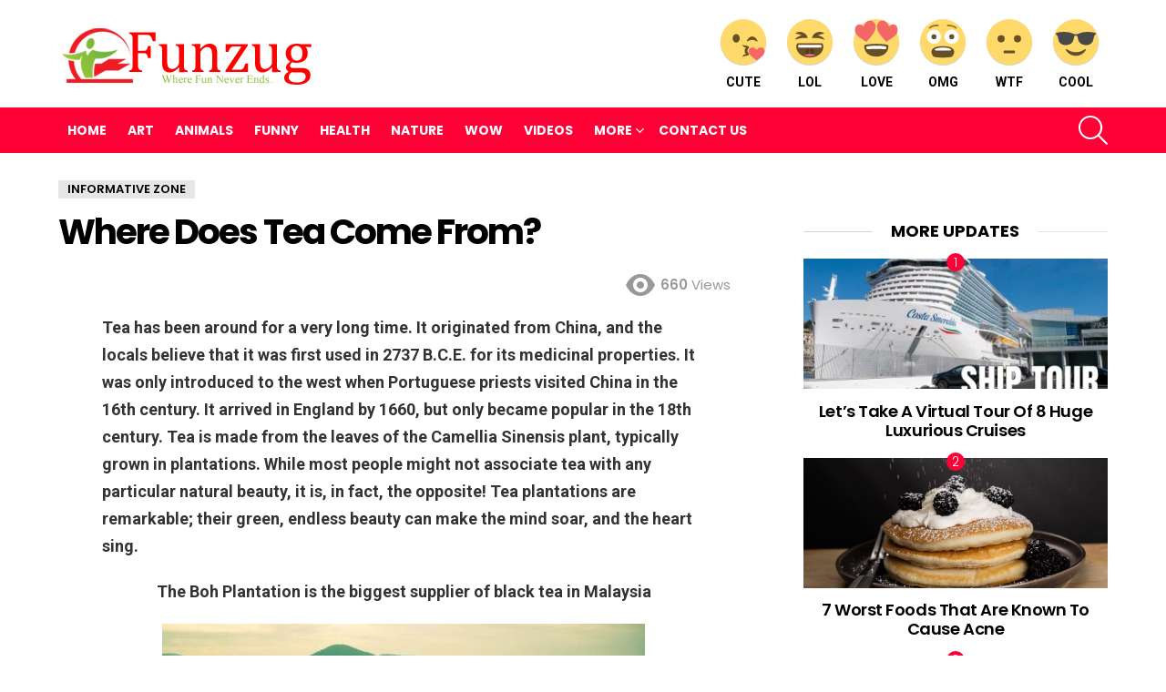

--- FILE ---
content_type: text/html; charset=UTF-8
request_url: https://www.funzug.com/informative-zone/where-does-tea-come-from.html
body_size: 24844
content:
<!DOCTYPE html>
<!--[if IE 8]><html
class="no-js g1-off-outside lt-ie10 lt-ie9" id=ie8 dir=ltr lang=en-US prefix="og: http://ogp.me/ns#"><![endif]-->
<!--[if IE 9]><html
class="no-js g1-off-outside lt-ie10" id=ie9 dir=ltr lang=en-US prefix="og: http://ogp.me/ns#"><![endif]-->
<!--[if !IE]><!--><html
class="no-js g1-off-outside" dir=ltr lang=en-US prefix="og: http://ogp.me/ns#"><!--<![endif]--><head><style>img.lazy{min-height:1px}</style><link
href=https://www.funzug.com/wp-content/plugins/w3-total-cache/pub/js/lazyload.min.js as=script><meta
charset="UTF-8"><link rel=profile href="https://gmpg.org/xfn/11"><link
rel=pingback href=https://www.funzug.com/xmlrpc.php><title>Where Does Tea Come From? | Funzug.com</title><meta
name="description" content="Tea has been around for a very long time. It originated from China, and the locals believe that it was first used in 2737 B.C.E. for its medicinal properties. It was only introduced to the west when Portuguese priests visited China in the 16th century. It arrived in England by 1660, but only became popular"><meta
name="robots" content="max-image-preview:large"><meta
name="author" content="Admin"><meta
name="keywords" content="informative zone"><link
rel=canonical href=https://www.funzug.com/informative-zone/where-does-tea-come-from.html><meta
name="generator" content="All in One SEO (AIOSEO) 4.9.1"> <script type=application/ld+json class=aioseo-schema>{"@context":"https:\/\/schema.org","@graph":[{"@type":"Article","@id":"https:\/\/www.funzug.com\/informative-zone\/where-does-tea-come-from.html#article","name":"Where Does Tea Come From? | Funzug.com","headline":"Where Does Tea Come From?","author":{"@id":"https:\/\/www.funzug.com\/author\/vatsalgiri#author"},"publisher":{"@id":"https:\/\/www.funzug.com\/#organization"},"image":{"@type":"ImageObject","url":"https:\/\/800012.xyz\/files\/funzug\/imgs\/informative\/tea_come_from_01.jpg"},"datePublished":"2014-10-29T02:00:26+05:30","dateModified":"2014-10-29T02:00:26+05:30","inLanguage":"en-US","mainEntityOfPage":{"@id":"https:\/\/www.funzug.com\/informative-zone\/where-does-tea-come-from.html#webpage"},"isPartOf":{"@id":"https:\/\/www.funzug.com\/informative-zone\/where-does-tea-come-from.html#webpage"},"articleSection":"Informative Zone"},{"@type":"BreadcrumbList","@id":"https:\/\/www.funzug.com\/informative-zone\/where-does-tea-come-from.html#breadcrumblist","itemListElement":[{"@type":"ListItem","@id":"https:\/\/www.funzug.com#listItem","position":1,"name":"Home","item":"https:\/\/www.funzug.com","nextItem":{"@type":"ListItem","@id":"https:\/\/www.funzug.com\/category\/informative-zone#listItem","name":"Informative Zone"}},{"@type":"ListItem","@id":"https:\/\/www.funzug.com\/category\/informative-zone#listItem","position":2,"name":"Informative Zone","item":"https:\/\/www.funzug.com\/category\/informative-zone","nextItem":{"@type":"ListItem","@id":"https:\/\/www.funzug.com\/informative-zone\/where-does-tea-come-from.html#listItem","name":"Where Does Tea Come From?"},"previousItem":{"@type":"ListItem","@id":"https:\/\/www.funzug.com#listItem","name":"Home"}},{"@type":"ListItem","@id":"https:\/\/www.funzug.com\/informative-zone\/where-does-tea-come-from.html#listItem","position":3,"name":"Where Does Tea Come From?","previousItem":{"@type":"ListItem","@id":"https:\/\/www.funzug.com\/category\/informative-zone#listItem","name":"Informative Zone"}}]},{"@type":"Organization","@id":"https:\/\/www.funzug.com\/#organization","name":"Funzug.com","description":"Where Fun Never Ends","url":"https:\/\/www.funzug.com\/"},{"@type":"Person","@id":"https:\/\/www.funzug.com\/author\/vatsalgiri#author","url":"https:\/\/www.funzug.com\/author\/vatsalgiri","name":"Admin","image":{"@type":"ImageObject","@id":"https:\/\/www.funzug.com\/informative-zone\/where-does-tea-come-from.html#authorImage","url":"https:\/\/secure.gravatar.com\/avatar\/a7de2651ee4c7f3a7e5333be8225149e55b6a5c0057af32730a4012a0b3892f1?s=96&r=g","width":96,"height":96,"caption":"Admin"}},{"@type":"WebPage","@id":"https:\/\/www.funzug.com\/informative-zone\/where-does-tea-come-from.html#webpage","url":"https:\/\/www.funzug.com\/informative-zone\/where-does-tea-come-from.html","name":"Where Does Tea Come From? | Funzug.com","description":"Tea has been around for a very long time. It originated from China, and the locals believe that it was first used in 2737 B.C.E. for its medicinal properties. It was only introduced to the west when Portuguese priests visited China in the 16th century. It arrived in England by 1660, but only became popular","inLanguage":"en-US","isPartOf":{"@id":"https:\/\/www.funzug.com\/#website"},"breadcrumb":{"@id":"https:\/\/www.funzug.com\/informative-zone\/where-does-tea-come-from.html#breadcrumblist"},"author":{"@id":"https:\/\/www.funzug.com\/author\/vatsalgiri#author"},"creator":{"@id":"https:\/\/www.funzug.com\/author\/vatsalgiri#author"},"image":{"@type":"ImageObject","url":"https:\/\/800012.xyz\/files\/funzug\/imgs\/informative\/tea_come_from_01.jpg","@id":"https:\/\/www.funzug.com\/informative-zone\/where-does-tea-come-from.html\/#mainImage"},"primaryImageOfPage":{"@id":"https:\/\/www.funzug.com\/informative-zone\/where-does-tea-come-from.html#mainImage"},"datePublished":"2014-10-29T02:00:26+05:30","dateModified":"2014-10-29T02:00:26+05:30"},{"@type":"WebSite","@id":"https:\/\/www.funzug.com\/#website","url":"https:\/\/www.funzug.com\/","name":"Funzug.com","description":"Where Fun Never Ends","inLanguage":"en-US","publisher":{"@id":"https:\/\/www.funzug.com\/#organization"}}]}</script> <meta
name="viewport" content="initial-scale=1.0, minimum-scale=1.0, height=device-height, width=device-width"><meta
property="og:locale" content="en_US"><meta
property="og:type" content="article"><meta
property="og:title" content="Where Does Tea Come From?"><meta
property="og:description" content="Tea has been around for a very long time. It originated from China, and the locals believe that it was first used in 2737 B.C.E. for its medicinal properties. It was only introduced to the west when Portuguese priests visited China in the 16th century. It arrived in England by 1660, but only became popular"><meta
property="og:url" content="https://www.funzug.com/informative-zone/where-does-tea-come-from.html"><meta
property="og:site_name" content="Funzug.com"><meta
property="article:section" content="Informative Zone"><meta
property="article:published_time" content="2014-10-29T02:00:26+05:30"><meta
property="og:image" content="https://800012.xyz/files/funzug/imgs/informative/tea_come_from_01.jpg"><meta
property="og:image:secure_url" content="https://800012.xyz/files/funzug/imgs/informative/tea_come_from_01.jpg"><meta
property="og:image:width" content="1920"><meta
property="og:image:height" content="1080"><link
rel=dns-prefetch href=//stats.wp.com><link
rel=dns-prefetch href=//fonts.googleapis.com><link
rel=dns-prefetch href=//jetpack.wordpress.com><link
rel=dns-prefetch href=//s0.wp.com><link
rel=dns-prefetch href=//public-api.wordpress.com><link
rel=dns-prefetch href=//0.gravatar.com><link
rel=dns-prefetch href=//1.gravatar.com><link
rel=dns-prefetch href=//2.gravatar.com><link
rel=preconnect href=https://fonts.gstatic.com><link
rel=preconnect href=//i0.wp.com><link
rel=preconnect href=//c0.wp.com><link
rel=alternate type=application/rss+xml title="Funzug.com &raquo; Feed" href=https://www.funzug.com/feed><link
rel=alternate type=application/rss+xml title="Funzug.com &raquo; Comments Feed" href=https://www.funzug.com/comments/feed> <script id=wpp-js src="https://www.funzug.com/wp-content/plugins/wordpress-popular-posts/assets/js/wpp.min.js?ver=7.3.6" data-sampling=0 data-sampling-rate=100 data-api-url=https://www.funzug.com/wp-json/wordpress-popular-posts data-post-id=10537 data-token=06fcd0f763 data-lang=0 data-debug=0></script> <link
rel=alternate type=application/rss+xml title="Funzug.com &raquo; Where Does Tea Come From? Comments Feed" href=https://www.funzug.com/informative-zone/where-does-tea-come-from.html/feed><link
rel=alternate title="oEmbed (JSON)" type=application/json+oembed href="https://www.funzug.com/wp-json/oembed/1.0/embed?url=https%3A%2F%2Fwww.funzug.com%2Finformative-zone%2Fwhere-does-tea-come-from.html"><link
rel=alternate title="oEmbed (XML)" type=text/xml+oembed href="https://www.funzug.com/wp-json/oembed/1.0/embed?url=https%3A%2F%2Fwww.funzug.com%2Finformative-zone%2Fwhere-does-tea-come-from.html&#038;format=xml">
 <script src="//www.googletagmanager.com/gtag/js?id=G-SMM3JBT4P8"  data-cfasync=false data-wpfc-render=false async></script> <script data-cfasync=false data-wpfc-render=false>var em_version='8.10.1';var em_track_user=true;var em_no_track_reason='';var ExactMetricsDefaultLocations={"page_location":"https:\/\/www.funzug.com\/informative-zone\/where-does-tea-come-from.html\/"};if(typeof ExactMetricsPrivacyGuardFilter==='function'){var ExactMetricsLocations=(typeof ExactMetricsExcludeQuery==='object')?ExactMetricsPrivacyGuardFilter(ExactMetricsExcludeQuery):ExactMetricsPrivacyGuardFilter(ExactMetricsDefaultLocations);}else{var ExactMetricsLocations=(typeof ExactMetricsExcludeQuery==='object')?ExactMetricsExcludeQuery:ExactMetricsDefaultLocations;}
var disableStrs=['ga-disable-G-SMM3JBT4P8',];function __gtagTrackerIsOptedOut(){for(var index=0;index<disableStrs.length;index++){if(document.cookie.indexOf(disableStrs[index]+'=true')>-1){return true;}}
return false;}
if(__gtagTrackerIsOptedOut()){for(var index=0;index<disableStrs.length;index++){window[disableStrs[index]]=true;}}
function __gtagTrackerOptout(){for(var index=0;index<disableStrs.length;index++){document.cookie=disableStrs[index]+'=true; expires=Thu, 31 Dec 2099 23:59:59 UTC; path=/';window[disableStrs[index]]=true;}}
if('undefined'===typeof gaOptout){function gaOptout(){__gtagTrackerOptout();}}
window.dataLayer=window.dataLayer||[];window.ExactMetricsDualTracker={helpers:{},trackers:{},};if(em_track_user){function __gtagDataLayer(){dataLayer.push(arguments);}
function __gtagTracker(type,name,parameters){if(!parameters){parameters={};}
if(parameters.send_to){__gtagDataLayer.apply(null,arguments);return;}
if(type==='event'){parameters.send_to=exactmetrics_frontend.v4_id;var hookName=name;if(typeof parameters['event_category']!=='undefined'){hookName=parameters['event_category']+':'+name;}
if(typeof ExactMetricsDualTracker.trackers[hookName]!=='undefined'){ExactMetricsDualTracker.trackers[hookName](parameters);}else{__gtagDataLayer('event',name,parameters);}}else{__gtagDataLayer.apply(null,arguments);}}
__gtagTracker('js',new Date());__gtagTracker('set',{'developer_id.dNDMyYj':true,});if(ExactMetricsLocations.page_location){__gtagTracker('set',ExactMetricsLocations);}
__gtagTracker('config','G-SMM3JBT4P8',{"forceSSL":"true"});window.gtag=__gtagTracker;(function(){var noopfn=function(){return null;};var newtracker=function(){return new Tracker();};var Tracker=function(){return null;};var p=Tracker.prototype;p.get=noopfn;p.set=noopfn;p.send=function(){var args=Array.prototype.slice.call(arguments);args.unshift('send');__gaTracker.apply(null,args);};var __gaTracker=function(){var len=arguments.length;if(len===0){return;}
var f=arguments[len-1];if(typeof f!=='object'||f===null||typeof f.hitCallback!=='function'){if('send'===arguments[0]){var hitConverted,hitObject=false,action;if('event'===arguments[1]){if('undefined'!==typeof arguments[3]){hitObject={'eventAction':arguments[3],'eventCategory':arguments[2],'eventLabel':arguments[4],'value':arguments[5]?arguments[5]:1,}}}
if('pageview'===arguments[1]){if('undefined'!==typeof arguments[2]){hitObject={'eventAction':'page_view','page_path':arguments[2],}}}
if(typeof arguments[2]==='object'){hitObject=arguments[2];}
if(typeof arguments[5]==='object'){Object.assign(hitObject,arguments[5]);}
if('undefined'!==typeof arguments[1].hitType){hitObject=arguments[1];if('pageview'===hitObject.hitType){hitObject.eventAction='page_view';}}
if(hitObject){action='timing'===arguments[1].hitType?'timing_complete':hitObject.eventAction;hitConverted=mapArgs(hitObject);__gtagTracker('event',action,hitConverted);}}
return;}
function mapArgs(args){var arg,hit={};var gaMap={'eventCategory':'event_category','eventAction':'event_action','eventLabel':'event_label','eventValue':'event_value','nonInteraction':'non_interaction','timingCategory':'event_category','timingVar':'name','timingValue':'value','timingLabel':'event_label','page':'page_path','location':'page_location','title':'page_title','referrer':'page_referrer',};for(arg in args){if(!(!args.hasOwnProperty(arg)||!gaMap.hasOwnProperty(arg))){hit[gaMap[arg]]=args[arg];}else{hit[arg]=args[arg];}}
return hit;}
try{f.hitCallback();}catch(ex){}};__gaTracker.create=newtracker;__gaTracker.getByName=newtracker;__gaTracker.getAll=function(){return[];};__gaTracker.remove=noopfn;__gaTracker.loaded=true;window['__gaTracker']=__gaTracker;})();}else{console.log("");(function(){function __gtagTracker(){return null;}
window['__gtagTracker']=__gtagTracker;window['gtag']=__gtagTracker;})();}</script> <style id=wp-img-auto-sizes-contain-inline-css>img:is([sizes=auto i],[sizes^="auto," i]){contain-intrinsic-size:3000px 1500px}</style><style id=wp-emoji-styles-inline-css>img.wp-smiley,img.emoji{display:inline !important;border:none !important;box-shadow:none !important;height:1em !important;width:1em !important;margin:0 0.07em !important;vertical-align:-0.1em !important;background:none !important;padding:0 !important}</style><style id=classic-theme-styles-inline-css>.wp-block-button__link{color:#fff;background-color:#32373c;border-radius:9999px;box-shadow:none;text-decoration:none;padding:calc(.667em + 2px) calc(1.333em + 2px);font-size:1.125em}.wp-block-file__button{background:#32373c;color:#fff;text-decoration:none}</style><link
rel=stylesheet id=adace-style-css href='https://www.funzug.com/wp-content/plugins/ad-ace/assets/css/style.min.css?ver=1.3.18' type=text/css media=all><link
rel=stylesheet id=shoppable-images-css-css href='https://www.funzug.com/wp-content/plugins/ad-ace/assets/css/shoppable-images-front.min.css?ver=1.3.18' type=text/css media=all><link
rel=stylesheet id=contact-form-7-css href='https://www.funzug.com/wp-content/plugins/contact-form-7/includes/css/styles.css?ver=6.1.4' type=text/css media=all><link
rel=stylesheet id=mace-lazy-load-youtube-css href='https://www.funzug.com/wp-content/plugins/media-ace/includes/lazy-load/assets/css/youtube.min.css?ver=1.4.10' type=text/css media=all><link
rel=stylesheet id=mace-gallery-css href='https://www.funzug.com/wp-content/plugins/media-ace/includes/gallery/css/gallery.min.css?ver=6.9' type=text/css media=all><link
rel=stylesheet id=wyr-main-css href='https://www.funzug.com/wp-content/plugins/whats-your-reaction/css/main.min.css?ver=1.3.13' type=text/css media=all><link
rel=stylesheet id=widgetopts-styles-css href='https://www.funzug.com/wp-content/plugins/widget-options/assets/css/widget-options.css?ver=4.1.3' type=text/css media=all><link
rel=stylesheet id=wordpress-popular-posts-css-css href='https://www.funzug.com/wp-content/plugins/wordpress-popular-posts/assets/css/wpp.css?ver=7.3.6' type=text/css media=all><link
rel=stylesheet id=g1-main-css href='https://www.funzug.com/wp-content/themes/fzb/css/8.6/styles/original/all-light.min.css?ver=8.6' type=text/css media=all><link
rel=stylesheet id=bimber-single-css href='https://www.funzug.com/wp-content/themes/fzb/css/8.6/styles/original/single-light.min.css?ver=8.6' type=text/css media=all><link
rel=stylesheet id=bimber-comments-css href='https://www.funzug.com/wp-content/themes/fzb/css/8.6/styles/original/comments-light.min.css?ver=8.6' type=text/css media=all><link
rel=stylesheet id=bimber-google-fonts-css href='//fonts.googleapis.com/css?family=Roboto%3A400%2C300%2C500%2C600%2C700%2C900%7CPoppins%3A400%2C300%2C500%2C600%2C700&#038;subset=latin%2Clatin-ext&#038;display=swap&#038;ver=8.6' type=text/css media=all><link
rel=stylesheet id=bimber-dynamic-style-css href=https://www.funzug.com/wp-content/uploads/dynamic-style-1766817348.css type=text/css media=all><link
rel=stylesheet id=easy-social-share-buttons-subscribe-css href='https://www.funzug.com/wp-content/plugins/easy-social-share-buttons3/assets/css/essb-subscribe.min.css?ver=7.5' type=text/css media=all><link
rel=stylesheet id=easy-social-share-buttons-css href='https://www.funzug.com/wp-content/plugins/easy-social-share-buttons3/assets/css/easy-social-share-buttons.min.css?ver=7.5' type=text/css media=all><style id=easy-social-share-buttons-inline-css>.essb_topbar .essb_topbar_inner{max-width:1152px;margin:0 auto;padding-left:0;padding-right:0}.essb_topbar{margin-top:-200px}</style><link
rel=stylesheet id=bimber-vc-css href='https://www.funzug.com/wp-content/themes/fzb/css/8.6/styles/original/vc-light.min.css?ver=8.6' type=text/css media=all><link
rel=stylesheet id=bimber-essb-css href='https://www.funzug.com/wp-content/themes/fzb/css/8.6/styles/original/essb-light.min.css?ver=8.6' type=text/css media=all><link
rel=stylesheet id=bimber-mashshare-css href='https://www.funzug.com/wp-content/themes/fzb/css/8.6/styles/original/mashshare-light.min.css?ver=8.6' type=text/css media=all> <script src="https://www.funzug.com/wp-content/plugins/google-analytics-dashboard-for-wp/assets/js/frontend-gtag.min.js?ver=8.10.1" id=exactmetrics-frontend-script-js async=async data-wp-strategy=async></script> <script data-cfasync=false data-wpfc-render=false id=exactmetrics-frontend-script-js-extra>var exactmetrics_frontend={"js_events_tracking":"true","download_extensions":"zip,mp3,mpeg,pdf,docx,pptx,xlsx,rar","inbound_paths":"[{\"path\":\"\\\/go\\\/\",\"label\":\"affiliate\"},{\"path\":\"\\\/recommend\\\/\",\"label\":\"affiliate\"}]","home_url":"https:\/\/www.funzug.com","hash_tracking":"false","v4_id":"G-SMM3JBT4P8"};</script> <script src=https://c0.wp.com/c/6.9/wp-includes/js/jquery/jquery.min.js id=jquery-core-js></script> <script src=https://c0.wp.com/c/6.9/wp-includes/js/jquery/jquery-migrate.min.js id=jquery-migrate-js></script> <script src="https://www.funzug.com/wp-content/plugins/ad-ace/assets/js/slideup.js?ver=1.3.18" id=adace-slideup-js></script> <script src="https://www.funzug.com/wp-content/plugins/ad-ace/includes/shoppable-images/assets/js/shoppable-images-front.js?ver=1.3.18" id=shoppable-images-js-js></script> <script src="https://www.funzug.com/wp-content/plugins/ad-ace/assets/js/coupons.js?ver=1.3.18" id=adace-coupons-js></script> <script src="https://www.funzug.com/wp-content/themes/fzb/js/modernizr/modernizr-custom.min.js?ver=3.3.0" id=modernizr-js></script> <link
rel=https://api.w.org/ href=https://www.funzug.com/wp-json/ ><link
rel=alternate title=JSON type=application/json href=https://www.funzug.com/wp-json/wp/v2/posts/10537><link
rel=EditURI type=application/rsd+xml title=RSD href=https://www.funzug.com/xmlrpc.php?rsd><link
rel=shortlink href='https://www.funzug.com/?p=10537'> <script>window._taboola=window._taboola||[];_taboola.push({article:'auto'});!function(e,f,u,i){if(!document.getElementById(i)){e.async=1;e.src=u;e.id=i;f.parentNode.insertBefore(e,f);}}(document.createElement('script'),document.getElementsByTagName('script')[0],'//cdn.taboola.com/libtrc/netenstechnologies-network/loader.js','tb_loader_script');if(window.performance&&typeof window.performance.mark=='function')
{window.performance.mark('tbl_ic');}</script> <style>.lazyload,.lazyloading{opacity:0}.lazyloaded{opacity:1}.lazyload,.lazyloading,.lazyloaded{transition:opacity 0.175s ease-in-out}iframe.lazyloading{opacity:1;transition:opacity 0.375s ease-in-out;background:#f2f2f2 no-repeat center}iframe.lazyloaded{opacity:1}</style><style>img#wpstats{display:none}</style><style id=wpp-loading-animation-styles>@-webkit-keyframes bgslide{from{background-position-x:0}to{background-position-x:-200%}}@keyframes bgslide{from{background-position-x:0}to{background-position-x:-200%}}.wpp-widget-block-placeholder,.wpp-shortcode-placeholder{margin:0 auto;width:60px;height:3px;background:#dd3737;background:linear-gradient(90deg,#dd3737 0%,#571313 10%,#dd3737 100%);background-size:200% auto;border-radius:3px;-webkit-animation:bgslide 1s infinite linear;animation:bgslide 1s infinite linear}</style><style>@font-face{font-family:"bimber";src:url("https://www.funzug.com/wp-content/themes/fzb/css/8.6/bimber/fonts/bimber.eot");src:url("https://www.funzug.com/wp-content/themes/fzb/css/8.6/bimber/fonts/bimber.eot?#iefix") format("embedded-opentype"), url("https://www.funzug.com/wp-content/themes/fzb/css/8.6/bimber/fonts/bimber.woff") format("woff"), url("https://www.funzug.com/wp-content/themes/fzb/css/8.6/bimber/fonts/bimber.ttf") format("truetype"), url("https://www.funzug.com/wp-content/themes/fzb/css/8.6/bimber/fonts/bimber.svg#bimber") format("svg");font-weight:normal;font-style:normal;font-display:block}</style><meta
name="generator" content="Elementor 3.33.2; features: additional_custom_breakpoints; settings: css_print_method-external, google_font-enabled, font_display-auto"><meta
name="onesignal" content="wordpress-plugin"> <script>window.OneSignalDeferred=window.OneSignalDeferred||[];OneSignalDeferred.push(function(OneSignal){var oneSignal_options={};window._oneSignalInitOptions=oneSignal_options;oneSignal_options['serviceWorkerParam']={scope:'/'};oneSignal_options['serviceWorkerPath']='OneSignalSDKWorker.js.php';OneSignal.Notifications.setDefaultUrl("https://www.funzug.com");oneSignal_options['wordpress']=true;oneSignal_options['appId']='a038eec0-2031-4d91-91fb-e4514ace8275';oneSignal_options['allowLocalhostAsSecureOrigin']=true;oneSignal_options['httpPermissionRequest']={};oneSignal_options['httpPermissionRequest']['enable']=true;oneSignal_options['welcomeNotification']={};oneSignal_options['welcomeNotification']['disable']=true;oneSignal_options['path']="https://www.funzug.com/wp-content/plugins/onesignal-free-web-push-notifications/sdk_files/";oneSignal_options['safari_web_id']="web.onesignal.auto.47d572d6-ef9d-4d9d-8962-815db43f4beb";oneSignal_options['promptOptions']={};oneSignal_options['promptOptions']['actionMessage']="Funzug wants to show you Latest Fun Updates";oneSignal_options['promptOptions']['siteName']="https://www.funzug.com";OneSignal.init(window._oneSignalInitOptions);OneSignal.Slidedown.promptPush()});function documentInitOneSignal(){var oneSignal_elements=document.getElementsByClassName("OneSignal-prompt");var oneSignalLinkClickHandler=function(event){OneSignal.Notifications.requestPermission();event.preventDefault();};for(var i=0;i<oneSignal_elements.length;i++)
oneSignal_elements[i].addEventListener('click',oneSignalLinkClickHandler,false);}
if(document.readyState==='complete'){documentInitOneSignal();}
else{window.addEventListener("load",function(event){documentInitOneSignal();});}</script> <style>.e-con.e-parent:nth-of-type(n+4):not(.e-lazyloaded):not(.e-no-lazyload), .e-con.e-parent:nth-of-type(n+4):not(.e-lazyloaded):not(.e-no-lazyload) *{background-image:none !important}@media screen and (max-height: 1024px){.e-con.e-parent:nth-of-type(n+3):not(.e-lazyloaded):not(.e-no-lazyload), .e-con.e-parent:nth-of-type(n+3):not(.e-lazyloaded):not(.e-no-lazyload) *{background-image:none !important}}@media screen and (max-height: 640px){.e-con.e-parent:nth-of-type(n+2):not(.e-lazyloaded):not(.e-no-lazyload), .e-con.e-parent:nth-of-type(n+2):not(.e-lazyloaded):not(.e-no-lazyload) *{background-image:none !important}}</style><meta
name="generator" content="Powered by WPBakery Page Builder - drag and drop page builder for WordPress."><link
rel=icon href="https://i0.wp.com/www.funzug.com/wp-content/uploads/2020/07/funzug-icon.png?fit=32%2C32&#038;ssl=1" sizes=32x32><link
rel=icon href="https://i0.wp.com/www.funzug.com/wp-content/uploads/2020/07/funzug-icon.png?resize=100%2C100&#038;ssl=1" sizes=192x192><link
rel=apple-touch-icon href="https://i0.wp.com/www.funzug.com/wp-content/uploads/2020/07/funzug-icon.png?fit=100%2C100&#038;ssl=1"><meta
name="msapplication-TileImage" content="https://i0.wp.com/www.funzug.com/wp-content/uploads/2020/07/funzug-icon.png?fit=100%2C100&#038;ssl=1"> <script>if("undefined"!=typeof localStorage){var nsfwItemId=document.getElementsByName("g1:nsfw-item-id");nsfwItemId=nsfwItemId.length>0?nsfwItemId[0].getAttribute("content"):"g1_nsfw_off",window.g1SwitchNSFW=function(e){e?(localStorage.setItem(nsfwItemId,1),document.documentElement.classList.add("g1-nsfw-off")):(localStorage.removeItem(nsfwItemId),document.documentElement.classList.remove("g1-nsfw-off"))};try{var nsfwmode=localStorage.getItem(nsfwItemId);window.g1SwitchNSFW(nsfwmode)}catch(e){}}</script> 
<noscript><style>.wpb_animate_when_almost_visible{opacity:1}</style></noscript><style id=global-styles-inline-css>/*<![CDATA[*/:root{--wp--preset--aspect-ratio--square:1;--wp--preset--aspect-ratio--4-3:4/3;--wp--preset--aspect-ratio--3-4:3/4;--wp--preset--aspect-ratio--3-2:3/2;--wp--preset--aspect-ratio--2-3:2/3;--wp--preset--aspect-ratio--16-9:16/9;--wp--preset--aspect-ratio--9-16:9/16;--wp--preset--color--black:#000;--wp--preset--color--cyan-bluish-gray:#abb8c3;--wp--preset--color--white:#fff;--wp--preset--color--pale-pink:#f78da7;--wp--preset--color--vivid-red:#cf2e2e;--wp--preset--color--luminous-vivid-orange:#ff6900;--wp--preset--color--luminous-vivid-amber:#fcb900;--wp--preset--color--light-green-cyan:#7bdcb5;--wp--preset--color--vivid-green-cyan:#00d084;--wp--preset--color--pale-cyan-blue:#8ed1fc;--wp--preset--color--vivid-cyan-blue:#0693e3;--wp--preset--color--vivid-purple:#9b51e0;--wp--preset--gradient--vivid-cyan-blue-to-vivid-purple:linear-gradient(135deg,rgb(6,147,227) 0%,rgb(155,81,224) 100%);--wp--preset--gradient--light-green-cyan-to-vivid-green-cyan:linear-gradient(135deg,rgb(122,220,180) 0%,rgb(0,208,130) 100%);--wp--preset--gradient--luminous-vivid-amber-to-luminous-vivid-orange:linear-gradient(135deg,rgb(252,185,0) 0%,rgb(255,105,0) 100%);--wp--preset--gradient--luminous-vivid-orange-to-vivid-red:linear-gradient(135deg,rgb(255,105,0) 0%,rgb(207,46,46) 100%);--wp--preset--gradient--very-light-gray-to-cyan-bluish-gray:linear-gradient(135deg,rgb(238,238,238) 0%,rgb(169,184,195) 100%);--wp--preset--gradient--cool-to-warm-spectrum:linear-gradient(135deg,rgb(74,234,220) 0%,rgb(151,120,209) 20%,rgb(207,42,186) 40%,rgb(238,44,130) 60%,rgb(251,105,98) 80%,rgb(254,248,76) 100%);--wp--preset--gradient--blush-light-purple:linear-gradient(135deg,rgb(255,206,236) 0%,rgb(152,150,240) 100%);--wp--preset--gradient--blush-bordeaux:linear-gradient(135deg,rgb(254,205,165) 0%,rgb(254,45,45) 50%,rgb(107,0,62) 100%);--wp--preset--gradient--luminous-dusk:linear-gradient(135deg,rgb(255,203,112) 0%,rgb(199,81,192) 50%,rgb(65,88,208) 100%);--wp--preset--gradient--pale-ocean:linear-gradient(135deg,rgb(255,245,203) 0%,rgb(182,227,212) 50%,rgb(51,167,181) 100%);--wp--preset--gradient--electric-grass:linear-gradient(135deg,rgb(202,248,128) 0%,rgb(113,206,126) 100%);--wp--preset--gradient--midnight:linear-gradient(135deg,rgb(2,3,129) 0%,rgb(40,116,252) 100%);--wp--preset--font-size--small:13px;--wp--preset--font-size--medium:20px;--wp--preset--font-size--large:36px;--wp--preset--font-size--x-large:42px;--wp--preset--spacing--20:0.44rem;--wp--preset--spacing--30:0.67rem;--wp--preset--spacing--40:1rem;--wp--preset--spacing--50:1.5rem;--wp--preset--spacing--60:2.25rem;--wp--preset--spacing--70:3.38rem;--wp--preset--spacing--80:5.06rem;--wp--preset--shadow--natural:6px 6px 9px rgba(0, 0, 0, 0.2);--wp--preset--shadow--deep:12px 12px 50px rgba(0, 0, 0, 0.4);--wp--preset--shadow--sharp:6px 6px 0px rgba(0, 0, 0, 0.2);--wp--preset--shadow--outlined:6px 6px 0px -3px rgb(255, 255, 255), 6px 6px rgb(0, 0, 0);--wp--preset--shadow--crisp:6px 6px 0px rgb(0, 0, 0)}:where(.is-layout-flex){gap:0.5em}:where(.is-layout-grid){gap:0.5em}body .is-layout-flex{display:flex}.is-layout-flex{flex-wrap:wrap;align-items:center}.is-layout-flex>:is(*,div){margin:0}body .is-layout-grid{display:grid}.is-layout-grid>:is(*,div){margin:0}:where(.wp-block-columns.is-layout-flex){gap:2em}:where(.wp-block-columns.is-layout-grid){gap:2em}:where(.wp-block-post-template.is-layout-flex){gap:1.25em}:where(.wp-block-post-template.is-layout-grid){gap:1.25em}.has-black-color{color:var(--wp--preset--color--black) !important}.has-cyan-bluish-gray-color{color:var(--wp--preset--color--cyan-bluish-gray) !important}.has-white-color{color:var(--wp--preset--color--white) !important}.has-pale-pink-color{color:var(--wp--preset--color--pale-pink) !important}.has-vivid-red-color{color:var(--wp--preset--color--vivid-red) !important}.has-luminous-vivid-orange-color{color:var(--wp--preset--color--luminous-vivid-orange) !important}.has-luminous-vivid-amber-color{color:var(--wp--preset--color--luminous-vivid-amber) !important}.has-light-green-cyan-color{color:var(--wp--preset--color--light-green-cyan) !important}.has-vivid-green-cyan-color{color:var(--wp--preset--color--vivid-green-cyan) !important}.has-pale-cyan-blue-color{color:var(--wp--preset--color--pale-cyan-blue) !important}.has-vivid-cyan-blue-color{color:var(--wp--preset--color--vivid-cyan-blue) !important}.has-vivid-purple-color{color:var(--wp--preset--color--vivid-purple) !important}.has-black-background-color{background-color:var(--wp--preset--color--black) !important}.has-cyan-bluish-gray-background-color{background-color:var(--wp--preset--color--cyan-bluish-gray) !important}.has-white-background-color{background-color:var(--wp--preset--color--white) !important}.has-pale-pink-background-color{background-color:var(--wp--preset--color--pale-pink) !important}.has-vivid-red-background-color{background-color:var(--wp--preset--color--vivid-red) !important}.has-luminous-vivid-orange-background-color{background-color:var(--wp--preset--color--luminous-vivid-orange) !important}.has-luminous-vivid-amber-background-color{background-color:var(--wp--preset--color--luminous-vivid-amber) !important}.has-light-green-cyan-background-color{background-color:var(--wp--preset--color--light-green-cyan) !important}.has-vivid-green-cyan-background-color{background-color:var(--wp--preset--color--vivid-green-cyan) !important}.has-pale-cyan-blue-background-color{background-color:var(--wp--preset--color--pale-cyan-blue) !important}.has-vivid-cyan-blue-background-color{background-color:var(--wp--preset--color--vivid-cyan-blue) !important}.has-vivid-purple-background-color{background-color:var(--wp--preset--color--vivid-purple) !important}.has-black-border-color{border-color:var(--wp--preset--color--black) !important}.has-cyan-bluish-gray-border-color{border-color:var(--wp--preset--color--cyan-bluish-gray) !important}.has-white-border-color{border-color:var(--wp--preset--color--white) !important}.has-pale-pink-border-color{border-color:var(--wp--preset--color--pale-pink) !important}.has-vivid-red-border-color{border-color:var(--wp--preset--color--vivid-red) !important}.has-luminous-vivid-orange-border-color{border-color:var(--wp--preset--color--luminous-vivid-orange) !important}.has-luminous-vivid-amber-border-color{border-color:var(--wp--preset--color--luminous-vivid-amber) !important}.has-light-green-cyan-border-color{border-color:var(--wp--preset--color--light-green-cyan) !important}.has-vivid-green-cyan-border-color{border-color:var(--wp--preset--color--vivid-green-cyan) !important}.has-pale-cyan-blue-border-color{border-color:var(--wp--preset--color--pale-cyan-blue) !important}.has-vivid-cyan-blue-border-color{border-color:var(--wp--preset--color--vivid-cyan-blue) !important}.has-vivid-purple-border-color{border-color:var(--wp--preset--color--vivid-purple) !important}.has-vivid-cyan-blue-to-vivid-purple-gradient-background{background:var(--wp--preset--gradient--vivid-cyan-blue-to-vivid-purple) !important}.has-light-green-cyan-to-vivid-green-cyan-gradient-background{background:var(--wp--preset--gradient--light-green-cyan-to-vivid-green-cyan) !important}.has-luminous-vivid-amber-to-luminous-vivid-orange-gradient-background{background:var(--wp--preset--gradient--luminous-vivid-amber-to-luminous-vivid-orange) !important}.has-luminous-vivid-orange-to-vivid-red-gradient-background{background:var(--wp--preset--gradient--luminous-vivid-orange-to-vivid-red) !important}.has-very-light-gray-to-cyan-bluish-gray-gradient-background{background:var(--wp--preset--gradient--very-light-gray-to-cyan-bluish-gray) !important}.has-cool-to-warm-spectrum-gradient-background{background:var(--wp--preset--gradient--cool-to-warm-spectrum) !important}.has-blush-light-purple-gradient-background{background:var(--wp--preset--gradient--blush-light-purple) !important}.has-blush-bordeaux-gradient-background{background:var(--wp--preset--gradient--blush-bordeaux) !important}.has-luminous-dusk-gradient-background{background:var(--wp--preset--gradient--luminous-dusk) !important}.has-pale-ocean-gradient-background{background:var(--wp--preset--gradient--pale-ocean) !important}.has-electric-grass-gradient-background{background:var(--wp--preset--gradient--electric-grass) !important}.has-midnight-gradient-background{background:var(--wp--preset--gradient--midnight) !important}.has-small-font-size{font-size:var(--wp--preset--font-size--small) !important}.has-medium-font-size{font-size:var(--wp--preset--font-size--medium) !important}.has-large-font-size{font-size:var(--wp--preset--font-size--large) !important}.has-x-large-font-size{font-size:var(--wp--preset--font-size--x-large) !important}/*]]>*/</style></head><body
class="wp-singular post-template-default single single-post postid-10537 single-format-standard wp-embed-responsive wp-theme-fzb g1-layout-stretched g1-hoverable g1-has-mobile-logo g1-sidebar-normal essb-7.5 wpb-js-composer js-comp-ver-6.4.2 vc_responsive elementor-default elementor-kit-20055" itemscope=&quot;&quot; itemtype=http://schema.org/WebPage ><div
class=g1-body-inner><div
id=page><div
class="g1-row g1-row-layout-page g1-hb-row g1-hb-row-normal g1-hb-row-a g1-hb-row-1 g1-hb-boxed g1-hb-sticky-off g1-hb-shadow-off"><div
class=g1-row-inner><div
class="g1-column g1-dropable"><div
class="g1-bin-1 g1-bin-grow-off"><div
class="g1-bin g1-bin-align-left"></div></div><div
class="g1-bin-2 g1-bin-grow-off"><div
class="g1-bin g1-bin-align-center"></div></div><div
class="g1-bin-3 g1-bin-grow-off"><div
class="g1-bin g1-bin-align-right"></div></div></div></div><div
class=g1-row-background></div></div><div
class="g1-row g1-row-layout-page g1-hb-row g1-hb-row-normal g1-hb-row-b g1-hb-row-2 g1-hb-boxed g1-hb-sticky-off g1-hb-shadow-off"><div
class=g1-row-inner><div
class="g1-column g1-dropable"><div
class="g1-bin-1 g1-bin-grow-off"><div
class="g1-bin g1-bin-align-left"><div
class="g1-id g1-id-desktop"><p
class="g1-mega g1-mega-1st site-title">
<a
class=g1-logo-wrapper
href=https://www.funzug.com/ rel=home>
<picture
class="g1-logo g1-logo-default">
<source
media="(min-width: 1025px)" data-srcset="https://www.funzug.com/wp-content/uploads/2017/02/logo_retina.png 2x,https://www.funzug.com/wp-content/uploads/2017/02/logo.png 1x">
<source
media="(max-width: 1024px)" data-srcset=data:image/svg+xml,%3Csvg%20xmlns%3D%27http%3A%2F%2Fwww.w3.org%2F2000%2Fsvg%27%20viewBox%3D%270%200%20284%2070%27%2F%3E>
<img
class=lazy src="data:image/svg+xml,%3Csvg%20xmlns='http://www.w3.org/2000/svg'%20viewBox='0%200%20284%2070'%3E%3C/svg%3E" data-src=https://www.funzug.com/wp-content/uploads/2017/02/logo.png
width=284
height=70
alt=Funzug.com>
</picture></a> <script>try{if(localStorage.getItem(skinItemId)){var _g1;_g1=document.getElementById('g1-logo-inverted-img');_g1.classList.remove('lazyload');_g1.setAttribute('src',_g1.getAttribute('data-src'));_g1=document.getElementById('g1-logo-inverted-source');_g1.setAttribute('srcset',_g1.getAttribute('data-srcset'));}}catch(e){}</script> </p></div></div></div><div
class="g1-bin-2 g1-bin-grow-off"><div
class="g1-bin g1-bin-align-center"></div></div><div
class="g1-bin-3 g1-bin-grow-off"><div
class="g1-bin g1-bin-align-right"><nav
class="g1-quick-nav g1-quick-nav-long"><ul
class=g1-quick-nav-menu>
<li
class=menu-item>
<a
href=https://www.funzug.com/reaction/cute>
<span
class="wyr-reaction-icon wyr-reaction-icon-cute wyr-reaction-icon-with-" ><img
class=lazy width=50 height=50 src="data:image/svg+xml,%3Csvg%20xmlns='http://www.w3.org/2000/svg'%20viewBox='0%200%2050%2050'%3E%3C/svg%3E" data-src=https://www.funzug.com/wp-content/plugins/whats-your-reaction/images/emoji/cute.svg alt=Cute><span
class=wyr-reaction-icon-text>Cute</span></span>	Cute	</a>
</li>
<li
class=menu-item>
<a
href=https://www.funzug.com/reaction/lol>
<span
class="wyr-reaction-icon wyr-reaction-icon-lol wyr-reaction-icon-with-" ><img
class=lazy width=50 height=50 src="data:image/svg+xml,%3Csvg%20xmlns='http://www.w3.org/2000/svg'%20viewBox='0%200%2050%2050'%3E%3C/svg%3E" data-src=https://www.funzug.com/wp-content/plugins/whats-your-reaction/images/emoji/lol.svg alt=LOL><span
class=wyr-reaction-icon-text>LOL</span></span>	LOL	</a>
</li>
<li
class=menu-item>
<a
href=https://www.funzug.com/reaction/love>
<span
class="wyr-reaction-icon wyr-reaction-icon-love wyr-reaction-icon-with-" ><img
class=lazy width=50 height=50 src="data:image/svg+xml,%3Csvg%20xmlns='http://www.w3.org/2000/svg'%20viewBox='0%200%2050%2050'%3E%3C/svg%3E" data-src=https://www.funzug.com/wp-content/plugins/whats-your-reaction/images/emoji/love.svg alt=Love><span
class=wyr-reaction-icon-text>Love</span></span>	Love	</a>
</li>
<li
class=menu-item>
<a
href=https://www.funzug.com/reaction/omg>
<span
class="wyr-reaction-icon wyr-reaction-icon-omg wyr-reaction-icon-with-" ><img
class=lazy width=50 height=50 src="data:image/svg+xml,%3Csvg%20xmlns='http://www.w3.org/2000/svg'%20viewBox='0%200%2050%2050'%3E%3C/svg%3E" data-src=https://www.funzug.com/wp-content/plugins/whats-your-reaction/images/emoji/omg.svg alt=OMG><span
class=wyr-reaction-icon-text>OMG</span></span>	OMG	</a>
</li>
<li
class=menu-item>
<a
href=https://www.funzug.com/reaction/wtf>
<span
class="wyr-reaction-icon wyr-reaction-icon-wtf wyr-reaction-icon-with-" ><img
class=lazy width=50 height=50 src="data:image/svg+xml,%3Csvg%20xmlns='http://www.w3.org/2000/svg'%20viewBox='0%200%2050%2050'%3E%3C/svg%3E" data-src=https://www.funzug.com/wp-content/plugins/whats-your-reaction/images/emoji/wtf.svg alt=WTF><span
class=wyr-reaction-icon-text>WTF</span></span>	WTF	</a>
</li>
<li
class=menu-item>
<a
href=https://www.funzug.com/reaction/win>
<span
class="wyr-reaction-icon wyr-reaction-icon-win wyr-reaction-icon-with-" ><img
class=lazy width=50 height=50 src="data:image/svg+xml,%3Csvg%20xmlns='http://www.w3.org/2000/svg'%20viewBox='0%200%2050%2050'%3E%3C/svg%3E" data-src=https://www.funzug.com/wp-content/plugins/whats-your-reaction/images/emoji/win.svg alt=Cool><span
class=wyr-reaction-icon-text>Cool</span></span>	Cool	</a>
</li></ul></nav></div></div></div></div><div
class=g1-row-background></div></div><div
class="g1-row g1-row-layout-page g1-hb-row g1-hb-row-normal g1-hb-row-c g1-hb-row-3 g1-hb-boxed g1-hb-sticky-off g1-hb-shadow-off"><div
class=g1-row-inner><div
class="g1-column g1-dropable"><div
class="g1-bin-1 g1-bin-grow-off"><div
class="g1-bin g1-bin-align-left"><nav
id=g1-primary-nav class=g1-primary-nav><ul
id=g1-primary-nav-menu class="g1-primary-nav-menu g1-menu-h"><li
id=menu-item-12949 class="menu-item menu-item-type-custom menu-item-object-custom menu-item-home menu-item-g1-standard menu-item-12949"><a
href=https://www.funzug.com/ >Home</a></li>
<li
id=menu-item-12956 class="menu-item menu-item-type-taxonomy menu-item-object-category menu-item-g1-standard menu-item-12956"><a
href=https://www.funzug.com/category/artwork>Art</a></li>
<li
id=menu-item-14825 class="menu-item menu-item-type-taxonomy menu-item-object-category menu-item-g1-standard menu-item-14825"><a
href=https://www.funzug.com/category/animals>Animals</a></li>
<li
id=menu-item-12960 class="menu-item menu-item-type-taxonomy menu-item-object-category menu-item-g1-standard menu-item-12960"><a
href=https://www.funzug.com/category/funny>Funny</a></li>
<li
id=menu-item-12961 class="menu-item menu-item-type-taxonomy menu-item-object-category menu-item-g1-standard menu-item-12961"><a
href=https://www.funzug.com/category/health>Health</a></li>
<li
id=menu-item-12963 class="menu-item menu-item-type-taxonomy menu-item-object-category menu-item-g1-standard menu-item-12963"><a
href=https://www.funzug.com/category/nature>Nature</a></li>
<li
id=menu-item-15416 class="menu-item menu-item-type-taxonomy menu-item-object-category menu-item-g1-standard menu-item-15416"><a
href=https://www.funzug.com/category/wow>WOW</a></li>
<li
id=menu-item-12973 class="menu-item menu-item-type-taxonomy menu-item-object-category menu-item-g1-standard menu-item-12973"><a
href=https://www.funzug.com/category/videos>Videos</a></li>
<li
id=menu-item-12975 class="menu-item menu-item-type-custom menu-item-object-custom menu-item-has-children menu-item-g1-standard menu-item-12975"><a
href=#>More</a><ul
class=sub-menu>
<li
id=menu-item-12954 class="menu-item menu-item-type-taxonomy menu-item-object-category menu-item-12954"><a
href=https://www.funzug.com/category/adventure>Adventure</a></li>
<li
id=menu-item-12955 class="menu-item menu-item-type-taxonomy menu-item-object-category menu-item-12955"><a
href=https://www.funzug.com/category/architecture>Architecture</a></li>
<li
id=menu-item-12957 class="menu-item menu-item-type-taxonomy menu-item-object-category menu-item-12957"><a
href=https://www.funzug.com/category/babies>Babies</a></li>
<li
id=menu-item-20394 class="menu-item menu-item-type-taxonomy menu-item-object-category menu-item-20394"><a
href=https://www.funzug.com/category/bikes>Bikes</a></li>
<li
id=menu-item-17263 class="menu-item menu-item-type-taxonomy menu-item-object-category menu-item-17263"><a
href=https://www.funzug.com/category/cars>Cars</a></li>
<li
id=menu-item-12958 class="menu-item menu-item-type-taxonomy menu-item-object-category menu-item-12958"><a
href=https://www.funzug.com/category/celebrities>Celebrities</a></li>
<li
id=menu-item-15414 class="menu-item menu-item-type-taxonomy menu-item-object-category menu-item-15414"><a
href=https://www.funzug.com/category/crazy-pictures>Crazy Pictures</a></li>
<li
id=menu-item-12959 class="menu-item menu-item-type-taxonomy menu-item-object-category menu-item-12959"><a
href=https://www.funzug.com/category/fashion-trends>Fashion Trends</a></li>
<li
id=menu-item-12953 class="menu-item menu-item-type-taxonomy menu-item-object-category menu-item-12953"><a
href=https://www.funzug.com/category/funzug-mails>Funzug Mails</a></li>
<li
id=menu-item-12967 class="menu-item menu-item-type-taxonomy menu-item-object-category current-post-ancestor current-menu-parent current-post-parent menu-item-12967"><a
href=https://www.funzug.com/category/informative-zone>Informative Zone</a></li>
<li
id=menu-item-12968 class="menu-item menu-item-type-taxonomy menu-item-object-category menu-item-12968"><a
href=https://www.funzug.com/category/inspirational>Inspirational</a></li>
<li
id=menu-item-12952 class="menu-item menu-item-type-taxonomy menu-item-object-category menu-item-12952"><a
href=https://www.funzug.com/category/luxury>Luxury</a></li>
<li
id=menu-item-12962 class="menu-item menu-item-type-taxonomy menu-item-object-category menu-item-12962"><a
href=https://www.funzug.com/category/miscellaneous>Miscellaneous</a></li>
<li
id=menu-item-17580 class="menu-item menu-item-type-taxonomy menu-item-object-category menu-item-17580"><a
href=https://www.funzug.com/category/poetry-shayari>Poetry</a></li>
<li
id=menu-item-12969 class="menu-item menu-item-type-taxonomy menu-item-object-category menu-item-12969"><a
href=https://www.funzug.com/category/quotes>Quotes</a></li>
<li
id=menu-item-12970 class="menu-item menu-item-type-taxonomy menu-item-object-category menu-item-12970"><a
href=https://www.funzug.com/category/relationships>Relationships</a></li>
<li
id=menu-item-12971 class="menu-item menu-item-type-taxonomy menu-item-object-category menu-item-12971"><a
href=https://www.funzug.com/category/stories>Stories</a></li>
<li
id=menu-item-12972 class="menu-item menu-item-type-taxonomy menu-item-object-category menu-item-12972"><a
href=https://www.funzug.com/category/top-tips>Top Tips</a></li>
<li
id=menu-item-12965 class="menu-item menu-item-type-taxonomy menu-item-object-category menu-item-12965"><a
href=https://www.funzug.com/category/travel>Travel</a></li>
<li
id=menu-item-12964 class="menu-item menu-item-type-taxonomy menu-item-object-category menu-item-12964"><a
href=https://www.funzug.com/category/technology>Technology</a></li>
<li
id=menu-item-15415 class="menu-item menu-item-type-taxonomy menu-item-object-category menu-item-15415"><a
href=https://www.funzug.com/category/unusual-things>Unusual Things</a></li>
<li
id=menu-item-12966 class="menu-item menu-item-type-taxonomy menu-item-object-category menu-item-12966"><a
href=https://www.funzug.com/category/wallpapers>Wallpapers</a></li></ul>
</li>
<li
id=menu-item-19848 class="menu-item menu-item-type-post_type menu-item-object-page menu-item-g1-standard menu-item-19848"><a
href=https://www.funzug.com/contact-us>Contact Us</a></li></ul></nav></div></div><div
class="g1-bin-2 g1-bin-grow-off"><div
class="g1-bin g1-bin-align-center"></div></div><div
class="g1-bin-3 g1-bin-grow-off"><div
class="g1-bin g1-bin-align-right"><div
class="g1-drop g1-drop-with-anim g1-drop-before g1-drop-the-search  g1-drop-l g1-drop-icon ">
<a
class=g1-drop-toggle href="https://www.funzug.com/?s=">
<span
class=g1-drop-toggle-icon></span><span
class=g1-drop-toggle-text>Search</span>
<span
class=g1-drop-toggle-arrow></span>
</a><div
class=g1-drop-content><div
role=search class=search-form-wrapper><form
method=get
class="g1-searchform-tpl-default g1-searchform-ajax search-form"
action=https://www.funzug.com/ >
<label>
<span
class=screen-reader-text>Search for:</span>
<input
type=search class=search-field
placeholder="Search &hellip;"
value name=s
title="Search for:">
</label>
<button
class=search-submit>Search</button></form><div
class="g1-searches g1-searches-ajax"></div></div></div></div></div></div></div></div><div
class=g1-row-background></div></div><div
class="g1-row g1-row-layout-page g1-hb-row g1-hb-row-mobile g1-hb-row-a g1-hb-row-1 g1-hb-boxed g1-hb-sticky-off g1-hb-shadow-off"><div
class=g1-row-inner><div
class="g1-column g1-dropable"><div
class="g1-bin-1 g1-bin-grow-off"><div
class="g1-bin g1-bin-align-left"></div></div><div
class="g1-bin-2 g1-bin-grow-on"><div
class="g1-bin g1-bin-align-center"><div
class="g1-id g1-id-mobile"><p
class="g1-mega g1-mega-1st site-title">
<a
class=g1-logo-wrapper
href=https://www.funzug.com/ rel=home>
<picture
class="g1-logo g1-logo-default">
<source
media="(max-width: 1024px)" data-srcset=https://www.funzug.com/wp-content/uploads/2017/04/logo_small.png>
<source
media="(min-width: 1025px)" data-srcset=data:image/svg+xml,%3Csvg%20xmlns%3D%27http%3A%2F%2Fwww.w3.org%2F2000%2Fsvg%27%20viewBox%3D%270%200%20199%2049%27%2F%3E>
<img
class=lazy src="data:image/svg+xml,%3Csvg%20xmlns='http://www.w3.org/2000/svg'%20viewBox='0%200%20199%2049'%3E%3C/svg%3E" data-src=https://www.funzug.com/wp-content/uploads/2017/04/logo_small.png
width=199
height=49
alt=Funzug.com>
</picture></a> <script>try{if(localStorage.getItem(skinItemId)){var _g1;_g1=document.getElementById('g1-logo-mobile-inverted-img');_g1.classList.remove('lazyload');_g1.setAttribute('src',_g1.getAttribute('data-src'));_g1=document.getElementById('g1-logo-mobile-inverted-source');_g1.setAttribute('srcset',_g1.getAttribute('data-srcset'));}}catch(e){}</script> </p></div></div></div><div
class="g1-bin-3 g1-bin-grow-off"><div
class="g1-bin g1-bin-align-right"></div></div></div></div><div
class=g1-row-background></div></div><div
class="g1-row g1-row-layout-page g1-hb-row g1-hb-row-mobile g1-hb-row-b g1-hb-row-2 g1-hb-boxed g1-hb-sticky-off g1-hb-shadow-off"><div
class=g1-row-inner><div
class="g1-column g1-dropable"><div
class="g1-bin-1 g1-bin-grow-off"><div
class="g1-bin g1-bin-align-left"></div></div><div
class="g1-bin-2 g1-bin-grow-on"><div
class="g1-bin g1-bin-align-center"></div></div><div
class="g1-bin-3 g1-bin-grow-off"><div
class="g1-bin g1-bin-align-right"></div></div></div></div><div
class=g1-row-background></div></div><div
class="g1-sticky-top-wrapper g1-hb-row-3"><div
class="g1-row g1-row-layout-page g1-hb-row g1-hb-row-mobile g1-hb-row-c g1-hb-row-3 g1-hb-boxed g1-hb-sticky-on g1-hb-shadow-off"><div
class=g1-row-inner><div
class="g1-column g1-dropable"><div
class="g1-bin-1 g1-bin-grow-off"><div
class="g1-bin g1-bin-align-left">
<a
class="g1-hamburger g1-hamburger-show  " href=#>
<span
class=g1-hamburger-icon></span>
<span
class="g1-hamburger-label
">Menu</span>
</a></div></div><div
class="g1-bin-2 g1-bin-grow-off"><div
class="g1-bin g1-bin-align-center"></div></div><div
class="g1-bin-3 g1-bin-grow-off"><div
class="g1-bin g1-bin-align-right"><div
class="g1-drop g1-drop-with-anim g1-drop-before g1-drop-the-search  g1-drop-l g1-drop-icon ">
<a
class=g1-drop-toggle href="https://www.funzug.com/?s=">
<span
class=g1-drop-toggle-icon></span><span
class=g1-drop-toggle-text>Search</span>
<span
class=g1-drop-toggle-arrow></span>
</a><div
class=g1-drop-content><div
role=search class=search-form-wrapper><form
method=get
class="g1-searchform-tpl-default g1-searchform-ajax search-form"
action=https://www.funzug.com/ >
<label>
<span
class=screen-reader-text>Search for:</span>
<input
type=search class=search-field
placeholder="Search &hellip;"
value name=s
title="Search for:">
</label>
<button
class=search-submit>Search</button></form><div
class="g1-searches g1-searches-ajax"></div></div></div></div></div></div></div></div><div
class=g1-row-background></div></div></div><div
class="g1-row g1-row-padding-m g1-row-layout-page"><div
class=g1-row-background></div><div
class=g1-row-inner><div
class="g1-column g1-column-2of3" id=primary><div
id=content role=main><article
id=post-10537 class="entry-tpl-classic post-10537 post type-post status-publish format-standard has-post-thumbnail category-informative-zone" itemscope=&quot;&quot; itemtype=http://schema.org/Article ><div
class=entry-inner><header
class="entry-header entry-header-01"><div
class=entry-before-title>
<span
class="entry-categories entry-categories-l"><span
class=entry-categories-inner><span
class=entry-categories-label>in</span> <a
href=https://www.funzug.com/category/informative-zone class="entry-category entry-category-item-106"><span
itemprop=articleSection>Informative Zone</span></a></span></span></div><h1 class="g1-mega g1-mega-1st entry-title" itemprop="headline">Where Does Tea Come From?</h1><p
class="g1-meta g1-meta-m entry-meta entry-meta-m">
<span
class="entry-byline entry-byline-m entry-byline-with-avatar">
</span><span
class="entry-stats entry-stats-m"><span
class="entry-views "><strong>660</strong><span> Views</span></span>
</span></p></header><div
class="g1-content-narrow g1-typography-xl entry-content" itemprop=articleBody ><p><b>Tea has been around for a very long time. It originated from China, and the  locals believe that it was first used in 2737 B.C.E. for its medicinal  properties. It was only introduced to the west when Portuguese priests visited  China in the 16th century. It arrived in England by 1660, but only became  popular in the 18th century. Tea is made from the leaves of the Camellia  Sinensis plant, typically grown in plantations. While most people might not  associate tea with any particular natural beauty, it is, in fact, the opposite!  Tea plantations are remarkable; their green, endless beauty can make the mind  soar, and the heart sing.</b></p><p><center><b>The Boh Plantation is the biggest supplier of black tea in Malaysia</b></p><p> <img
decoding=async data-expand=600 class=lazyload alt="Where Does Tea Come From?" src="data:image/svg+xml;charset=utf-8,%3Csvg xmlns%3D'http%3A%2F%2Fwww.w3.org%2F2000%2Fsvg' viewBox%3D'0 0 1 1'%2F%3E" data-src=https://800012.xyz/files/funzug/imgs/informative/tea_come_from_01.jpg></center><br> <span
id=more-10537></span><center><b>The Cameron Highlands, Malaysia</b></p><p> <img
decoding=async data-expand=600 class=lazyload alt="Where Does Tea Come From?" src="data:image/svg+xml;charset=utf-8,%3Csvg xmlns%3D'http%3A%2F%2Fwww.w3.org%2F2000%2Fsvg' viewBox%3D'0 0 1 1'%2F%3E" data-src=https://800012.xyz/files/funzug/imgs/informative/tea_come_from_02.jpg></center><br><center><b>Tea covers the slopes of Nuwara Eliya, Sri Lanka</b></p><p> <img
decoding=async data-expand=600 class=lazyload alt="Where Does Tea Come From?" src="data:image/svg+xml;charset=utf-8,%3Csvg xmlns%3D'http%3A%2F%2Fwww.w3.org%2F2000%2Fsvg' viewBox%3D'0 0 1 1'%2F%3E" data-src=https://800012.xyz/files/funzug/imgs/informative/tea_come_from_03.jpg></p><p> <b>Located in Western India, Munnar is one of the largest tea plantations in the  world</b></p><p> <img
decoding=async data-expand=600 class=lazyload alt="Where Does Tea Come From?" src="data:image/svg+xml;charset=utf-8,%3Csvg xmlns%3D'http%3A%2F%2Fwww.w3.org%2F2000%2Fsvg' viewBox%3D'0 0 1 1'%2F%3E" data-src=https://800012.xyz/files/funzug/imgs/informative/tea_come_from_04.jpg></p><p> <b>Greek women working in a local tea plantation, circa 1905-1915</b></p><p> <img
decoding=async data-expand=600 class=lazyload alt="Where Does Tea Come From?" src="data:image/svg+xml;charset=utf-8,%3Csvg xmlns%3D'http%3A%2F%2Fwww.w3.org%2F2000%2Fsvg' viewBox%3D'0 0 1 1'%2F%3E" data-src=https://800012.xyz/files/funzug/imgs/informative/tea_come_from_05.jpg></center><br> <b>Schoolchildren walking home along tea fields in Darjeeling, India. In the  background, you can see Kangchendzonga, the world&#8217;s 3rd tallest mountain</b></p><p><center><img
decoding=async data-expand=600 class=lazyload alt="Where Does Tea Come From?" src="data:image/svg+xml;charset=utf-8,%3Csvg xmlns%3D'http%3A%2F%2Fwww.w3.org%2F2000%2Fsvg' viewBox%3D'0 0 1 1'%2F%3E" data-src=https://800012.xyz/files/funzug/imgs/informative/tea_come_from_06.jpg></p><p> <b>The Mulanje tea fields in Malawi</b></p><p> <img
decoding=async data-expand=600 class=lazyload alt="Where Does Tea Come From?" src="data:image/svg+xml;charset=utf-8,%3Csvg xmlns%3D'http%3A%2F%2Fwww.w3.org%2F2000%2Fsvg' viewBox%3D'0 0 1 1'%2F%3E" data-src=https://800012.xyz/files/funzug/imgs/informative/tea_come_from_07.jpg></center><br> <b>Considered the most important location for tea production in Sri Lanka, Nuwara  Eliya is also one of the most beautiful places on the island-state</b></p><p><center><img
decoding=async data-expand=600 class=lazyload alt="Where Does Tea Come From?" src="data:image/svg+xml;charset=utf-8,%3Csvg xmlns%3D'http%3A%2F%2Fwww.w3.org%2F2000%2Fsvg' viewBox%3D'0 0 1 1'%2F%3E" data-src=https://800012.xyz/files/funzug/imgs/informative/tea_come_from_08.jpg></p><p> <b>Tea pickers in Kerala, India pick an average of 8Kg (17.5lb) of tea every day</b></p><p> <img
decoding=async data-expand=600 class=lazyload alt="Where Does Tea Come From?" src="data:image/svg+xml;charset=utf-8,%3Csvg xmlns%3D'http%3A%2F%2Fwww.w3.org%2F2000%2Fsvg' viewBox%3D'0 0 1 1'%2F%3E" data-src=https://800012.xyz/files/funzug/imgs/informative/tea_come_from_09.jpg></center><br> <b>The Camellia plants benefit greatly from the generous rain showers in the  Cameron Highlands of Malaysia</b></p><p><center><img
decoding=async data-expand=600 class=lazyload alt="Where Does Tea Come From?" src="data:image/svg+xml;charset=utf-8,%3Csvg xmlns%3D'http%3A%2F%2Fwww.w3.org%2F2000%2Fsvg' viewBox%3D'0 0 1 1'%2F%3E" data-src=https://800012.xyz/files/funzug/imgs/informative/tea_come_from_10.jpg></p><p> <b>A typical tea plantation in Sri Lanka</b></p><p> <img
decoding=async data-expand=600 class=lazyload alt="Where Does Tea Come From?" src="data:image/svg+xml;charset=utf-8,%3Csvg xmlns%3D'http%3A%2F%2Fwww.w3.org%2F2000%2Fsvg' viewBox%3D'0 0 1 1'%2F%3E" data-src=https://800012.xyz/files/funzug/imgs/informative/tea_come_from_11.jpg></p><p> <b>The sun sets on a plantation in Taipei, Taiwan</b></p><p> <img
decoding=async data-expand=600 class=lazyload alt="Where Does Tea Come From?" src="data:image/svg+xml;charset=utf-8,%3Csvg xmlns%3D'http%3A%2F%2Fwww.w3.org%2F2000%2Fsvg' viewBox%3D'0 0 1 1'%2F%3E" data-src=https://800012.xyz/files/funzug/imgs/informative/tea_come_from_12.jpg></p><p> <b>A hillside tea estate in Coonoor, India</b></p><p> <img
decoding=async data-expand=600 class=lazyload alt="Where Does Tea Come From?" src="data:image/svg+xml;charset=utf-8,%3Csvg xmlns%3D'http%3A%2F%2Fwww.w3.org%2F2000%2Fsvg' viewBox%3D'0 0 1 1'%2F%3E" data-src=https://800012.xyz/files/funzug/imgs/informative/tea_come_from_13.jpg></p><p> <b>Another tea estate in India</b></p><p> <img
decoding=async data-expand=600 class=lazyload alt="Where Does Tea Come From?" src="data:image/svg+xml;charset=utf-8,%3Csvg xmlns%3D'http%3A%2F%2Fwww.w3.org%2F2000%2Fsvg' viewBox%3D'0 0 1 1'%2F%3E" data-src=https://800012.xyz/files/funzug/imgs/informative/tea_come_from_14.jpg></center><br> <b>Trees are often planted in the tea fields to help protect the plants from too  much sun and heat. (Common shade trees are Erythrina, Gliricidia, and Silver  Oak)</b></p><p><center><img
decoding=async data-expand=600 class=lazyload alt="Where Does Tea Come From?" src="data:image/svg+xml;charset=utf-8,%3Csvg xmlns%3D'http%3A%2F%2Fwww.w3.org%2F2000%2Fsvg' viewBox%3D'0 0 1 1'%2F%3E" data-src=https://800012.xyz/files/funzug/imgs/informative/tea_come_from_15.jpg></p><p> <b>Tea Plantation on the way to Knuckles Mountain Range Reserve in Sri Lanka</b></p><p> <img
decoding=async data-expand=600 class=lazyload alt="Where Does Tea Come From?" src="data:image/svg+xml;charset=utf-8,%3Csvg xmlns%3D'http%3A%2F%2Fwww.w3.org%2F2000%2Fsvg' viewBox%3D'0 0 1 1'%2F%3E" data-src=https://800012.xyz/files/funzug/imgs/informative/tea_come_from_16.jpg></p><p> <b>The tea plantations in Munnar often enjoy such incredible backdrops</b></p><p> <img
decoding=async data-expand=600 class=lazyload alt="Where Does Tea Come From?" src="data:image/svg+xml;charset=utf-8,%3Csvg xmlns%3D'http%3A%2F%2Fwww.w3.org%2F2000%2Fsvg' viewBox%3D'0 0 1 1'%2F%3E" data-src=https://800012.xyz/files/funzug/imgs/informative/tea_come_from_17.jpg></p><p> <b>An old steam engine, chugging along the tea plantations of Nuwara Eliya</b></p><p> <img
decoding=async data-expand=600 class=lazyload alt="Where Does Tea Come From?" src="data:image/svg+xml;charset=utf-8,%3Csvg xmlns%3D'http%3A%2F%2Fwww.w3.org%2F2000%2Fsvg' viewBox%3D'0 0 1 1'%2F%3E" data-src=https://800012.xyz/files/funzug/imgs/informative/tea_come_from_18.jpg></p><p> <b>Indian tea pickers in Kalasa</b></p><p> <img
decoding=async data-expand=600 class=lazyload alt="Where Does Tea Come From?" src="data:image/svg+xml;charset=utf-8,%3Csvg xmlns%3D'http%3A%2F%2Fwww.w3.org%2F2000%2Fsvg' viewBox%3D'0 0 1 1'%2F%3E" data-src=https://800012.xyz/files/funzug/imgs/informative/tea_come_from_19.jpg></p><p> <b>The tea plantations span miles along the hills of Mangalore, India</b></p><p> <img
decoding=async data-expand=600 class=lazyload alt="Where Does Tea Come From?" src="data:image/svg+xml;charset=utf-8,%3Csvg xmlns%3D'http%3A%2F%2Fwww.w3.org%2F2000%2Fsvg' viewBox%3D'0 0 1 1'%2F%3E" data-src=https://800012.xyz/files/funzug/imgs/informative/tea_come_from_20.jpg></p><p> <b>A wild Indian elephant that came across a tea field</b></p><p> <img
decoding=async data-expand=600 class=lazyload alt="Where Does Tea Come From?" src="data:image/svg+xml;charset=utf-8,%3Csvg xmlns%3D'http%3A%2F%2Fwww.w3.org%2F2000%2Fsvg' viewBox%3D'0 0 1 1'%2F%3E" data-src=https://800012.xyz/files/funzug/imgs/informative/tea_come_from_21.jpg></p><p> <b>In case you missed it, this is our guide to growing &amp; brewing your own teaat  home.</b></p><div
class="adace-slot-wrapper adace-after-content  adace-slot-wrapper-main" ><div
class=adace-disclaimer></div><div
class=adace-slot><div
class="adace-loader adace-loader-697ebcc8cef5e"> <script>(function($){var $self=$('.adace-loader-697ebcc8cef5e');var $wrapper=$self.closest('.adace-slot-wrapper');"use strict";var adace_load_697ebcc8cef5e=function(){var viewport=$(window).width();var tabletStart=601;var landscapeStart=801;var tabletEnd=961;var content='%09%3Cdiv%20class%3D%22adace_ad_697ebcc8cef24%22%3E%0A%0A%09%09%0A%09%09%09%0A%09%09%09%3Cdiv%20id%3D%22taboola-top-article-thumbnails%22%3E%3C%2Fdiv%3E%0D%0A%3Cscript%20type%3D%22text%2Fjavascript%22%3E%0D%0A%20%20window._taboola%20%3D%20window._taboola%20%7C%7C%20%5B%5D%3B%0D%0A%20%20_taboola.push%28%7B%0D%0A%20%20%20%20mode%3A%20%27thumbnails-c%27%2C%0D%0A%20%20%20%20container%3A%20%27taboola-top-article-thumbnails%27%2C%0D%0A%20%20%20%20placement%3A%20%27Top%20Article%20Thumbnails%27%2C%0D%0A%20%20%20%20target_type%3A%20%27mix%27%0D%0A%20%20%7D%29%3B%0D%0A%3C%2Fscript%3E%20%0A%09%09%09%3C%2Fdiv%3E%0A%09';var unpack=true;if(viewport<tabletStart){if($wrapper.hasClass('.adace-hide-on-mobile')){$wrapper.remove();}}
if(viewport>=tabletStart&&viewport<landscapeStart){if($wrapper.hasClass('.adace-hide-on-portrait')){$wrapper.remove();}}
if(viewport>=landscapeStart&&viewport<tabletEnd){if($wrapper.hasClass('.adace-hide-on-landscape')){$wrapper.remove();}}
if(viewport>=tabletStart&&viewport<tabletEnd){if($wrapper.hasClass('.adace-hide-on-tablet')){$wrapper.remove();}}
if(viewport>=tabletEnd){if($wrapper.hasClass('.adace-hide-on-desktop')){$wrapper.remove();}}
if(unpack){$self.replaceWith(decodeURIComponent(content));}}
if($wrapper.css('visibility')==='visible'){adace_load_697ebcc8cef5e();}else{var refreshIntervalId=setInterval(function(){if($wrapper.css('visibility')==='visible'){adace_load_697ebcc8cef5e();clearInterval(refreshIntervalId);}},999);}})(jQuery);</script> </div></div></div></div></div><div
class="essb_links essb_counters essb_displayed_bimber_bottom essb_share essb_template_big-retina essb_1010706119 essb_width_flex essb_size_xl essb_links_center print-no" id=essb_displayed_bimber_bottom_1010706119 data-essb-postid=10537 data-essb-position=bimber_bottom data-essb-button-style=button data-essb-template=big-retina data-essb-counter-pos=hidden data-essb-url=https://www.funzug.com/informative-zone/where-does-tea-come-from.html data-essb-fullurl=https://www.funzug.com/informative-zone/where-does-tea-come-from.html data-essb-instance=1010706119><ul
class=essb_links_list><li
class="essb_item essb_totalcount_item" style="display: none !important;" data-essb-hide-till=10000 data-counter-pos=hidden><span
class="essb_totalcount essb_t_l_big " title data-shares-text=shares><span
class=essb_t_nb>1.2K<span
class=essb_t_nb_after>shares</span></span></span></li><li
class="essb_item essb_link_facebook nolightbox"> <a
href="https://www.facebook.com/sharer/sharer.php?u=https%3A%2F%2Fwww.funzug.com%2Finformative-zone%2Fwhere-does-tea-come-from.html&t=Where+Does+Tea+Come+From%3F" title="Share on Share" onclick="essb.window(&#39;https://www.facebook.com/sharer/sharer.php?u=https%3A%2F%2Fwww.funzug.com%2Finformative-zone%2Fwhere-does-tea-come-from.html&t=Where+Does+Tea+Come+From%3F&#39;,&#39;facebook&#39;,&#39;1010706119&#39;); return false;" target=_blank rel=nofollow class=nolightbox ><span
class="essb_icon essb_icon_facebook"></span><span
class=essb_network_name>Share</span></a><span
class=essb_counter_hidden data-cnt=1200 data-cnt-short></span></li><li
class="essb_item essb_link_twitter nolightbox"> <a
href=# title="Share on Tweet" onclick="essb.window(&#39;https://twitter.com/intent/tweet?text=Where%20Does%20Tea%20Come%20From%3F&amp;url=https%3A%2F%2Fwww.funzug.com%2Finformative-zone%2Fwhere-does-tea-come-from.html&amp;counturl=https%3A%2F%2Fwww.funzug.com%2Finformative-zone%2Fwhere-does-tea-come-from.html&#39;,&#39;twitter&#39;,&#39;1010706119&#39;); return false;" target=_blank rel=nofollow class=nolightbox ><span
class="essb_icon essb_icon_twitter"></span><span
class=essb_network_name>Tweet</span></a><span
class=essb_counter_hidden data-cnt data-cnt-short></span></li><li
class="essb_item essb_link_more_dots nolightbox"> <a
href=# title="Share on More Button" onclick="essb.toggle_more(&#39;1010706119&#39;); return false;" target=_blank rel=nofollow class=nolightbox ><span
class="essb_icon essb_icon_more_dots"></span><span
class="essb_network_name essb_noname"></span></a></li><li
class="essb_item essb_link_mail nolightbox essb_after_more"> <a
href=# title="Share on RSS" onclick="essb_open_mailform(&#39;1010706119&#39;); return false;" target=_blank rel=nofollow class=nolightbox ><span
class="essb_icon essb_icon_mail"></span><span
class=essb_network_name>RSS</span></a><span
class=essb_counter_hidden data-cnt data-cnt-short></span></li><li
class="essb_item essb_link_whatsapp nolightbox essb_after_more"> <a
href="whatsapp://send?text=Where%20Does%20Tea%20Come%20From%3F%20https://www.funzug.com/informative-zone/where-does-tea-come-from.html" title="Share on WhatsApp" onclick="essb.tracking_only('', 'whatsapp', '1010706119', true);" target=_blank rel=nofollow class=nolightbox ><span
class="essb_icon essb_icon_whatsapp"></span><span
class=essb_network_name>WhatsApp</span></a></li><li
class="essb_item essb_link_less nolightbox essb_after_more"> <a
href=# title onclick="essb.toggle_less(&#39;1010706119&#39;); return false;" target=_blank rel=nofollow><span
class="essb_icon essb_icon_less"></span><span
class=essb_network_name></span></a></li></ul></div><aside
class=wyr-reactions><header><h2 class="g1-delta g1-delta-2nd"><span>What's Your Reaction?</span></h2></header><div
class=wyr-reactions-body><ul
class=wyr-reaction-items>
<li
class="wyr-reaction-item wyr-reaction-item-cute">
<a
class="wyr-reaction wyr-reaction-cute" data-wyr-nonce=99c0991085 data-wyr-post-id=10537 data-wyr-author-id=0 data-wyr-reaction=cute>
<span
class="wyr-reaction-icon wyr-reaction-icon-cute wyr-reaction-icon-with-" ><img
class=lazy width=50 height=50 src="data:image/svg+xml,%3Csvg%20xmlns='http://www.w3.org/2000/svg'%20viewBox='0%200%2050%2050'%3E%3C/svg%3E" data-src=https://www.funzug.com/wp-content/plugins/whats-your-reaction/images/emoji/cute.svg alt=Cute><span
class=wyr-reaction-icon-text>Cute</span></span><div
class=wyr-reaction-track><div
class=wyr-reaction-value data-raw-value=0>0</div><div
class=wyr-reaction-bar style="height: 0%;"></div></div><div
class=wyr-reaction-button><strong
class=wyr-reaction-label>Cute</strong></div>
</a>
</li>
<li
class="wyr-reaction-item wyr-reaction-item-lol">
<a
class="wyr-reaction wyr-reaction-lol" data-wyr-nonce=99c0991085 data-wyr-post-id=10537 data-wyr-author-id=0 data-wyr-reaction=lol>
<span
class="wyr-reaction-icon wyr-reaction-icon-lol wyr-reaction-icon-with-" ><img
class=lazy width=50 height=50 src="data:image/svg+xml,%3Csvg%20xmlns='http://www.w3.org/2000/svg'%20viewBox='0%200%2050%2050'%3E%3C/svg%3E" data-src=https://www.funzug.com/wp-content/plugins/whats-your-reaction/images/emoji/lol.svg alt=LOL><span
class=wyr-reaction-icon-text>LOL</span></span><div
class=wyr-reaction-track><div
class=wyr-reaction-value data-raw-value=0>0</div><div
class=wyr-reaction-bar style="height: 0%;"></div></div><div
class=wyr-reaction-button><strong
class=wyr-reaction-label>LOL</strong></div>
</a>
</li>
<li
class="wyr-reaction-item wyr-reaction-item-love">
<a
class="wyr-reaction wyr-reaction-love" data-wyr-nonce=99c0991085 data-wyr-post-id=10537 data-wyr-author-id=0 data-wyr-reaction=love>
<span
class="wyr-reaction-icon wyr-reaction-icon-love wyr-reaction-icon-with-" ><img
class=lazy width=50 height=50 src="data:image/svg+xml,%3Csvg%20xmlns='http://www.w3.org/2000/svg'%20viewBox='0%200%2050%2050'%3E%3C/svg%3E" data-src=https://www.funzug.com/wp-content/plugins/whats-your-reaction/images/emoji/love.svg alt=Love><span
class=wyr-reaction-icon-text>Love</span></span><div
class=wyr-reaction-track><div
class=wyr-reaction-value data-raw-value=0>0</div><div
class=wyr-reaction-bar style="height: 0%;"></div></div><div
class=wyr-reaction-button><strong
class=wyr-reaction-label>Love</strong></div>
</a>
</li>
<li
class="wyr-reaction-item wyr-reaction-item-omg">
<a
class="wyr-reaction wyr-reaction-omg" data-wyr-nonce=99c0991085 data-wyr-post-id=10537 data-wyr-author-id=0 data-wyr-reaction=omg>
<span
class="wyr-reaction-icon wyr-reaction-icon-omg wyr-reaction-icon-with-" ><img
class=lazy width=50 height=50 src="data:image/svg+xml,%3Csvg%20xmlns='http://www.w3.org/2000/svg'%20viewBox='0%200%2050%2050'%3E%3C/svg%3E" data-src=https://www.funzug.com/wp-content/plugins/whats-your-reaction/images/emoji/omg.svg alt=OMG><span
class=wyr-reaction-icon-text>OMG</span></span><div
class=wyr-reaction-track><div
class=wyr-reaction-value data-raw-value=0>0</div><div
class=wyr-reaction-bar style="height: 0%;"></div></div><div
class=wyr-reaction-button><strong
class=wyr-reaction-label>OMG</strong></div>
</a>
</li>
<li
class="wyr-reaction-item wyr-reaction-item-wtf">
<a
class="wyr-reaction wyr-reaction-wtf" data-wyr-nonce=99c0991085 data-wyr-post-id=10537 data-wyr-author-id=0 data-wyr-reaction=wtf>
<span
class="wyr-reaction-icon wyr-reaction-icon-wtf wyr-reaction-icon-with-" ><img
class=lazy width=50 height=50 src="data:image/svg+xml,%3Csvg%20xmlns='http://www.w3.org/2000/svg'%20viewBox='0%200%2050%2050'%3E%3C/svg%3E" data-src=https://www.funzug.com/wp-content/plugins/whats-your-reaction/images/emoji/wtf.svg alt=WTF><span
class=wyr-reaction-icon-text>WTF</span></span><div
class=wyr-reaction-track><div
class=wyr-reaction-value data-raw-value=0>0</div><div
class=wyr-reaction-bar style="height: 0%;"></div></div><div
class=wyr-reaction-button><strong
class=wyr-reaction-label>WTF</strong></div>
</a>
</li>
<li
class="wyr-reaction-item wyr-reaction-item-win">
<a
class="wyr-reaction wyr-reaction-win" data-wyr-nonce=99c0991085 data-wyr-post-id=10537 data-wyr-author-id=0 data-wyr-reaction=win>
<span
class="wyr-reaction-icon wyr-reaction-icon-win wyr-reaction-icon-with-" ><img
class=lazy width=50 height=50 src="data:image/svg+xml,%3Csvg%20xmlns='http://www.w3.org/2000/svg'%20viewBox='0%200%2050%2050'%3E%3C/svg%3E" data-src=https://www.funzug.com/wp-content/plugins/whats-your-reaction/images/emoji/win.svg alt=Cool><span
class=wyr-reaction-icon-text>Cool</span></span><div
class=wyr-reaction-track><div
class=wyr-reaction-value data-raw-value=0>0</div><div
class=wyr-reaction-bar style="height: 0%;"></div></div><div
class=wyr-reaction-button><strong
class=wyr-reaction-label>Cool</strong></div>
</a>
</li></ul></div></aside><div
class="g1-comments g1-comments-with-tabs" id=comments-section><section
id=comments class="g1-comment-type g1-comment-type-wp comments-area" itemscope itemtype=http://schema.org/UserComments><div
id=respond class=comment-respond><h3 id="reply-title" class="comment-reply-title">Leave Your Comments<small><a
rel=nofollow id=cancel-comment-reply-link href=/informative-zone/where-does-tea-come-from.html#respond style=display:none;>Cancel reply</a></small></h3><form
id=commentform class=comment-form>
<iframe
title="Comment Form"
src="https://jetpack.wordpress.com/jetpack-comment/?blogid=126631442&#038;postid=10537&#038;comment_registration=0&#038;require_name_email=1&#038;stc_enabled=0&#038;stb_enabled=0&#038;show_avatars=1&#038;avatar_default=gravatar_default&#038;greeting=Leave+Your+Comments&#038;jetpack_comments_nonce=0f7351d55f&#038;greeting_reply=Leave+a+Reply+to+%25s&#038;color_scheme=light&#038;lang=en_US&#038;jetpack_version=15.3.1&#038;iframe_unique_id=1&#038;show_cookie_consent=10&#038;has_cookie_consent=0&#038;is_current_user_subscribed=0&#038;token_key=%3Bnormal%3B&#038;sig=dd0a5f2170680211091138ce50f291dc9945c82f#parent=https%3A%2F%2Fwww.funzug.com%2Finformative-zone%2Fwhere-does-tea-come-from.html"
name=jetpack_remote_comment
style="width:100%; height: 430px; border:0;"
class=jetpack_remote_comment
id=jetpack_remote_comment
sandbox="allow-same-origin allow-top-navigation allow-scripts allow-forms allow-popups"
>
</iframe>
<!--[if !IE]><!--> <script>document.addEventListener('DOMContentLoaded',function(){var commentForms=document.getElementsByClassName('jetpack_remote_comment');for(var i=0;i<commentForms.length;i++){commentForms[i].allowTransparency=false;commentForms[i].scrolling='no';}});</script> <!--<![endif]--></form></div>
<input
type=hidden name=comment_parent id=comment_parent value></section></div><aside
class=g1-related-entries><h2 class="g1-delta g1-delta-2nd g1-collection-title"><span>You May Also Like</span></h2><div
class="g1-collection g1-collection-columns-2"><div
class=g1-collection-viewport><ul
class="g1-collection-items  ">
<li
class="g1-collection-item g1-collection-item-1of3"><article
class="entry-tpl-grid entry-tpl-grid-m post-20582 post type-post status-publish format-standard has-post-thumbnail category-videos tag-cruise tag-cruises tag-tourism tag-travel tag-virtual-tour reaction-lol reaction-love reaction-omg"><div
class="entry-featured-media " ><a
title="Let&#8217;s Take A Virtual Tour Of 8 Huge Luxurious Cruises" class=g1-frame href=https://www.funzug.com/videos/lets-take-a-virtual-tour-of-8-huge-luxurious-cruises.html><div
class=g1-frame-inner><img
data-expand=600 width=364 height=205 src="data:image/svg+xml;charset=utf-8,%3Csvg xmlns%3D'http%3A%2F%2Fwww.w3.org%2F2000%2Fsvg' viewBox%3D'0 0 364 205'%2F%3E" data-src="https://i0.wp.com/www.funzug.com/wp-content/uploads/2023/09/lets-take-a-virtual-tour-of-8-hu.jpg?resize=364%2C205&amp;ssl=1" class="lazyload attachment-bimber-grid-standard size-bimber-grid-standard wp-post-image" alt decoding=async data-srcset="https://i0.wp.com/www.funzug.com/wp-content/uploads/2023/09/lets-take-a-virtual-tour-of-8-hu.jpg?w=1280&amp;ssl=1 1280w, https://i0.wp.com/www.funzug.com/wp-content/uploads/2023/09/lets-take-a-virtual-tour-of-8-hu.jpg?resize=300%2C169&amp;ssl=1 300w, https://i0.wp.com/www.funzug.com/wp-content/uploads/2023/09/lets-take-a-virtual-tour-of-8-hu.jpg?resize=1024%2C576&amp;ssl=1 1024w, https://i0.wp.com/www.funzug.com/wp-content/uploads/2023/09/lets-take-a-virtual-tour-of-8-hu.jpg?resize=768%2C432&amp;ssl=1 768w, https://i0.wp.com/www.funzug.com/wp-content/uploads/2023/09/lets-take-a-virtual-tour-of-8-hu.jpg?resize=192%2C108&amp;ssl=1 192w, https://i0.wp.com/www.funzug.com/wp-content/uploads/2023/09/lets-take-a-virtual-tour-of-8-hu.jpg?resize=384%2C216&amp;ssl=1 384w, https://i0.wp.com/www.funzug.com/wp-content/uploads/2023/09/lets-take-a-virtual-tour-of-8-hu.jpg?resize=364%2C205&amp;ssl=1 364w, https://i0.wp.com/www.funzug.com/wp-content/uploads/2023/09/lets-take-a-virtual-tour-of-8-hu.jpg?resize=728%2C409&amp;ssl=1 728w, https://i0.wp.com/www.funzug.com/wp-content/uploads/2023/09/lets-take-a-virtual-tour-of-8-hu.jpg?resize=561%2C316&amp;ssl=1 561w, https://i0.wp.com/www.funzug.com/wp-content/uploads/2023/09/lets-take-a-virtual-tour-of-8-hu.jpg?resize=1122%2C631&amp;ssl=1 1122w, https://i0.wp.com/www.funzug.com/wp-content/uploads/2023/09/lets-take-a-virtual-tour-of-8-hu.jpg?resize=608%2C342&amp;ssl=1 608w, https://i0.wp.com/www.funzug.com/wp-content/uploads/2023/09/lets-take-a-virtual-tour-of-8-hu.jpg?resize=758%2C426&amp;ssl=1 758w, https://i0.wp.com/www.funzug.com/wp-content/uploads/2023/09/lets-take-a-virtual-tour-of-8-hu.jpg?resize=1152%2C648&amp;ssl=1 1152w, https://i0.wp.com/www.funzug.com/wp-content/uploads/2023/09/lets-take-a-virtual-tour-of-8-hu.jpg?resize=85%2C48&amp;ssl=1 85w, https://i0.wp.com/www.funzug.com/wp-content/uploads/2023/09/lets-take-a-virtual-tour-of-8-hu.jpg?resize=171%2C96&amp;ssl=1 171w" data-sizes="(max-width: 364px) 100vw, 364px"><span
class="g1-frame-icon g1-frame-icon-"></span></div></a></div><p
class=entry-flags>
<a
class="entry-flag entry-flag-reaction" href=https://www.funzug.com/reaction/love title=Love>
<span
class="wyr-reaction-icon wyr-reaction-icon-love wyr-reaction-icon-with-" ><img
class=lazy width=50 height=50 src="data:image/svg+xml,%3Csvg%20xmlns='http://www.w3.org/2000/svg'%20viewBox='0%200%2050%2050'%3E%3C/svg%3E" data-src=https://www.funzug.com/wp-content/plugins/whats-your-reaction/images/emoji/love.svg alt=Love><span
class=wyr-reaction-icon-text>Love</span></span>		</a>
<a
class="entry-flag entry-flag-reaction" href=https://www.funzug.com/reaction/omg title=OMG>
<span
class="wyr-reaction-icon wyr-reaction-icon-omg wyr-reaction-icon-with-" ><img
class=lazy width=50 height=50 src="data:image/svg+xml,%3Csvg%20xmlns='http://www.w3.org/2000/svg'%20viewBox='0%200%2050%2050'%3E%3C/svg%3E" data-src=https://www.funzug.com/wp-content/plugins/whats-your-reaction/images/emoji/omg.svg alt=OMG><span
class=wyr-reaction-icon-text>OMG</span></span>		</a>
<a
class="entry-flag entry-flag-reaction" href=https://www.funzug.com/reaction/lol title=LOL>
<span
class="wyr-reaction-icon wyr-reaction-icon-lol wyr-reaction-icon-with-" ><img
class=lazy width=50 height=50 src="data:image/svg+xml,%3Csvg%20xmlns='http://www.w3.org/2000/svg'%20viewBox='0%200%2050%2050'%3E%3C/svg%3E" data-src=https://www.funzug.com/wp-content/plugins/whats-your-reaction/images/emoji/lol.svg alt=LOL><span
class=wyr-reaction-icon-text>LOL</span></span>		</a></p><div
class=entry-body><header
class=entry-header><div
class=entry-before-title></div><h3 class="g1-gamma g1-gamma-1st entry-title"><a
href=https://www.funzug.com/videos/lets-take-a-virtual-tour-of-8-huge-luxurious-cruises.html rel=bookmark>Let&#8217;s Take A Virtual Tour Of 8 Huge Luxurious Cruises</a></h3></header></div></article>
</li>
<li
class="g1-collection-item g1-collection-item-1of3"><article
class="entry-tpl-grid entry-tpl-grid-m post-20579 post type-post status-publish format-standard has-post-thumbnail category-health tag-acne tag-foods tag-pimples tag-skin-care reaction-win reaction-cute reaction-lol reaction-love reaction-omg reaction-wtf"><div
class="entry-featured-media " ><a
title="7 Worst Foods That Are Known To Cause Acne" class=g1-frame href=https://www.funzug.com/health/7-worst-foods-that-are-known-to-cause-acne.html><div
class=g1-frame-inner><img
data-expand=600 width=364 height=205 style="background:url( https://700011.xyz/files/funzug/health/acne_causing_foods_01.jpg ) no-repeat center center;-webkit-background-size:cover;-moz-background-size:cover;-o-background-size:cover;background-size: cover;" src="data:image/svg+xml;charset=utf-8,%3Csvg xmlns%3D'http%3A%2F%2Fwww.w3.org%2F2000%2Fsvg' viewBox%3D'0 0 364 205'%2F%3E" data-style="background:url( https://700011.xyz/files/funzug/health/acne_causing_foods_01.jpg ) no-repeat center center;-webkit-background-size:cover;-moz-background-size:cover;-o-background-size:cover;background-size: cover;" src="https://i0.wp.com/www.funzug.com/wp-content/uploads/nc-efi-placeholder.png?resize=364%2C205&amp;ssl=1" class="lazyload attachment-bimber-grid-standard size-bimber-grid-standard wp-post-image" alt decoding=async data-srcset="https://i0.wp.com/www.funzug.com/wp-content/uploads/nc-efi-placeholder.png?w=1920&amp;ssl=1 1920w, https://i0.wp.com/www.funzug.com/wp-content/uploads/nc-efi-placeholder.png?resize=300%2C169&amp;ssl=1 300w, https://i0.wp.com/www.funzug.com/wp-content/uploads/nc-efi-placeholder.png?resize=1024%2C576&amp;ssl=1 1024w, https://i0.wp.com/www.funzug.com/wp-content/uploads/nc-efi-placeholder.png?resize=768%2C432&amp;ssl=1 768w, https://i0.wp.com/www.funzug.com/wp-content/uploads/nc-efi-placeholder.png?resize=1536%2C864&amp;ssl=1 1536w, https://i0.wp.com/www.funzug.com/wp-content/uploads/nc-efi-placeholder.png?resize=192%2C108&amp;ssl=1 192w, https://i0.wp.com/www.funzug.com/wp-content/uploads/nc-efi-placeholder.png?resize=384%2C216&amp;ssl=1 384w, https://i0.wp.com/www.funzug.com/wp-content/uploads/nc-efi-placeholder.png?resize=364%2C205&amp;ssl=1 364w, https://i0.wp.com/www.funzug.com/wp-content/uploads/nc-efi-placeholder.png?resize=728%2C409&amp;ssl=1 728w, https://i0.wp.com/www.funzug.com/wp-content/uploads/nc-efi-placeholder.png?resize=561%2C316&amp;ssl=1 561w, https://i0.wp.com/www.funzug.com/wp-content/uploads/nc-efi-placeholder.png?resize=1122%2C631&amp;ssl=1 1122w, https://i0.wp.com/www.funzug.com/wp-content/uploads/nc-efi-placeholder.png?resize=608%2C342&amp;ssl=1 608w, https://i0.wp.com/www.funzug.com/wp-content/uploads/nc-efi-placeholder.png?resize=758%2C426&amp;ssl=1 758w, https://i0.wp.com/www.funzug.com/wp-content/uploads/nc-efi-placeholder.png?resize=1152%2C648&amp;ssl=1 1152w, https://i0.wp.com/www.funzug.com/wp-content/uploads/nc-efi-placeholder.png?resize=85%2C48&amp;ssl=1 85w, https://i0.wp.com/www.funzug.com/wp-content/uploads/nc-efi-placeholder.png?resize=171%2C96&amp;ssl=1 171w, https://i0.wp.com/www.funzug.com/wp-content/uploads/nc-efi-placeholder.png?w=1324&amp;ssl=1 1324w" data-sizes="(max-width: 364px) 100vw, 364px"><span
class="g1-frame-icon g1-frame-icon-"></span></div></a></div><p
class=entry-flags>
<a
class="entry-flag entry-flag-reaction" href=https://www.funzug.com/reaction/lol title=LOL>
<span
class="wyr-reaction-icon wyr-reaction-icon-lol wyr-reaction-icon-with-" ><img
class=lazy width=50 height=50 src="data:image/svg+xml,%3Csvg%20xmlns='http://www.w3.org/2000/svg'%20viewBox='0%200%2050%2050'%3E%3C/svg%3E" data-src=https://www.funzug.com/wp-content/plugins/whats-your-reaction/images/emoji/lol.svg alt=LOL><span
class=wyr-reaction-icon-text>LOL</span></span>		</a>
<a
class="entry-flag entry-flag-reaction" href=https://www.funzug.com/reaction/love title=Love>
<span
class="wyr-reaction-icon wyr-reaction-icon-love wyr-reaction-icon-with-" ><img
class=lazy width=50 height=50 src="data:image/svg+xml,%3Csvg%20xmlns='http://www.w3.org/2000/svg'%20viewBox='0%200%2050%2050'%3E%3C/svg%3E" data-src=https://www.funzug.com/wp-content/plugins/whats-your-reaction/images/emoji/love.svg alt=Love><span
class=wyr-reaction-icon-text>Love</span></span>		</a>
<a
class="entry-flag entry-flag-reaction" href=https://www.funzug.com/reaction/win title=Cool>
<span
class="wyr-reaction-icon wyr-reaction-icon-win wyr-reaction-icon-with-" ><img
class=lazy width=50 height=50 src="data:image/svg+xml,%3Csvg%20xmlns='http://www.w3.org/2000/svg'%20viewBox='0%200%2050%2050'%3E%3C/svg%3E" data-src=https://www.funzug.com/wp-content/plugins/whats-your-reaction/images/emoji/win.svg alt=Cool><span
class=wyr-reaction-icon-text>Cool</span></span>		</a>
<a
class="entry-flag entry-flag-reaction" href=https://www.funzug.com/reaction/cute title=Cute>
<span
class="wyr-reaction-icon wyr-reaction-icon-cute wyr-reaction-icon-with-" ><img
class=lazy width=50 height=50 src="data:image/svg+xml,%3Csvg%20xmlns='http://www.w3.org/2000/svg'%20viewBox='0%200%2050%2050'%3E%3C/svg%3E" data-src=https://www.funzug.com/wp-content/plugins/whats-your-reaction/images/emoji/cute.svg alt=Cute><span
class=wyr-reaction-icon-text>Cute</span></span>		</a>
<a
class="entry-flag entry-flag-reaction" href=https://www.funzug.com/reaction/omg title=OMG>
<span
class="wyr-reaction-icon wyr-reaction-icon-omg wyr-reaction-icon-with-" ><img
class=lazy width=50 height=50 src="data:image/svg+xml,%3Csvg%20xmlns='http://www.w3.org/2000/svg'%20viewBox='0%200%2050%2050'%3E%3C/svg%3E" data-src=https://www.funzug.com/wp-content/plugins/whats-your-reaction/images/emoji/omg.svg alt=OMG><span
class=wyr-reaction-icon-text>OMG</span></span>		</a>
<a
class="entry-flag entry-flag-reaction" href=https://www.funzug.com/reaction/wtf title=WTF>
<span
class="wyr-reaction-icon wyr-reaction-icon-wtf wyr-reaction-icon-with-" ><img
class=lazy width=50 height=50 src="data:image/svg+xml,%3Csvg%20xmlns='http://www.w3.org/2000/svg'%20viewBox='0%200%2050%2050'%3E%3C/svg%3E" data-src=https://www.funzug.com/wp-content/plugins/whats-your-reaction/images/emoji/wtf.svg alt=WTF><span
class=wyr-reaction-icon-text>WTF</span></span>		</a></p><div
class=entry-body><header
class=entry-header><div
class=entry-before-title></div><h3 class="g1-gamma g1-gamma-1st entry-title"><a
href=https://www.funzug.com/health/7-worst-foods-that-are-known-to-cause-acne.html rel=bookmark>7 Worst Foods That Are Known To Cause Acne</a></h3></header></div></article>
</li>
<li
class="g1-collection-item g1-collection-item-1of3"><article
class="entry-tpl-grid entry-tpl-grid-m post-20577 post type-post status-publish format-standard has-post-thumbnail category-technology tag-desktop tag-keyboard tag-laptop tag-shortcuts reaction-win reaction-cute reaction-lol reaction-love"><div
class="entry-featured-media " ><a
title="Top 50 Keyboard Shortcuts To Make Your Work Easier" class=g1-frame href=https://www.funzug.com/technology/top-50-keyboard-shortcuts-to-make-your-work-easier.html><div
class=g1-frame-inner><img
data-expand=600 width=364 height=205 style="background:url( https://700011.xyz/files/funzug/technology/50_keyboard_shortcuts_01.jpg ) no-repeat center center;-webkit-background-size:cover;-moz-background-size:cover;-o-background-size:cover;background-size: cover;" src="data:image/svg+xml;charset=utf-8,%3Csvg xmlns%3D'http%3A%2F%2Fwww.w3.org%2F2000%2Fsvg' viewBox%3D'0 0 364 205'%2F%3E" data-style="background:url( https://700011.xyz/files/funzug/technology/50_keyboard_shortcuts_01.jpg ) no-repeat center center;-webkit-background-size:cover;-moz-background-size:cover;-o-background-size:cover;background-size: cover;" src="https://i0.wp.com/www.funzug.com/wp-content/uploads/nc-efi-placeholder.png?resize=364%2C205&amp;ssl=1" class="lazyload attachment-bimber-grid-standard size-bimber-grid-standard wp-post-image" alt decoding=async data-srcset="https://i0.wp.com/www.funzug.com/wp-content/uploads/nc-efi-placeholder.png?w=1920&amp;ssl=1 1920w, https://i0.wp.com/www.funzug.com/wp-content/uploads/nc-efi-placeholder.png?resize=300%2C169&amp;ssl=1 300w, https://i0.wp.com/www.funzug.com/wp-content/uploads/nc-efi-placeholder.png?resize=1024%2C576&amp;ssl=1 1024w, https://i0.wp.com/www.funzug.com/wp-content/uploads/nc-efi-placeholder.png?resize=768%2C432&amp;ssl=1 768w, https://i0.wp.com/www.funzug.com/wp-content/uploads/nc-efi-placeholder.png?resize=1536%2C864&amp;ssl=1 1536w, https://i0.wp.com/www.funzug.com/wp-content/uploads/nc-efi-placeholder.png?resize=192%2C108&amp;ssl=1 192w, https://i0.wp.com/www.funzug.com/wp-content/uploads/nc-efi-placeholder.png?resize=384%2C216&amp;ssl=1 384w, https://i0.wp.com/www.funzug.com/wp-content/uploads/nc-efi-placeholder.png?resize=364%2C205&amp;ssl=1 364w, https://i0.wp.com/www.funzug.com/wp-content/uploads/nc-efi-placeholder.png?resize=728%2C409&amp;ssl=1 728w, https://i0.wp.com/www.funzug.com/wp-content/uploads/nc-efi-placeholder.png?resize=561%2C316&amp;ssl=1 561w, https://i0.wp.com/www.funzug.com/wp-content/uploads/nc-efi-placeholder.png?resize=1122%2C631&amp;ssl=1 1122w, https://i0.wp.com/www.funzug.com/wp-content/uploads/nc-efi-placeholder.png?resize=608%2C342&amp;ssl=1 608w, https://i0.wp.com/www.funzug.com/wp-content/uploads/nc-efi-placeholder.png?resize=758%2C426&amp;ssl=1 758w, https://i0.wp.com/www.funzug.com/wp-content/uploads/nc-efi-placeholder.png?resize=1152%2C648&amp;ssl=1 1152w, https://i0.wp.com/www.funzug.com/wp-content/uploads/nc-efi-placeholder.png?resize=85%2C48&amp;ssl=1 85w, https://i0.wp.com/www.funzug.com/wp-content/uploads/nc-efi-placeholder.png?resize=171%2C96&amp;ssl=1 171w, https://i0.wp.com/www.funzug.com/wp-content/uploads/nc-efi-placeholder.png?w=1324&amp;ssl=1 1324w" data-sizes="(max-width: 364px) 100vw, 364px"><span
class="g1-frame-icon g1-frame-icon-"></span></div></a></div><p
class=entry-flags>
<a
class="entry-flag entry-flag-reaction" href=https://www.funzug.com/reaction/win title=Cool>
<span
class="wyr-reaction-icon wyr-reaction-icon-win wyr-reaction-icon-with-" ><img
class=lazy width=50 height=50 src="data:image/svg+xml,%3Csvg%20xmlns='http://www.w3.org/2000/svg'%20viewBox='0%200%2050%2050'%3E%3C/svg%3E" data-src=https://www.funzug.com/wp-content/plugins/whats-your-reaction/images/emoji/win.svg alt=Cool><span
class=wyr-reaction-icon-text>Cool</span></span>		</a>
<a
class="entry-flag entry-flag-reaction" href=https://www.funzug.com/reaction/love title=Love>
<span
class="wyr-reaction-icon wyr-reaction-icon-love wyr-reaction-icon-with-" ><img
class=lazy width=50 height=50 src="data:image/svg+xml,%3Csvg%20xmlns='http://www.w3.org/2000/svg'%20viewBox='0%200%2050%2050'%3E%3C/svg%3E" data-src=https://www.funzug.com/wp-content/plugins/whats-your-reaction/images/emoji/love.svg alt=Love><span
class=wyr-reaction-icon-text>Love</span></span>		</a>
<a
class="entry-flag entry-flag-reaction" href=https://www.funzug.com/reaction/cute title=Cute>
<span
class="wyr-reaction-icon wyr-reaction-icon-cute wyr-reaction-icon-with-" ><img
class=lazy width=50 height=50 src="data:image/svg+xml,%3Csvg%20xmlns='http://www.w3.org/2000/svg'%20viewBox='0%200%2050%2050'%3E%3C/svg%3E" data-src=https://www.funzug.com/wp-content/plugins/whats-your-reaction/images/emoji/cute.svg alt=Cute><span
class=wyr-reaction-icon-text>Cute</span></span>		</a>
<a
class="entry-flag entry-flag-reaction" href=https://www.funzug.com/reaction/lol title=LOL>
<span
class="wyr-reaction-icon wyr-reaction-icon-lol wyr-reaction-icon-with-" ><img
class=lazy width=50 height=50 src="data:image/svg+xml,%3Csvg%20xmlns='http://www.w3.org/2000/svg'%20viewBox='0%200%2050%2050'%3E%3C/svg%3E" data-src=https://www.funzug.com/wp-content/plugins/whats-your-reaction/images/emoji/lol.svg alt=LOL><span
class=wyr-reaction-icon-text>LOL</span></span>		</a></p><div
class=entry-body><header
class=entry-header><div
class=entry-before-title></div><h3 class="g1-gamma g1-gamma-1st entry-title"><a
href=https://www.funzug.com/technology/top-50-keyboard-shortcuts-to-make-your-work-easier.html rel=bookmark>Top 50 Keyboard Shortcuts To Make Your Work Easier</a></h3></header></div></article>
</li>
<li
class="g1-collection-item g1-collection-item-1of3"><article
class="entry-tpl-grid entry-tpl-grid-m post-20563 post type-post status-publish format-standard has-post-thumbnail category-travel tag-europe tag-explore tag-norway tag-stave-church tag-traveller reaction-win reaction-cute reaction-lol reaction-love reaction-omg reaction-wtf"><div
class="entry-featured-media " ><a
title="Top 10 Spectacular Stave Churces Of Norway" class=g1-frame href=https://www.funzug.com/travel/top-10-spectacular-stave-churces-of-norway.html><div
class=g1-frame-inner><img
data-expand=600 width=364 height=205 style="background:url( https://700012.xyz/files/funzug/travel/norway_stave_churches_01.jpg ) no-repeat center center;-webkit-background-size:cover;-moz-background-size:cover;-o-background-size:cover;background-size: cover;" src="data:image/svg+xml;charset=utf-8,%3Csvg xmlns%3D'http%3A%2F%2Fwww.w3.org%2F2000%2Fsvg' viewBox%3D'0 0 364 205'%2F%3E" data-style="background:url( https://700012.xyz/files/funzug/travel/norway_stave_churches_01.jpg ) no-repeat center center;-webkit-background-size:cover;-moz-background-size:cover;-o-background-size:cover;background-size: cover;" src="https://i0.wp.com/www.funzug.com/wp-content/uploads/nc-efi-placeholder.png?resize=364%2C205&amp;ssl=1" class="lazyload attachment-bimber-grid-standard size-bimber-grid-standard wp-post-image" alt decoding=async data-srcset="https://i0.wp.com/www.funzug.com/wp-content/uploads/nc-efi-placeholder.png?w=1920&amp;ssl=1 1920w, https://i0.wp.com/www.funzug.com/wp-content/uploads/nc-efi-placeholder.png?resize=300%2C169&amp;ssl=1 300w, https://i0.wp.com/www.funzug.com/wp-content/uploads/nc-efi-placeholder.png?resize=1024%2C576&amp;ssl=1 1024w, https://i0.wp.com/www.funzug.com/wp-content/uploads/nc-efi-placeholder.png?resize=768%2C432&amp;ssl=1 768w, https://i0.wp.com/www.funzug.com/wp-content/uploads/nc-efi-placeholder.png?resize=1536%2C864&amp;ssl=1 1536w, https://i0.wp.com/www.funzug.com/wp-content/uploads/nc-efi-placeholder.png?resize=192%2C108&amp;ssl=1 192w, https://i0.wp.com/www.funzug.com/wp-content/uploads/nc-efi-placeholder.png?resize=384%2C216&amp;ssl=1 384w, https://i0.wp.com/www.funzug.com/wp-content/uploads/nc-efi-placeholder.png?resize=364%2C205&amp;ssl=1 364w, https://i0.wp.com/www.funzug.com/wp-content/uploads/nc-efi-placeholder.png?resize=728%2C409&amp;ssl=1 728w, https://i0.wp.com/www.funzug.com/wp-content/uploads/nc-efi-placeholder.png?resize=561%2C316&amp;ssl=1 561w, https://i0.wp.com/www.funzug.com/wp-content/uploads/nc-efi-placeholder.png?resize=1122%2C631&amp;ssl=1 1122w, https://i0.wp.com/www.funzug.com/wp-content/uploads/nc-efi-placeholder.png?resize=608%2C342&amp;ssl=1 608w, https://i0.wp.com/www.funzug.com/wp-content/uploads/nc-efi-placeholder.png?resize=758%2C426&amp;ssl=1 758w, https://i0.wp.com/www.funzug.com/wp-content/uploads/nc-efi-placeholder.png?resize=1152%2C648&amp;ssl=1 1152w, https://i0.wp.com/www.funzug.com/wp-content/uploads/nc-efi-placeholder.png?resize=85%2C48&amp;ssl=1 85w, https://i0.wp.com/www.funzug.com/wp-content/uploads/nc-efi-placeholder.png?resize=171%2C96&amp;ssl=1 171w, https://i0.wp.com/www.funzug.com/wp-content/uploads/nc-efi-placeholder.png?w=1324&amp;ssl=1 1324w" data-sizes="(max-width: 364px) 100vw, 364px"><span
class="g1-frame-icon g1-frame-icon-"></span></div></a></div><p
class=entry-flags>
<a
class="entry-flag entry-flag-reaction" href=https://www.funzug.com/reaction/lol title=LOL>
<span
class="wyr-reaction-icon wyr-reaction-icon-lol wyr-reaction-icon-with-" ><img
class=lazy width=50 height=50 src="data:image/svg+xml,%3Csvg%20xmlns='http://www.w3.org/2000/svg'%20viewBox='0%200%2050%2050'%3E%3C/svg%3E" data-src=https://www.funzug.com/wp-content/plugins/whats-your-reaction/images/emoji/lol.svg alt=LOL><span
class=wyr-reaction-icon-text>LOL</span></span>		</a>
<a
class="entry-flag entry-flag-reaction" href=https://www.funzug.com/reaction/wtf title=WTF>
<span
class="wyr-reaction-icon wyr-reaction-icon-wtf wyr-reaction-icon-with-" ><img
class=lazy width=50 height=50 src="data:image/svg+xml,%3Csvg%20xmlns='http://www.w3.org/2000/svg'%20viewBox='0%200%2050%2050'%3E%3C/svg%3E" data-src=https://www.funzug.com/wp-content/plugins/whats-your-reaction/images/emoji/wtf.svg alt=WTF><span
class=wyr-reaction-icon-text>WTF</span></span>		</a>
<a
class="entry-flag entry-flag-reaction" href=https://www.funzug.com/reaction/omg title=OMG>
<span
class="wyr-reaction-icon wyr-reaction-icon-omg wyr-reaction-icon-with-" ><img
class=lazy width=50 height=50 src="data:image/svg+xml,%3Csvg%20xmlns='http://www.w3.org/2000/svg'%20viewBox='0%200%2050%2050'%3E%3C/svg%3E" data-src=https://www.funzug.com/wp-content/plugins/whats-your-reaction/images/emoji/omg.svg alt=OMG><span
class=wyr-reaction-icon-text>OMG</span></span>		</a>
<a
class="entry-flag entry-flag-reaction" href=https://www.funzug.com/reaction/win title=Cool>
<span
class="wyr-reaction-icon wyr-reaction-icon-win wyr-reaction-icon-with-" ><img
class=lazy width=50 height=50 src="data:image/svg+xml,%3Csvg%20xmlns='http://www.w3.org/2000/svg'%20viewBox='0%200%2050%2050'%3E%3C/svg%3E" data-src=https://www.funzug.com/wp-content/plugins/whats-your-reaction/images/emoji/win.svg alt=Cool><span
class=wyr-reaction-icon-text>Cool</span></span>		</a>
<a
class="entry-flag entry-flag-reaction" href=https://www.funzug.com/reaction/cute title=Cute>
<span
class="wyr-reaction-icon wyr-reaction-icon-cute wyr-reaction-icon-with-" ><img
class=lazy width=50 height=50 src="data:image/svg+xml,%3Csvg%20xmlns='http://www.w3.org/2000/svg'%20viewBox='0%200%2050%2050'%3E%3C/svg%3E" data-src=https://www.funzug.com/wp-content/plugins/whats-your-reaction/images/emoji/cute.svg alt=Cute><span
class=wyr-reaction-icon-text>Cute</span></span>		</a>
<a
class="entry-flag entry-flag-reaction" href=https://www.funzug.com/reaction/love title=Love>
<span
class="wyr-reaction-icon wyr-reaction-icon-love wyr-reaction-icon-with-" ><img
class=lazy width=50 height=50 src="data:image/svg+xml,%3Csvg%20xmlns='http://www.w3.org/2000/svg'%20viewBox='0%200%2050%2050'%3E%3C/svg%3E" data-src=https://www.funzug.com/wp-content/plugins/whats-your-reaction/images/emoji/love.svg alt=Love><span
class=wyr-reaction-icon-text>Love</span></span>		</a></p><div
class=entry-body><header
class=entry-header><div
class=entry-before-title></div><h3 class="g1-gamma g1-gamma-1st entry-title"><a
href=https://www.funzug.com/travel/top-10-spectacular-stave-churces-of-norway.html rel=bookmark>Top 10 Spectacular Stave Churces Of Norway</a></h3></header></div></article>
</li>
<li
class="g1-collection-item g1-collection-item-1of3"><article
class="entry-tpl-grid entry-tpl-grid-m post-20561 post type-post status-publish format-standard has-post-thumbnail category-top-tips tag-health-checkup tag-pet-clinic tag-pets tag-veterinarian"><div
class="entry-featured-media " ><a
title="12 Things Every Pet Owner Should Know" class=g1-frame href=https://www.funzug.com/top-tips/12-things-every-pet-owner-should-know.html><div
class=g1-frame-inner><img
data-expand=600 width=364 height=205 style="background:url( https://700012.xyz/files/funzug/tips/pet_owner_tips_01.jpg ) no-repeat center center;-webkit-background-size:cover;-moz-background-size:cover;-o-background-size:cover;background-size: cover;" src="data:image/svg+xml;charset=utf-8,%3Csvg xmlns%3D'http%3A%2F%2Fwww.w3.org%2F2000%2Fsvg' viewBox%3D'0 0 364 205'%2F%3E" data-style="background:url( https://700012.xyz/files/funzug/tips/pet_owner_tips_01.jpg ) no-repeat center center;-webkit-background-size:cover;-moz-background-size:cover;-o-background-size:cover;background-size: cover;" src="https://i0.wp.com/www.funzug.com/wp-content/uploads/nc-efi-placeholder.png?resize=364%2C205&amp;ssl=1" class="lazyload attachment-bimber-grid-standard size-bimber-grid-standard wp-post-image" alt decoding=async data-srcset="https://i0.wp.com/www.funzug.com/wp-content/uploads/nc-efi-placeholder.png?w=1920&amp;ssl=1 1920w, https://i0.wp.com/www.funzug.com/wp-content/uploads/nc-efi-placeholder.png?resize=300%2C169&amp;ssl=1 300w, https://i0.wp.com/www.funzug.com/wp-content/uploads/nc-efi-placeholder.png?resize=1024%2C576&amp;ssl=1 1024w, https://i0.wp.com/www.funzug.com/wp-content/uploads/nc-efi-placeholder.png?resize=768%2C432&amp;ssl=1 768w, https://i0.wp.com/www.funzug.com/wp-content/uploads/nc-efi-placeholder.png?resize=1536%2C864&amp;ssl=1 1536w, https://i0.wp.com/www.funzug.com/wp-content/uploads/nc-efi-placeholder.png?resize=192%2C108&amp;ssl=1 192w, https://i0.wp.com/www.funzug.com/wp-content/uploads/nc-efi-placeholder.png?resize=384%2C216&amp;ssl=1 384w, https://i0.wp.com/www.funzug.com/wp-content/uploads/nc-efi-placeholder.png?resize=364%2C205&amp;ssl=1 364w, https://i0.wp.com/www.funzug.com/wp-content/uploads/nc-efi-placeholder.png?resize=728%2C409&amp;ssl=1 728w, https://i0.wp.com/www.funzug.com/wp-content/uploads/nc-efi-placeholder.png?resize=561%2C316&amp;ssl=1 561w, https://i0.wp.com/www.funzug.com/wp-content/uploads/nc-efi-placeholder.png?resize=1122%2C631&amp;ssl=1 1122w, https://i0.wp.com/www.funzug.com/wp-content/uploads/nc-efi-placeholder.png?resize=608%2C342&amp;ssl=1 608w, https://i0.wp.com/www.funzug.com/wp-content/uploads/nc-efi-placeholder.png?resize=758%2C426&amp;ssl=1 758w, https://i0.wp.com/www.funzug.com/wp-content/uploads/nc-efi-placeholder.png?resize=1152%2C648&amp;ssl=1 1152w, https://i0.wp.com/www.funzug.com/wp-content/uploads/nc-efi-placeholder.png?resize=85%2C48&amp;ssl=1 85w, https://i0.wp.com/www.funzug.com/wp-content/uploads/nc-efi-placeholder.png?resize=171%2C96&amp;ssl=1 171w, https://i0.wp.com/www.funzug.com/wp-content/uploads/nc-efi-placeholder.png?w=1324&amp;ssl=1 1324w" data-sizes="(max-width: 364px) 100vw, 364px"><span
class="g1-frame-icon g1-frame-icon-"></span></div></a></div><div
class=entry-body><header
class=entry-header><div
class=entry-before-title></div><h3 class="g1-gamma g1-gamma-1st entry-title"><a
href=https://www.funzug.com/top-tips/12-things-every-pet-owner-should-know.html rel=bookmark>12 Things Every Pet Owner Should Know</a></h3></header></div></article>
</li>
<li
class="g1-collection-item g1-collection-item-1of3"><article
class="entry-tpl-grid entry-tpl-grid-m post-20559 post type-post status-publish format-standard has-post-thumbnail category-top-tips tag-children tag-journey tag-kids tag-mistakes tag-parents tag-travelling tag-vacation reaction-win"><div
class="entry-featured-media " ><a
title="9 Common Mistakes Of Parents Traveling With Children" class=g1-frame href=https://www.funzug.com/top-tips/9-common-mistakes-of-parents-traveling-with-children.html><div
class=g1-frame-inner><img
data-expand=600 width=364 height=205 style="background:url( https://700012.xyz/files/funzug/tips/parents_children_mistakes_01.jpg ) no-repeat center center;-webkit-background-size:cover;-moz-background-size:cover;-o-background-size:cover;background-size: cover;" src="data:image/svg+xml;charset=utf-8,%3Csvg xmlns%3D'http%3A%2F%2Fwww.w3.org%2F2000%2Fsvg' viewBox%3D'0 0 364 205'%2F%3E" data-style="background:url( https://700012.xyz/files/funzug/tips/parents_children_mistakes_01.jpg ) no-repeat center center;-webkit-background-size:cover;-moz-background-size:cover;-o-background-size:cover;background-size: cover;" src="https://i0.wp.com/www.funzug.com/wp-content/uploads/nc-efi-placeholder.png?resize=364%2C205&amp;ssl=1" class="lazyload attachment-bimber-grid-standard size-bimber-grid-standard wp-post-image" alt decoding=async data-srcset="https://i0.wp.com/www.funzug.com/wp-content/uploads/nc-efi-placeholder.png?w=1920&amp;ssl=1 1920w, https://i0.wp.com/www.funzug.com/wp-content/uploads/nc-efi-placeholder.png?resize=300%2C169&amp;ssl=1 300w, https://i0.wp.com/www.funzug.com/wp-content/uploads/nc-efi-placeholder.png?resize=1024%2C576&amp;ssl=1 1024w, https://i0.wp.com/www.funzug.com/wp-content/uploads/nc-efi-placeholder.png?resize=768%2C432&amp;ssl=1 768w, https://i0.wp.com/www.funzug.com/wp-content/uploads/nc-efi-placeholder.png?resize=1536%2C864&amp;ssl=1 1536w, https://i0.wp.com/www.funzug.com/wp-content/uploads/nc-efi-placeholder.png?resize=192%2C108&amp;ssl=1 192w, https://i0.wp.com/www.funzug.com/wp-content/uploads/nc-efi-placeholder.png?resize=384%2C216&amp;ssl=1 384w, https://i0.wp.com/www.funzug.com/wp-content/uploads/nc-efi-placeholder.png?resize=364%2C205&amp;ssl=1 364w, https://i0.wp.com/www.funzug.com/wp-content/uploads/nc-efi-placeholder.png?resize=728%2C409&amp;ssl=1 728w, https://i0.wp.com/www.funzug.com/wp-content/uploads/nc-efi-placeholder.png?resize=561%2C316&amp;ssl=1 561w, https://i0.wp.com/www.funzug.com/wp-content/uploads/nc-efi-placeholder.png?resize=1122%2C631&amp;ssl=1 1122w, https://i0.wp.com/www.funzug.com/wp-content/uploads/nc-efi-placeholder.png?resize=608%2C342&amp;ssl=1 608w, https://i0.wp.com/www.funzug.com/wp-content/uploads/nc-efi-placeholder.png?resize=758%2C426&amp;ssl=1 758w, https://i0.wp.com/www.funzug.com/wp-content/uploads/nc-efi-placeholder.png?resize=1152%2C648&amp;ssl=1 1152w, https://i0.wp.com/www.funzug.com/wp-content/uploads/nc-efi-placeholder.png?resize=85%2C48&amp;ssl=1 85w, https://i0.wp.com/www.funzug.com/wp-content/uploads/nc-efi-placeholder.png?resize=171%2C96&amp;ssl=1 171w, https://i0.wp.com/www.funzug.com/wp-content/uploads/nc-efi-placeholder.png?w=1324&amp;ssl=1 1324w" data-sizes="(max-width: 364px) 100vw, 364px"><span
class="g1-frame-icon g1-frame-icon-"></span></div></a></div><p
class=entry-flags>
<a
class="entry-flag entry-flag-reaction" href=https://www.funzug.com/reaction/win title=Cool>
<span
class="wyr-reaction-icon wyr-reaction-icon-win wyr-reaction-icon-with-" ><img
class=lazy width=50 height=50 src="data:image/svg+xml,%3Csvg%20xmlns='http://www.w3.org/2000/svg'%20viewBox='0%200%2050%2050'%3E%3C/svg%3E" data-src=https://www.funzug.com/wp-content/plugins/whats-your-reaction/images/emoji/win.svg alt=Cool><span
class=wyr-reaction-icon-text>Cool</span></span>		</a></p><div
class=entry-body><header
class=entry-header><div
class=entry-before-title></div><h3 class="g1-gamma g1-gamma-1st entry-title"><a
href=https://www.funzug.com/top-tips/9-common-mistakes-of-parents-traveling-with-children.html rel=bookmark>9 Common Mistakes Of Parents Traveling With Children</a></h3></header></div></article>
</li></ul></div></div></aside><div
class="g1-advertisement g1-advertisement-before-dont-miss"><div
class="adace-slot-wrapper bimber_before_dont_miss  adace-slot-wrapper-main" ><div
class=adace-disclaimer></div><div
class=adace-slot><div
class="adace-loader adace-loader-697ebcc8e0708"> <script>(function($){var $self=$('.adace-loader-697ebcc8e0708');var $wrapper=$self.closest('.adace-slot-wrapper');"use strict";var adace_load_697ebcc8e0708=function(){var viewport=$(window).width();var tabletStart=601;var landscapeStart=801;var tabletEnd=961;var content='%09%3Cdiv%20class%3D%22adace_ad_697ebcc8e06d8%22%3E%0A%0A%09%09%0A%09%09%09%0A%09%09%09%3Cdiv%20id%3D%22taboola-below-article-thumbnails%22%3E%3C%2Fdiv%3E%0D%0A%3Cscript%20type%3D%22text%2Fjavascript%22%3E%0D%0A%20%20window._taboola%20%3D%20window._taboola%20%7C%7C%20%5B%5D%3B%0D%0A%20%20_taboola.push%28%7B%0D%0A%20%20%20%20mode%3A%20%27thumbnails-a%27%2C%0D%0A%20%20%20%20container%3A%20%27taboola-below-article-thumbnails%27%2C%0D%0A%20%20%20%20placement%3A%20%27Below%20Article%20Thumbnails%27%2C%0D%0A%20%20%20%20target_type%3A%20%27mix%27%0D%0A%20%20%7D%29%3B%0D%0A%3C%2Fscript%3E%20%0A%09%09%09%3C%2Fdiv%3E%0A%09';var unpack=true;if(viewport<tabletStart){if($wrapper.hasClass('.adace-hide-on-mobile')){$wrapper.remove();}}
if(viewport>=tabletStart&&viewport<landscapeStart){if($wrapper.hasClass('.adace-hide-on-portrait')){$wrapper.remove();}}
if(viewport>=landscapeStart&&viewport<tabletEnd){if($wrapper.hasClass('.adace-hide-on-landscape')){$wrapper.remove();}}
if(viewport>=tabletStart&&viewport<tabletEnd){if($wrapper.hasClass('.adace-hide-on-tablet')){$wrapper.remove();}}
if(viewport>=tabletEnd){if($wrapper.hasClass('.adace-hide-on-desktop')){$wrapper.remove();}}
if(unpack){$self.replaceWith(decodeURIComponent(content));}}
if($wrapper.css('visibility')==='visible'){adace_load_697ebcc8e0708();}else{var refreshIntervalId=setInterval(function(){if($wrapper.css('visibility')==='visible'){adace_load_697ebcc8e0708();clearInterval(refreshIntervalId);}},999);}})(jQuery);</script> </div></div></div></div><meta
itemprop="mainEntityOfPage" content="https://www.funzug.com/informative-zone/where-does-tea-come-from.html"><meta
itemprop="dateModified"
content="2014-10-29T02:00:26"><span
itemprop=publisher itemscope itemtype=http://schema.org/Organization><meta
itemprop="name" content="Funzug.com"><meta
itemprop="url" content="https://www.funzug.com">
<span
itemprop=logo itemscope itemtype=http://schema.org/ImageObject><meta
itemprop="url" content="https://www.funzug.com/wp-content/uploads/2017/02/logo.png">
</span>
</span>
<span
itemprop=image itemscope itemtype=http://schema.org/ImageObject><meta
itemprop="url" content="https://800012.xyz/files/funzug/imgs/informative/tea_come_from_01.jpg"><meta
itemprop="width" content="1920"><meta
itemprop="height" content="1080">
</span>
<span
class=entry-author itemscope itemprop=author itemtype=http://schema.org/Person><meta
itemprop="name" content="Admin">
</span><meta
itemprop="datePublished" content="2014-10-29"></article></div></div><div
id=secondary class="g1-sidebar g1-sidebar-padded g1-column g1-column-1of3"><aside
id=custom_html-3 class="widget_text extendedwopts-hide extendedwopts-mobile widget widget_custom_html"><div
class="textwidget custom-html-widget"><div
id=taboola-right-rail-thumbnails></div> <script>window._taboola=window._taboola||[];_taboola.push({mode:'thumbnails-rr',container:'taboola-right-rail-thumbnails',placement:'Right Rail Thumbnails',target_type:'mix'});</script> </div></aside><div
class=g1-sticky-widget-wrapper><div
class=g1-sticky-widget style="top: 10px"><aside
id=bimber_widget_posts-10005 class="widget widget_bimber_widget_posts"><header><h2 class="g1-delta g1-delta-2nd widgettitle"><span>More Updates</span></h2></header><div
id=g1-widget-posts-1
class=" g1-widget-posts"><div
class="g1-collection g1-collection-columns-1"><div
class=g1-collection-viewport><ul
class=g1-collection-items>
<li
class=g1-collection-item><article
class="entry-tpl-grid-fancy post-20582 post type-post status-publish format-standard has-post-thumbnail category-videos tag-cruise tag-cruises tag-tourism tag-travel tag-virtual-tour reaction-lol reaction-love reaction-omg"><div
class="entry-featured-media " ><a
title="Let&#8217;s Take A Virtual Tour Of 8 Huge Luxurious Cruises" class=g1-frame href=https://www.funzug.com/videos/lets-take-a-virtual-tour-of-8-huge-luxurious-cruises.html><div
class=g1-frame-inner><img
data-expand=600 width=364 height=156 src="data:image/svg+xml;charset=utf-8,%3Csvg xmlns%3D'http%3A%2F%2Fwww.w3.org%2F2000%2Fsvg' viewBox%3D'0 0 364 156'%2F%3E" data-src="https://i0.wp.com/www.funzug.com/wp-content/uploads/2023/09/lets-take-a-virtual-tour-of-8-hu.jpg?resize=364%2C156&amp;ssl=1" class="lazyload attachment-bimber-grid-fancy size-bimber-grid-fancy wp-post-image" alt decoding=async data-srcset="https://i0.wp.com/www.funzug.com/wp-content/uploads/2023/09/lets-take-a-virtual-tour-of-8-hu.jpg?resize=364%2C156&amp;ssl=1 364w, https://i0.wp.com/www.funzug.com/wp-content/uploads/2023/09/lets-take-a-virtual-tour-of-8-hu.jpg?resize=728%2C312&amp;ssl=1 728w, https://i0.wp.com/www.funzug.com/wp-content/uploads/2023/09/lets-take-a-virtual-tour-of-8-hu.jpg?zoom=3&amp;resize=364%2C156&amp;ssl=1 1092w" data-sizes="(max-width: 364px) 100vw, 364px"><span
class="g1-frame-icon g1-frame-icon-"></span></div></a></div><div
class=entry-counter></div><div
class=entry-body><header
class=entry-header><div
class=entry-before-title></div><h3 class="g1-delta g1-delta-1st entry-title"><a
href=https://www.funzug.com/videos/lets-take-a-virtual-tour-of-8-huge-luxurious-cruises.html rel=bookmark>Let&#8217;s Take A Virtual Tour Of 8 Huge Luxurious Cruises</a></h3></header></div></article>
</li>
<li
class=g1-collection-item><article
class="entry-tpl-grid-fancy post-20579 post type-post status-publish format-standard has-post-thumbnail category-health tag-acne tag-foods tag-pimples tag-skin-care reaction-win reaction-cute reaction-lol reaction-love reaction-omg reaction-wtf"><div
class="entry-featured-media " ><a
title="7 Worst Foods That Are Known To Cause Acne" class=g1-frame href=https://www.funzug.com/health/7-worst-foods-that-are-known-to-cause-acne.html><div
class=g1-frame-inner><img
data-expand=600 width=364 height=156 style="background:url( https://700011.xyz/files/funzug/health/acne_causing_foods_01.jpg ) no-repeat center center;-webkit-background-size:cover;-moz-background-size:cover;-o-background-size:cover;background-size: cover;" src="data:image/svg+xml;charset=utf-8,%3Csvg xmlns%3D'http%3A%2F%2Fwww.w3.org%2F2000%2Fsvg' viewBox%3D'0 0 364 156'%2F%3E" data-style="background:url( https://700011.xyz/files/funzug/health/acne_causing_foods_01.jpg ) no-repeat center center;-webkit-background-size:cover;-moz-background-size:cover;-o-background-size:cover;background-size: cover;" src="https://i0.wp.com/www.funzug.com/wp-content/uploads/nc-efi-placeholder.png?resize=364%2C156&amp;ssl=1" class="lazyload attachment-bimber-grid-fancy size-bimber-grid-fancy wp-post-image" alt decoding=async data-srcset="https://i0.wp.com/www.funzug.com/wp-content/uploads/nc-efi-placeholder.png?resize=364%2C156&amp;ssl=1 364w, https://i0.wp.com/www.funzug.com/wp-content/uploads/nc-efi-placeholder.png?resize=728%2C312&amp;ssl=1 728w, https://i0.wp.com/www.funzug.com/wp-content/uploads/nc-efi-placeholder.png?zoom=3&amp;resize=364%2C156&amp;ssl=1 1092w" data-sizes="(max-width: 364px) 100vw, 364px"><span
class="g1-frame-icon g1-frame-icon-"></span></div></a></div><div
class=entry-counter></div><div
class=entry-body><header
class=entry-header><div
class=entry-before-title></div><h3 class="g1-delta g1-delta-1st entry-title"><a
href=https://www.funzug.com/health/7-worst-foods-that-are-known-to-cause-acne.html rel=bookmark>7 Worst Foods That Are Known To Cause Acne</a></h3></header></div></article>
</li>
<li
class=g1-collection-item><article
class="entry-tpl-grid-fancy post-20577 post type-post status-publish format-standard has-post-thumbnail category-technology tag-desktop tag-keyboard tag-laptop tag-shortcuts reaction-win reaction-cute reaction-lol reaction-love"><div
class="entry-featured-media " ><a
title="Top 50 Keyboard Shortcuts To Make Your Work Easier" class=g1-frame href=https://www.funzug.com/technology/top-50-keyboard-shortcuts-to-make-your-work-easier.html><div
class=g1-frame-inner><img
data-expand=600 width=364 height=156 style="background:url( https://700011.xyz/files/funzug/technology/50_keyboard_shortcuts_01.jpg ) no-repeat center center;-webkit-background-size:cover;-moz-background-size:cover;-o-background-size:cover;background-size: cover;" src="data:image/svg+xml;charset=utf-8,%3Csvg xmlns%3D'http%3A%2F%2Fwww.w3.org%2F2000%2Fsvg' viewBox%3D'0 0 364 156'%2F%3E" data-style="background:url( https://700011.xyz/files/funzug/technology/50_keyboard_shortcuts_01.jpg ) no-repeat center center;-webkit-background-size:cover;-moz-background-size:cover;-o-background-size:cover;background-size: cover;" src="https://i0.wp.com/www.funzug.com/wp-content/uploads/nc-efi-placeholder.png?resize=364%2C156&amp;ssl=1" class="lazyload attachment-bimber-grid-fancy size-bimber-grid-fancy wp-post-image" alt decoding=async data-srcset="https://i0.wp.com/www.funzug.com/wp-content/uploads/nc-efi-placeholder.png?resize=364%2C156&amp;ssl=1 364w, https://i0.wp.com/www.funzug.com/wp-content/uploads/nc-efi-placeholder.png?resize=728%2C312&amp;ssl=1 728w, https://i0.wp.com/www.funzug.com/wp-content/uploads/nc-efi-placeholder.png?zoom=3&amp;resize=364%2C156&amp;ssl=1 1092w" data-sizes="(max-width: 364px) 100vw, 364px"><span
class="g1-frame-icon g1-frame-icon-"></span></div></a></div><div
class=entry-counter></div><div
class=entry-body><header
class=entry-header><div
class=entry-before-title></div><h3 class="g1-delta g1-delta-1st entry-title"><a
href=https://www.funzug.com/technology/top-50-keyboard-shortcuts-to-make-your-work-easier.html rel=bookmark>Top 50 Keyboard Shortcuts To Make Your Work Easier</a></h3></header></div></article>
</li>
<li
class=g1-collection-item><article
class="entry-tpl-grid-fancy post-20563 post type-post status-publish format-standard has-post-thumbnail category-travel tag-europe tag-explore tag-norway tag-stave-church tag-traveller reaction-win reaction-cute reaction-lol reaction-love reaction-omg reaction-wtf"><div
class="entry-featured-media " ><a
title="Top 10 Spectacular Stave Churces Of Norway" class=g1-frame href=https://www.funzug.com/travel/top-10-spectacular-stave-churces-of-norway.html><div
class=g1-frame-inner><img
data-expand=600 width=364 height=156 style="background:url( https://700012.xyz/files/funzug/travel/norway_stave_churches_01.jpg ) no-repeat center center;-webkit-background-size:cover;-moz-background-size:cover;-o-background-size:cover;background-size: cover;" src="data:image/svg+xml;charset=utf-8,%3Csvg xmlns%3D'http%3A%2F%2Fwww.w3.org%2F2000%2Fsvg' viewBox%3D'0 0 364 156'%2F%3E" data-style="background:url( https://700012.xyz/files/funzug/travel/norway_stave_churches_01.jpg ) no-repeat center center;-webkit-background-size:cover;-moz-background-size:cover;-o-background-size:cover;background-size: cover;" src="https://i0.wp.com/www.funzug.com/wp-content/uploads/nc-efi-placeholder.png?resize=364%2C156&amp;ssl=1" class="lazyload attachment-bimber-grid-fancy size-bimber-grid-fancy wp-post-image" alt decoding=async data-srcset="https://i0.wp.com/www.funzug.com/wp-content/uploads/nc-efi-placeholder.png?resize=364%2C156&amp;ssl=1 364w, https://i0.wp.com/www.funzug.com/wp-content/uploads/nc-efi-placeholder.png?resize=728%2C312&amp;ssl=1 728w, https://i0.wp.com/www.funzug.com/wp-content/uploads/nc-efi-placeholder.png?zoom=3&amp;resize=364%2C156&amp;ssl=1 1092w" data-sizes="(max-width: 364px) 100vw, 364px"><span
class="g1-frame-icon g1-frame-icon-"></span></div></a></div><div
class=entry-counter></div><div
class=entry-body><header
class=entry-header><div
class=entry-before-title></div><h3 class="g1-delta g1-delta-1st entry-title"><a
href=https://www.funzug.com/travel/top-10-spectacular-stave-churces-of-norway.html rel=bookmark>Top 10 Spectacular Stave Churces Of Norway</a></h3></header></div></article>
</li></ul></div></div></div></aside><aside
id=custom_html-11 class="widget_text widget widget_custom_html"><div
class="textwidget custom-html-widget"><style>@import url('https://fonts.googleapis.com/css?family=Montserrat:700');@import url('https://fonts.googleapis.com/css?family=Montserrat:400');.form-preview{display:flex;flex-direction:column;justify-content:center;margin-top:30px;padding:clamp(17px, 5%, 40px) clamp(17px, 7%, 50px);max-width:none;border-radius:6px;box-shadow:0 5px 25px rgba(34, 60, 47, 0.25)}.form-preview, .form-preview *{box-sizing:border-box}.form-preview .preview-heading{width:100%}.form-preview .preview-heading h5{margin-top:0;margin-bottom:0}.form-preview .preview-input-field{margin-top:20px;width:100%}.form-preview .preview-input-field input{width:100%;height:40px;border-radius:6px;border:2px solid #e9e8e8;background-color:#fff;outline:none}.form-preview .preview-input-field input{color:#000;font-family:"Montserrat";font-size:14px;font-weight:400;line-height:20px;text-align:center}.form-preview .preview-input-field input::placeholder{color:#000;opacity:1}.form-preview .preview-input-field input:-ms-input-placeholder{color:#000}.form-preview .preview-input-field input::-ms-input-placeholder{color:#000}.form-preview .preview-submit-button{margin-top:10px;width:100%}.form-preview .preview-submit-button button{width:100%;height:40px;border:0;border-radius:6px;line-height:0px}.form-preview .preview-submit-button button:hover{cursor:pointer}</style><form
data-v-3a89cb67 action="https://api.follow.it/subscription-form/[base64]/8" method=post><div
data-v-3a89cb67 class=form-preview style="background-color: rgb(255, 255, 255); position: relative;"><div
data-v-3a89cb67 class=preview-heading><h5 data-v-3a89cb67="" style="text-transform: none !important; font-family: Montserrat; font-weight: bold; color: rgb(0, 0, 0); font-size: 16px; text-align: center;">Get Fun Updates Directly To Your Inbox For Free</h5></div><div
data-v-3a89cb67 class=preview-input-field><input
data-v-3a89cb67 type=email name=email required=required placeholder="Enter your email" spellcheck=false style="text-transform: none !important; font-family: Montserrat; font-weight: normal; color: rgb(0, 0, 0); font-size: 14px; text-align: center; background-color: rgb(255, 255, 255);"></div><div
data-v-3a89cb67 class=preview-submit-button><button
data-v-3a89cb67 type=submit style="text-transform: none !important; font-family: Montserrat; font-weight: bold; color: rgb(255, 255, 255); font-size: 16px; text-align: center; background-color: rgb(255, 0, 54);">Subscribe Now</button></div></div></form></div></aside></div></div></div></div></div><div
class=" g1-prefooter g1-prefooter-3cols g1-row g1-row-layout-page"><div
class=g1-row-inner><div
class="g1-column g1-column-1of3"><aside
id=rss-2 class="widget widget_rss"><header><h2 class="g1-delta g1-delta-2nd widgettitle"><span><a
class="rsswidget rss-widget-feed" href=https://www.funotic.com/feed/ ><img
class="rss-widget-icon lazy" style=border:0 width=14 height=14 src="data:image/svg+xml,%3Csvg%20xmlns='http://www.w3.org/2000/svg'%20viewBox='0%200%2014%2014'%3E%3C/svg%3E" data-src=https://www.funzug.com/wp-includes/images/rss.png alt=RSS></a> <a
class="rsswidget rss-widget-title" href=https://www.funotic.com/ >Fun Updates From Funotic</a></span></h2></header><ul><li><a
class=rsswidget href='https://www.funotic.com/animals/funny-entries-from-the-comedy-pet-photography-awards/?utm_source=rss&#038;utm_medium=rss&#038;utm_campaign=funny-entries-from-the-comedy-pet-photography-awards'>Funny Entries From The Comedy Pet Photography Awards</a></li><li><a
class=rsswidget href='https://www.funotic.com/animals/stunning-horse-photographs-that-look-like-realistic-paintings/?utm_source=rss&#038;utm_medium=rss&#038;utm_campaign=stunning-horse-photographs-that-look-like-realistic-paintings'>Stunning Horse Photographs That Look Like Realistic Paintings</a></li><li><a
class=rsswidget href='https://www.funotic.com/diy/surprise-your-guests-with-these-8-napkin-folding-tricks/?utm_source=rss&#038;utm_medium=rss&#038;utm_campaign=surprise-your-guests-with-these-8-napkin-folding-tricks'>Surprise Your Guests With These 8 Napkin Folding Tricks</a></li><li><a
class=rsswidget href='https://www.funotic.com/food/10-most-healthy-herbs-you-can-grow-at-home/?utm_source=rss&#038;utm_medium=rss&#038;utm_campaign=10-most-healthy-herbs-you-can-grow-at-home'>10 Most Healthy Herbs You Can Grow At Home</a></li></ul></aside></div><div
class="g1-column g1-column-1of3"><aside
id=custom_html-12 class="widget_text widget widget_custom_html"><div
class="textwidget custom-html-widget"><style>@import url('https://fonts.googleapis.com/css?family=Montserrat:700');@import url('https://fonts.googleapis.com/css?family=Montserrat:400');.form-preview{display:flex;flex-direction:column;justify-content:center;margin-top:30px;padding:clamp(17px, 5%, 40px) clamp(17px, 7%, 50px);max-width:none;border-radius:6px;box-shadow:0 5px 25px rgba(34, 60, 47, 0.25)}.form-preview, .form-preview *{box-sizing:border-box}.form-preview .preview-heading{width:100%}.form-preview .preview-heading h5{margin-top:0;margin-bottom:0}.form-preview .preview-input-field{margin-top:20px;width:100%}.form-preview .preview-input-field input{width:100%;height:40px;border-radius:6px;border:2px solid #e9e8e8;background-color:#fff;outline:none}.form-preview .preview-input-field input{color:#000;font-family:"Montserrat";font-size:14px;font-weight:400;line-height:20px;text-align:center}.form-preview .preview-input-field input::placeholder{color:#000;opacity:1}.form-preview .preview-input-field input:-ms-input-placeholder{color:#000}.form-preview .preview-input-field input::-ms-input-placeholder{color:#000}.form-preview .preview-submit-button{margin-top:10px;width:100%}.form-preview .preview-submit-button button{width:100%;height:40px;border:0;border-radius:6px;line-height:0px}.form-preview .preview-submit-button button:hover{cursor:pointer}</style><form
data-v-3a89cb67 action="https://api.follow.it/subscription-form/[base64]/8" method=post><div
data-v-3a89cb67 class=form-preview style="background-color: rgb(242, 242, 242); position: relative;"><div
data-v-3a89cb67 class=preview-heading><h5 data-v-3a89cb67="" style="text-transform: none !important; font-family: Montserrat; font-weight: bold; color: rgb(0, 0, 0); font-size: 16px; text-align: center;">Get the best viral stories straight into your inbox for free!</h5></div><div
data-v-3a89cb67 class=preview-input-field><input
data-v-3a89cb67 type=email name=email required=required placeholder="Enter your email" spellcheck=false style="text-transform: none !important; font-family: Montserrat; font-weight: normal; color: rgb(0, 0, 0); font-size: 14px; text-align: center; background-color: rgb(255, 255, 255);"></div><div
data-v-3a89cb67 class=preview-submit-button><button
data-v-3a89cb67 type=submit style="text-transform: none !important; font-family: Montserrat; font-weight: bold; color: rgb(255, 255, 255); font-size: 16px; text-align: center; background-color: rgb(255, 0, 54);">Subscribe Now</button></div></div></form></div></aside></div><div
class="g1-column g1-column-1of3"><aside
id=rss-3 class="widget widget_rss"><header><h2 class="g1-delta g1-delta-2nd widgettitle"><span><a
class="rsswidget rss-widget-feed" href=https://www.glamistan.com/feed/ ><img
class="rss-widget-icon lazy" style=border:0 width=14 height=14 src="data:image/svg+xml,%3Csvg%20xmlns='http://www.w3.org/2000/svg'%20viewBox='0%200%2014%2014'%3E%3C/svg%3E" data-src=https://www.funzug.com/wp-includes/images/rss.png alt=RSS></a> <a
class="rsswidget rss-widget-title" href=https://www.glamistan.com/ >Updates From Glamistan</a></span></h2></header><ul><li><a
class=rsswidget href='https://www.glamistan.com/models/julia-novikova-shoots-for-138-water-in-malibu/?utm_source=rss&#038;utm_medium=rss&#038;utm_campaign=julia-novikova-shoots-for-138-water-in-malibu'>Julia Novikova Shoots For 138 Water In Malibu</a></li><li><a
class=rsswidget href='https://www.glamistan.com/fashion/ming-lee-simmons-at-elie-saab-haute-couture-spring-summer-2023-fashion-show/?utm_source=rss&#038;utm_medium=rss&#038;utm_campaign=ming-lee-simmons-at-elie-saab-haute-couture-spring-summer-2023-fashion-show'>Ming Lee Simmons At Elie Saab Haute Couture Spring Summer 2023 Fashion Show</a></li><li><a
class=rsswidget href='https://www.glamistan.com/fashion/lisa-rinna-for-jean-paul-gaultier-haute-couture-ss-2023-show-at-paris-fashion-week/?utm_source=rss&#038;utm_medium=rss&#038;utm_campaign=lisa-rinna-for-jean-paul-gaultier-haute-couture-ss-2023-show-at-paris-fashion-week'>Lisa Rinna For Jean Paul Gaultier Haute Couture SS 2023 Show At Paris Fashion Week</a></li><li><a
class=rsswidget href='https://www.glamistan.com/fashion/victoria-silvstedt-at-the-elie-saab-haute-couture-spring-summer-2023-show/?utm_source=rss&#038;utm_medium=rss&#038;utm_campaign=victoria-silvstedt-at-the-elie-saab-haute-couture-spring-summer-2023-show'>Victoria Silvstedt At The Elie Saab Haute Couture Spring Summer 2023 Show</a></li><li><a
class=rsswidget href='https://www.glamistan.com/fashion/stunning-kelly-piquet-at-elie-saab-haute-couture-spring-summer-2023-show/?utm_source=rss&#038;utm_medium=rss&#038;utm_campaign=stunning-kelly-piquet-at-elie-saab-haute-couture-spring-summer-2023-show'>Stunning Kelly Piquet At Elie Saab Haute Couture Spring Summer 2023 Show</a></li></ul></aside></div></div><div
class=g1-row-background><div
class=g1-row-background-media></div></div></div><div
class="g1-footer g1-row g1-row-layout-page"><div
class=g1-row-inner><div
class=g1-column><p
class=g1-footer-text>Copyright © 2008-2026 Funzug.com. All Rights Reserved.</p><nav
id=g1-footer-nav class=g1-footer-nav><ul
id=g1-footer-nav-menu class><li
id=menu-item-672 class="menu-item menu-item-type-custom menu-item-object-custom menu-item-home menu-item-672"><a
href=https://www.funzug.com>Home</a></li>
<li
id=menu-item-12990 class="menu-item menu-item-type-post_type menu-item-object-page menu-item-12990"><a
href=https://www.funzug.com/join-funzug-group-html>Join Group</a></li>
<li
id=menu-item-12983 class="menu-item menu-item-type-post_type menu-item-object-page menu-item-12983"><a
href=https://www.funzug.com/funzug-com-privacy-policy>Privacy Policy</a></li>
<li
id=menu-item-12982 class="menu-item menu-item-type-post_type menu-item-object-page menu-item-12982"><a
href=https://www.funzug.com/funzug-com-disclaimer-copyright-information>Disclaimer</a></li>
<li
id=menu-item-734 class="menu-item menu-item-type-post_type menu-item-object-page menu-item-734"><a
href=https://www.funzug.com/contact-us>Contact Us</a></li></ul></nav>
<a
class=g1-footer-stamp href=https://www.funzug.com title=Funzug>
<img
class="g1-footer-stamp-icon lazy" width=0 height=0 src="data:image/svg+xml,%3Csvg%20xmlns='http://www.w3.org/2000/svg'%20viewBox='0%200%200%200'%3E%3C/svg%3E" data-src=https://www.funzug.com/wp-content/uploads/2017/02/logo-small.png data-srcset="https://www.funzug.comhttps://bimber-live.localhost/wp-content/uploads/2015/12/footer_stamp-2x.png 2x" alt>		<span
class="g1-footer-stamp-label screen-reader-text">Funzug</span>
</a></div></div><div
class=g1-row-background></div></div><a
href=#page class=g1-back-to-top>Back to Top</a></div><div
class=g1-canvas-overlay></div></div><div
id=g1-breakpoint-desktop></div><div
class="g1-canvas g1-canvas-global g1-canvas-no-js"><div
class=g1-canvas-inner><div
class=g1-canvas-content>
<a
class=g1-canvas-toggle href=#>Close</a><nav
id=g1-canvas-primary-nav class=g1-primary-nav><ul
id=g1-canvas-primary-nav-menu class="g1-primary-nav-menu g1-menu-v g1-menu-with-icons"><li
class="menu-item menu-item-type-custom menu-item-object-custom menu-item-home menu-item-12949"><a
href=https://www.funzug.com/ >Home</a></li>
<li
class="menu-item menu-item-type-taxonomy menu-item-object-category menu-item-12956"><a
href=https://www.funzug.com/category/artwork>Art</a></li>
<li
class="menu-item menu-item-type-taxonomy menu-item-object-category menu-item-14825"><a
href=https://www.funzug.com/category/animals>Animals</a></li>
<li
class="menu-item menu-item-type-taxonomy menu-item-object-category menu-item-12960"><a
href=https://www.funzug.com/category/funny>Funny</a></li>
<li
class="menu-item menu-item-type-taxonomy menu-item-object-category menu-item-12961"><a
href=https://www.funzug.com/category/health>Health</a></li>
<li
class="menu-item menu-item-type-taxonomy menu-item-object-category menu-item-12963"><a
href=https://www.funzug.com/category/nature>Nature</a></li>
<li
class="menu-item menu-item-type-taxonomy menu-item-object-category menu-item-15416"><a
href=https://www.funzug.com/category/wow>WOW</a></li>
<li
class="menu-item menu-item-type-taxonomy menu-item-object-category menu-item-12973"><a
href=https://www.funzug.com/category/videos>Videos</a></li>
<li
class="menu-item menu-item-type-custom menu-item-object-custom menu-item-has-children menu-item-12975"><a
href=#>More</a><ul
class=sub-menu>
<li
class="menu-item menu-item-type-taxonomy menu-item-object-category menu-item-12954"><a
href=https://www.funzug.com/category/adventure>Adventure</a></li>
<li
class="menu-item menu-item-type-taxonomy menu-item-object-category menu-item-12955"><a
href=https://www.funzug.com/category/architecture>Architecture</a></li>
<li
class="menu-item menu-item-type-taxonomy menu-item-object-category menu-item-12957"><a
href=https://www.funzug.com/category/babies>Babies</a></li>
<li
class="menu-item menu-item-type-taxonomy menu-item-object-category menu-item-20394"><a
href=https://www.funzug.com/category/bikes>Bikes</a></li>
<li
class="menu-item menu-item-type-taxonomy menu-item-object-category menu-item-17263"><a
href=https://www.funzug.com/category/cars>Cars</a></li>
<li
class="menu-item menu-item-type-taxonomy menu-item-object-category menu-item-12958"><a
href=https://www.funzug.com/category/celebrities>Celebrities</a></li>
<li
class="menu-item menu-item-type-taxonomy menu-item-object-category menu-item-15414"><a
href=https://www.funzug.com/category/crazy-pictures>Crazy Pictures</a></li>
<li
class="menu-item menu-item-type-taxonomy menu-item-object-category menu-item-12959"><a
href=https://www.funzug.com/category/fashion-trends>Fashion Trends</a></li>
<li
class="menu-item menu-item-type-taxonomy menu-item-object-category menu-item-12953"><a
href=https://www.funzug.com/category/funzug-mails>Funzug Mails</a></li>
<li
class="menu-item menu-item-type-taxonomy menu-item-object-category current-post-ancestor current-menu-parent current-post-parent menu-item-12967"><a
href=https://www.funzug.com/category/informative-zone>Informative Zone</a></li>
<li
class="menu-item menu-item-type-taxonomy menu-item-object-category menu-item-12968"><a
href=https://www.funzug.com/category/inspirational>Inspirational</a></li>
<li
class="menu-item menu-item-type-taxonomy menu-item-object-category menu-item-12952"><a
href=https://www.funzug.com/category/luxury>Luxury</a></li>
<li
class="menu-item menu-item-type-taxonomy menu-item-object-category menu-item-12962"><a
href=https://www.funzug.com/category/miscellaneous>Miscellaneous</a></li>
<li
class="menu-item menu-item-type-taxonomy menu-item-object-category menu-item-17580"><a
href=https://www.funzug.com/category/poetry-shayari>Poetry</a></li>
<li
class="menu-item menu-item-type-taxonomy menu-item-object-category menu-item-12969"><a
href=https://www.funzug.com/category/quotes>Quotes</a></li>
<li
class="menu-item menu-item-type-taxonomy menu-item-object-category menu-item-12970"><a
href=https://www.funzug.com/category/relationships>Relationships</a></li>
<li
class="menu-item menu-item-type-taxonomy menu-item-object-category menu-item-12971"><a
href=https://www.funzug.com/category/stories>Stories</a></li>
<li
class="menu-item menu-item-type-taxonomy menu-item-object-category menu-item-12972"><a
href=https://www.funzug.com/category/top-tips>Top Tips</a></li>
<li
class="menu-item menu-item-type-taxonomy menu-item-object-category menu-item-12965"><a
href=https://www.funzug.com/category/travel>Travel</a></li>
<li
class="menu-item menu-item-type-taxonomy menu-item-object-category menu-item-12964"><a
href=https://www.funzug.com/category/technology>Technology</a></li>
<li
class="menu-item menu-item-type-taxonomy menu-item-object-category menu-item-15415"><a
href=https://www.funzug.com/category/unusual-things>Unusual Things</a></li>
<li
class="menu-item menu-item-type-taxonomy menu-item-object-category menu-item-12966"><a
href=https://www.funzug.com/category/wallpapers>Wallpapers</a></li></ul>
</li>
<li
class="menu-item menu-item-type-post_type menu-item-object-page menu-item-19848"><a
href=https://www.funzug.com/contact-us>Contact Us</a></li></ul></nav><nav
class="g1-quick-nav g1-quick-nav-short"><ul
class="g1-quick-nav-menu g1-menu g1-menu-v g1-menu-with-icons">
<li
class=menu-item>
<a
href=https://www.funzug.com/reaction/cute>
<span
class="wyr-reaction-icon wyr-reaction-icon-cute wyr-reaction-icon-with-" ><img
class=lazy width=50 height=50 src="data:image/svg+xml,%3Csvg%20xmlns='http://www.w3.org/2000/svg'%20viewBox='0%200%2050%2050'%3E%3C/svg%3E" data-src=https://www.funzug.com/wp-content/plugins/whats-your-reaction/images/emoji/cute.svg alt=Cute><span
class=wyr-reaction-icon-text>Cute</span></span>	Cute	</a>
</li>
<li
class=menu-item>
<a
href=https://www.funzug.com/reaction/lol>
<span
class="wyr-reaction-icon wyr-reaction-icon-lol wyr-reaction-icon-with-" ><img
class=lazy width=50 height=50 src="data:image/svg+xml,%3Csvg%20xmlns='http://www.w3.org/2000/svg'%20viewBox='0%200%2050%2050'%3E%3C/svg%3E" data-src=https://www.funzug.com/wp-content/plugins/whats-your-reaction/images/emoji/lol.svg alt=LOL><span
class=wyr-reaction-icon-text>LOL</span></span>	LOL	</a>
</li>
<li
class=menu-item>
<a
href=https://www.funzug.com/reaction/love>
<span
class="wyr-reaction-icon wyr-reaction-icon-love wyr-reaction-icon-with-" ><img
class=lazy width=50 height=50 src="data:image/svg+xml,%3Csvg%20xmlns='http://www.w3.org/2000/svg'%20viewBox='0%200%2050%2050'%3E%3C/svg%3E" data-src=https://www.funzug.com/wp-content/plugins/whats-your-reaction/images/emoji/love.svg alt=Love><span
class=wyr-reaction-icon-text>Love</span></span>	Love	</a>
</li>
<li
class=menu-item>
<a
href=https://www.funzug.com/reaction/omg>
<span
class="wyr-reaction-icon wyr-reaction-icon-omg wyr-reaction-icon-with-" ><img
class=lazy width=50 height=50 src="data:image/svg+xml,%3Csvg%20xmlns='http://www.w3.org/2000/svg'%20viewBox='0%200%2050%2050'%3E%3C/svg%3E" data-src=https://www.funzug.com/wp-content/plugins/whats-your-reaction/images/emoji/omg.svg alt=OMG><span
class=wyr-reaction-icon-text>OMG</span></span>	OMG	</a>
</li>
<li
class=menu-item>
<a
href=https://www.funzug.com/reaction/wtf>
<span
class="wyr-reaction-icon wyr-reaction-icon-wtf wyr-reaction-icon-with-" ><img
class=lazy width=50 height=50 src="data:image/svg+xml,%3Csvg%20xmlns='http://www.w3.org/2000/svg'%20viewBox='0%200%2050%2050'%3E%3C/svg%3E" data-src=https://www.funzug.com/wp-content/plugins/whats-your-reaction/images/emoji/wtf.svg alt=WTF><span
class=wyr-reaction-icon-text>WTF</span></span>	WTF	</a>
</li>
<li
class=menu-item>
<a
href=https://www.funzug.com/reaction/win>
<span
class="wyr-reaction-icon wyr-reaction-icon-win wyr-reaction-icon-with-" ><img
class=lazy width=50 height=50 src="data:image/svg+xml,%3Csvg%20xmlns='http://www.w3.org/2000/svg'%20viewBox='0%200%2050%2050'%3E%3C/svg%3E" data-src=https://www.funzug.com/wp-content/plugins/whats-your-reaction/images/emoji/win.svg alt=Cool><span
class=wyr-reaction-icon-text>Cool</span></span>	Cool	</a>
</li></ul></nav><div
role=search class=search-form-wrapper><form
method=get
class="g1-searchform-tpl-default search-form"
action=https://www.funzug.com/ >
<label>
<span
class=screen-reader-text>Search for:</span>
<input
type=search class=search-field
placeholder="Search &hellip;"
value name=s
title="Search for:">
</label>
<button
class=search-submit>Search</button></form></div></div><div
class=g1-canvas-background></div></div></div> <script type=speculationrules>{"prefetch":[{"source":"document","where":{"and":[{"href_matches":"/*"},{"not":{"href_matches":["/wp-*.php","/wp-admin/*","/wp-content/uploads/*","/wp-content/*","/wp-content/plugins/*","/wp-content/themes/fzb/*","/*\\?(.+)"]}},{"not":{"selector_matches":"a[rel~=\"nofollow\"]"}},{"not":{"selector_matches":".no-prefetch, .no-prefetch a"}}]},"eagerness":"conservative"}]}</script> <style>@media only screen and (max-width: 600px ){.adace-hide-on-mobile{display:none !important}.adace-hide-on-phone{display:none !important}}@media only screen and (min-width: 601px  ) and  (max-width: 800px ){.adace-hide-on-portrait{display:none !important}}@media only screen and (min-width: 801px  ) and  (max-width: 960px ){.adace-hide-on-landscape{display:none !important}}@media only screen and (min-width: 601px  ) and  (max-width: 960px ){.adace-hide-on-tablet{display:none !important}}@media only screen and (min-width: 961px  ){.adace-hide-on-desktop{display:none !important}}</style> <script>window._taboola=window._taboola||[];_taboola.push({flush:true});</script><script>var essbInstagramUpdater={"nonce":"787ef78d40","ajaxurl":"https:\/\/www.funzug.com\/wp-admin\/admin-ajax.php"};</script> <script>const lazyloadRunObserver=()=>{const lazyloadBackgrounds=document.querySelectorAll(`.e-con.e-parent:not(.e-lazyloaded)`);const lazyloadBackgroundObserver=new IntersectionObserver((entries)=>{entries.forEach((entry)=>{if(entry.isIntersecting){let lazyloadBackground=entry.target;if(lazyloadBackground){lazyloadBackground.classList.add('e-lazyloaded');}
lazyloadBackgroundObserver.unobserve(entry.target);}});},{rootMargin:'200px 0px 200px 0px'});lazyloadBackgrounds.forEach((lazyloadBackground)=>{lazyloadBackgroundObserver.observe(lazyloadBackground);});};const events=['DOMContentLoaded','elementor/lazyload/observe',];events.forEach((event)=>{document.addEventListener(event,lazyloadRunObserver);});</script> <script type=module  src="https://www.funzug.com/wp-content/plugins/all-in-one-seo-pack/dist/Lite/assets/table-of-contents.95d0dfce.js?ver=4.9.1" id=aioseo/js/src/vue/standalone/blocks/table-of-contents/frontend.js-js></script> <script src=https://c0.wp.com/c/6.9/wp-includes/js/dist/hooks.min.js id=wp-hooks-js></script> <script src=https://c0.wp.com/c/6.9/wp-includes/js/dist/i18n.min.js id=wp-i18n-js></script> <script id=wp-i18n-js-after>wp.i18n.setLocaleData({'text direction\u0004ltr':['ltr']});</script> <script src="https://www.funzug.com/wp-content/plugins/contact-form-7/includes/swv/js/index.js?ver=6.1.4" id=swv-js></script> <script id=contact-form-7-js-before>var wpcf7={"api":{"root":"https:\/\/www.funzug.com\/wp-json\/","namespace":"contact-form-7\/v1"},"cached":1};</script> <script src="https://www.funzug.com/wp-content/plugins/contact-form-7/includes/js/index.js?ver=6.1.4" id=contact-form-7-js></script> <script src="https://www.funzug.com/wp-content/plugins/media-ace/includes/lazy-load/assets/js/youtube.js?ver=1.4.10" id=mace-lazy-load-youtube-js></script> <script src="https://www.funzug.com/wp-content/plugins/media-ace/includes/lazy-load/assets/js/lazysizes/lazysizes.min.js?ver=4.0" id=lazysizes-js></script> <script src="https://www.funzug.com/wp-content/plugins/media-ace/includes/lazy-load/assets/js/lazysizes/plugins/unveilhooks/ls.unveilhooks.min.js?ver=5.2.0" id=lazysizes-unveilhooks-js></script> <script id=mace-gallery-js-extra>/*<![CDATA[*/var macegallery="{\"i18n\":{\"of\":\"of\"},\"html\":\"\\n\u003Cdiv class=\\\"g1-gallery-wrapper g1-gallery-dark\\\"\u003E\\n\\t\u003Cdiv class=\\\"g1-gallery\\\"\u003E\\n\\t\\t\u003Cdiv class=\\\"g1-gallery-header\\\"\u003E\\n\\t\\t\\t\u003Cdiv class=\\\"g1-gallery-header-left\\\"\u003E\\n\\t\\t\\t\\t\u003Cdiv class=\\\"g1-gallery-logo\\\"\u003E\\n\\t\\t\\t\\t\\t\\t\\t\\t\u003C\\/div\u003E\\n\\t\\t\\t\\t\u003Cdiv class=\\\"g1-gallery-title g1-gamma g1-gamma-1st\\\"\u003E{title}\u003C\\/div\u003E\\n\\t\\t\\t\u003C\\/div\u003E\\n\\t\\t\\t\u003Cdiv class=\\\"g1-gallery-header-right\\\"\u003E\\n\\t\\t\\t\\t\u003Cdiv class=\\\"g1-gallery-back-to-slideshow\\\"\u003EBack to slideshow\u003C\\/div\u003E\\n\\t\\t\\t\\t\u003Cdiv class=\\\"g1-gallery-thumbs-button\\\"\u003E\u003C\\/div\u003E\\n\\t\\t\\t\\t\u003Cdiv class=\\\"g1-gallery-numerator\\\"\u003E{numerator}\u003C\\/div\u003E\\n\\t\\t\\t\\t\u003Cdiv class=\\\"g1-gallery-close-button\\\"\u003E\u003C\\/div\u003E\\n\\t\\t\\t\u003C\\/div\u003E\\n\\t\\t\u003C\\/div\u003E\\n\\t\\t\u003Cdiv class=\\\"g1-gallery-body\\\"\u003E\\n\\t\\t\\t\u003Cdiv class=\\\"g1-gallery-frames\\\"\u003E\\n\\t\\t\\t\\t{frames}\\n\\t\\t\\t\u003C\\/div\u003E\\n\\t\\t\\t\u003Cdiv class=\\\"g1-gallery-thumbnails32\\\"\u003E\\n\\t\\t\\t\\t\u003Cdiv class=\\\"g1-gallery-thumbnails-collection\\\"\u003E\\n\\t\\t\\t\\t\\t{thumbnails32}\\n\\t\\t\\t\\t\u003C\\/div\u003E\\n\\t\\t\\t\u003C\\/div\u003E\\n\\t\\t\\t\u003Cdiv class=\\\"g1-gallery-sidebar\\\"\u003E\\n\\t\\t\\t\\t\\t\u003Cdiv class=\\\"g1-gallery-shares\\\"\u003E\\n\\t\\t\\t\\t\\t\u003C\\/div\u003E\\n\\t\\t\\t\\t\\t\u003Cdiv class=\\\"g1-gallery-ad\\\"\u003E\u003C\\/div\u003E\\n\\t\\t\\t\\t\\t\\t\\t\\t\\t\\t\\t\u003Cdiv class=\\\"g1-gallery-thumbnails\\\"\u003E\\n\\t\\t\\t\\t\\t\\t\\t\u003Cdiv class=\\\"g1-gallery-thumbnails-up\\\"\u003E\u003C\\/div\u003E\\n\\t\\t\\t\\t\\t\\t\\t\u003Cdiv class=\\\"g1-gallery-thumbnails-collection\\\"\u003E{thumbnails}\u003C\\/div\u003E\\n\\t\\t\\t\\t\\t\\t\\t\u003Cdiv class=\\\"g1-gallery-thumbnails-down\\\"\u003E\u003C\\/div\u003E\\n\\t\\t\\t\\t\\t\\t\u003C\\/div\u003E\\n\\t\\t\\t\\t\\t\\t\\t\\t\u003C\\/div\u003E\\n\\t\\t\u003C\\/div\u003E\\n\\t\u003C\\/div\u003E\\n\u003C\\/div\u003E\\n\",\"shares\":\"\u003Ca class=\\\"g1-gallery-share g1-gallery-share-pinterest bimber-share-pinterest\\\" href=\\\"https:\\/\\/pinterest.com\\/pin\\/create\\/button?url=mace_replace_shortlink&description=mace_replace_title&media=mace_replace_image_url\\\" title=\\\"Share on Pinterest\\\" target=\\\"_blank\\\" rel=\\\"nofollow\\\"\u003EShare on Pinterest\u003C\\/a\u003E\u003Ca class=\\\"g1-gallery-share g1-gallery-share-fb bimber-share-facebook\\\" href=\\\"https:\\/\\/www.facebook.com\\/dialog\\/share?app_id=&display=popup&href=mace_replace_noesc_shortlink&quote=mace_replace_noesc_title\\\" title=\\\"Share on Facebook\\\" data-share-url=\\\"mace_replace_noesc_shortlink\\\" data-share-text=\\\"mace_replace_noesc_title\\\" data-on-share-callback=\\\"\\\" target=\\\"_blank\\\" rel=\\\"nofollow\\\"\u003EShare on Facebook\u003C\\/a\u003E\u003Ca class=\\\"g1-gallery-share g1-gallery-share-twitter bimber-share-twitter\\\" href=\\\"\\/\\/twitter.com\\/intent\\/tweet?url=mace_replace_shortlink&text=mace_replace_title%20\\\" title=\\\"Share on Twitter\\\" target=\\\"_blank\\\" rel=\\\"nofollow\\\"\u003EShare on Twitter\u003C\\/a\u003E\"}";/*]]>*/</script> <script src="https://www.funzug.com/wp-content/plugins/media-ace/includes/gallery/js/gallery.js?ver=1.4.10" id=mace-gallery-js></script> <script id=wyr-front-js-extra>var wyr_front_config="{\"ajax_url\":\"https:\\/\\/www.funzug.com\\/wp-admin\\/admin-ajax.php\",\"error_msg\":\"Some error occurred while voting. Please try again.\",\"number_format\":{\"decimals\":0,\"dec_point\":\".\",\"thousands_sep\":\",\"}}";</script> <script src="https://www.funzug.com/wp-content/plugins/whats-your-reaction/js/front.js?ver=1.3.13" id=wyr-front-js></script> <script id=bimber-shares-js-extra>var bimber_shares_config="{\"debug_mode\":false,\"facebook_sdk\":{\"url\":\"https:\\/\\/connect.facebook.net\\/en_US\\/sdk.js\",\"app_id\":\"\",\"version\":\"v5.0\"},\"microshares\":{\"tpl\":\"\",\"domain\":\"https:\\/\\/www.funzug.com\\/\"},\"i18n\":{\"fb_app_id_not_set\":\"Facebook App Id not set in Theme Options \u003E Shares\"}}";</script> <script src="https://www.funzug.com/wp-content/themes/fzb/js/shares.min.js?ver=8.6" id=bimber-shares-js></script> <script src=https://c0.wp.com/c/6.9/wp-includes/js/comment-reply.min.js id=comment-reply-js async=async data-wp-strategy=async fetchpriority=low></script> <script src="https://www.funzug.com/wp-content/themes/fzb/js/stickyfill/stickyfill.min.js?ver=2.0.3" id=stickyfill-js></script> <script src="https://www.funzug.com/wp-content/themes/fzb/js/jquery.placeholder/placeholders.jquery.min.js?ver=4.0.1" id=jquery-placeholder-js></script> <script src="https://www.funzug.com/wp-content/themes/fzb/js/jquery.timeago/jquery.timeago.js?ver=1.5.2" id=jquery-timeago-js></script> <script src=https://www.funzug.com/wp-content/themes/fzb/js/jquery.timeago/locales/jquery.timeago.en.js id=jquery-timeago-en-js></script> <script src=https://www.funzug.com/wp-content/themes/fzb/js/matchmedia/matchmedia.js id=match-media-js></script> <script src=https://www.funzug.com/wp-content/themes/fzb/js/matchmedia/matchmedia.addlistener.js id=match-media-add-listener-js></script> <script src="https://www.funzug.com/wp-content/themes/fzb/js/picturefill/picturefill.min.js?ver=2.3.1" id=picturefill-js></script> <script src="https://www.funzug.com/wp-content/themes/fzb/js/jquery.waypoints/jquery.waypoints.min.js?ver=4.0.0" id=jquery-waypoints-js></script> <script src=https://www.funzug.com/wp-content/themes/fzb/js/libgif/libgif.js id=libgif-js></script> <script src="https://www.funzug.com/wp-content/themes/fzb/js/enquire/enquire.min.js?ver=2.1.2" id=enquire-js></script> <script id=bimber-global-js-extra>var bimber_front_config="{\"debug_mode\":false,\"ajax_url\":\"https:\\/\\/www.funzug.com\\/wp-admin\\/admin-ajax.php\",\"timeago\":\"on\",\"sharebar\":\"off\",\"i18n\":{\"menu\":{\"go_to\":\"Go to\"},\"newsletter\":{\"subscribe_mail_subject_tpl\":\"Check out this great article: %subject%\"},\"bp_profile_nav\":{\"more_link\":\"More\"}},\"comment_types\":[\"wp\"],\"auto_load_limit\":\"0\",\"auto_play_videos\":false,\"use_gif_player\":true,\"setTargetBlank\":true,\"useWaypoints\":true,\"stack\":\"original\",\"wpp\":{\"token\":\"82d98389dc\"}}";</script> <script src="https://www.funzug.com/wp-content/themes/fzb/js/global.js?ver=8.6" id=bimber-global-js></script> <script src="https://www.funzug.com/wp-content/themes/fzb/js/players.js?ver=8.6" id=bimber-players-js></script> <script src=https://c0.wp.com/c/6.9/wp-includes/js/jquery/ui/core.min.js id=jquery-ui-core-js></script> <script src=https://c0.wp.com/c/6.9/wp-includes/js/jquery/ui/menu.min.js id=jquery-ui-menu-js></script> <script src=https://c0.wp.com/c/6.9/wp-includes/js/dist/dom-ready.min.js id=wp-dom-ready-js></script> <script src=https://c0.wp.com/c/6.9/wp-includes/js/dist/a11y.min.js id=wp-a11y-js></script> <script src=https://c0.wp.com/c/6.9/wp-includes/js/jquery/ui/autocomplete.min.js id=jquery-ui-autocomplete-js></script> <script src="https://www.funzug.com/wp-content/themes/fzb/js/ajax-search.js?ver=8.6" id=bimber-ajax-search-js></script> <script src="https://www.funzug.com/wp-content/themes/fzb/js/single.js?ver=8.6" id=bimber-single-js></script> <script src="https://www.funzug.com/wp-content/plugins/easy-social-share-buttons3/assets/js/essb-core.min.js?ver=7.5" id=easy-social-share-buttons-core-js></script> <script id=easy-social-share-buttons-core-js-after>var essb_settings={"ajax_url":"https:\/\/www.funzug.com\/wp-admin\/admin-ajax.php","essb3_nonce":"c58860aeed","essb3_plugin_url":"https:\/\/www.funzug.com\/wp-content\/plugins\/easy-social-share-buttons3","essb3_stats":false,"essb3_ga":false,"blog_url":"https:\/\/www.funzug.com\/","post_id":"10537"};</script> <script src="https://www.google.com/recaptcha/api.js?render=6Lel34EUAAAAAOtzTDm8_gRPxFLoMnAMFojoLCDi&amp;ver=3.0" id=google-recaptcha-js></script> <script src=https://c0.wp.com/c/6.9/wp-includes/js/dist/vendor/wp-polyfill.min.js id=wp-polyfill-js></script> <script id=wpcf7-recaptcha-js-before>var wpcf7_recaptcha={"sitekey":"6Lel34EUAAAAAOtzTDm8_gRPxFLoMnAMFojoLCDi","actions":{"homepage":"homepage","contactform":"contactform"}};</script> <script src="https://www.funzug.com/wp-content/plugins/contact-form-7/modules/recaptcha/index.js?ver=6.1.4" id=wpcf7-recaptcha-js></script> <script id=jetpack-stats-js-before>_stq=window._stq||[];_stq.push(["view",JSON.parse("{\"v\":\"ext\",\"blog\":\"126631442\",\"post\":\"10537\",\"tz\":\"5.5\",\"srv\":\"www.funzug.com\",\"j\":\"1:15.3.1\"}")]);_stq.push(["clickTrackerInit","126631442","10537"]);</script> <script src=https://stats.wp.com/e-202605.js id=jetpack-stats-js defer=defer data-wp-strategy=defer></script> <script src="https://cdn.onesignal.com/sdks/web/v16/OneSignalSDK.page.js?ver=1.0.0" id=remote_sdk-js defer=defer data-wp-strategy=defer></script> <script defer src="https://www.funzug.com/wp-content/plugins/akismet/_inc/akismet-frontend.js?ver=1764836625" id=akismet-frontend-js></script> <script src="https://www.funzug.com/wp-content/themes/fzb/js/back-to-top.js?ver=8.6" id=bimber-back-to-top-js></script> <script id=wp-emoji-settings type=application/json>{"baseUrl":"https://s.w.org/images/core/emoji/17.0.2/72x72/","ext":".png","svgUrl":"https://s.w.org/images/core/emoji/17.0.2/svg/","svgExt":".svg","source":{"concatemoji":"https://www.funzug.com/wp-includes/js/wp-emoji-release.min.js?ver=6.9"}}</script> <script type=module>/*<![CDATA[*//*! This file is auto-generated */
const a=JSON.parse(document.getElementById("wp-emoji-settings").textContent),o=(window._wpemojiSettings=a,"wpEmojiSettingsSupports"),s=["flag","emoji"];function i(e){try{var t={supportTests:e,timestamp:(new Date).valueOf()};sessionStorage.setItem(o,JSON.stringify(t))}catch(e){}}function c(e,t,n){e.clearRect(0,0,e.canvas.width,e.canvas.height),e.fillText(t,0,0);t=new Uint32Array(e.getImageData(0,0,e.canvas.width,e.canvas.height).data);e.clearRect(0,0,e.canvas.width,e.canvas.height),e.fillText(n,0,0);const a=new Uint32Array(e.getImageData(0,0,e.canvas.width,e.canvas.height).data);return t.every((e,t)=>e===a[t])}function p(e,t){e.clearRect(0,0,e.canvas.width,e.canvas.height),e.fillText(t,0,0);var n=e.getImageData(16,16,1,1);for(let e=0;e<n.data.length;e++)if(0!==n.data[e])return!1;return!0}function u(e,t,n,a){switch(t){case"flag":return n(e,"\ud83c\udff3\ufe0f\u200d\u26a7\ufe0f","\ud83c\udff3\ufe0f\u200b\u26a7\ufe0f")?!1:!n(e,"\ud83c\udde8\ud83c\uddf6","\ud83c\udde8\u200b\ud83c\uddf6")&&!n(e,"\ud83c\udff4\udb40\udc67\udb40\udc62\udb40\udc65\udb40\udc6e\udb40\udc67\udb40\udc7f","\ud83c\udff4\u200b\udb40\udc67\u200b\udb40\udc62\u200b\udb40\udc65\u200b\udb40\udc6e\u200b\udb40\udc67\u200b\udb40\udc7f");case"emoji":return!a(e,"\ud83e\u1fac8")}return!1}function f(e,t,n,a){let r;const o=(r="undefined"!=typeof WorkerGlobalScope&&self instanceof WorkerGlobalScope?new OffscreenCanvas(300,150):document.createElement("canvas")).getContext("2d",{willReadFrequently:!0}),s=(o.textBaseline="top",o.font="600 32px Arial",{});return e.forEach(e=>{s[e]=t(o,e,n,a)}),s}function r(e){var t=document.createElement("script");t.src=e,t.defer=!0,document.head.appendChild(t)}a.supports={everything:!0,everythingExceptFlag:!0},new Promise(t=>{let n=function(){try{var e=JSON.parse(sessionStorage.getItem(o));if("object"==typeof e&&"number"==typeof e.timestamp&&(new Date).valueOf()<e.timestamp+604800&&"object"==typeof e.supportTests)return e.supportTests}catch(e){}return null}();if(!n){if("undefined"!=typeof Worker&&"undefined"!=typeof OffscreenCanvas&&"undefined"!=typeof URL&&URL.createObjectURL&&"undefined"!=typeof Blob)try{var e="postMessage("+f.toString()+"("+[JSON.stringify(s),u.toString(),c.toString(),p.toString()].join(",")+"));",a=new Blob([e],{type:"text/javascript"});const r=new Worker(URL.createObjectURL(a),{name:"wpTestEmojiSupports"});return void(r.onmessage=e=>{i(n=e.data),r.terminate(),t(n)})}catch(e){}i(n=f(s,u,c,p))}t(n)}).then(e=>{for(const n in e)a.supports[n]=e[n],a.supports.everything=a.supports.everything&&a.supports[n],"flag"!==n&&(a.supports.everythingExceptFlag=a.supports.everythingExceptFlag&&a.supports[n]);var t;a.supports.everythingExceptFlag=a.supports.everythingExceptFlag&&!a.supports.flag,a.supports.everything||((t=a.source||{}).concatemoji?r(t.concatemoji):t.wpemoji&&t.twemoji&&(r(t.twemoji),r(t.wpemoji)))});/*]]>*/</script> <script>(function(){const iframe=document.getElementById('jetpack_remote_comment');const watchReply=function(){if('undefined'!==typeof addComment&&!addComment._Jetpack_moveForm){addComment._Jetpack_moveForm=addComment.moveForm;const commentParent=document.getElementById('comment_parent');const cancel=document.getElementById('cancel-comment-reply-link');function tellFrameNewParent(commentParentValue){const url=new URL(iframe.src);if(commentParentValue){url.searchParams.set('replytocom',commentParentValue)}else{url.searchParams.delete('replytocom');}
if(iframe.src!==url.href){iframe.src=url.href;}};cancel.addEventListener('click',function(){tellFrameNewParent(false);});addComment.moveForm=function(_,parentId){tellFrameNewParent(parentId);return addComment._Jetpack_moveForm.apply(null,arguments);};}}
document.addEventListener('DOMContentLoaded',watchReply);document.querySelector('#comment-reply-js')?.addEventListener('load',watchReply);const commentIframes=document.getElementsByClassName('jetpack_remote_comment');window.addEventListener('message',function(event){if(event.origin!=='https://jetpack.wordpress.com'){return;}
if(!event?.data?.iframeUniqueId&&!event?.data?.height){return;}
const eventDataUniqueId=event.data.iframeUniqueId;for(let i=0;i<commentIframes.length;i++){const iframe=commentIframes[i];const url=new URL(iframe.src);const iframeUniqueIdParam=url.searchParams.get('iframe_unique_id');if(iframeUniqueIdParam==event.data.iframeUniqueId){iframe.style.height=event.data.height+'px';return;}}});})();</script> <div
class=essb_mailform data-error="Please fill all form fields"><div
class=essb_mailform_header><div
class=heading>Send this to a friend</div></div><div
class=essb_mailform_content><input
type=text id=essb_mailform_from class=essb_mailform_content_input placeholder="Your email"><input
type=text id=essb_mailform_from_name class=essb_mailform_content_input placeholder="Your name"><input
type=text id=essb_mailform_to class=essb_mailform_content_input placeholder="Recipient email"><div
class=essb_mailform_content_buttons><button
id=essb_mailform_btn_submit class=essb_mailform_content_button onclick=essb_mailform_send();>Send</button><button
id=essb_mailform_btn_cancel class=essb_mailform_content_button onclick="essb_close_mailform(); return false;">Cancel</button></div><input
type=hidden id=essb_mail_salt value=770814308><input
type=hidden id=essb_mail_instance value><input
type=hidden id=essb_mail_post value></div></div><div
class=essb_mailform_shadow></div><script></script><script>window.w3tc_lazyload=1,window.lazyLoadOptions={elements_selector:".lazy",callback_loaded:function(t){var e;try{e=new CustomEvent("w3tc_lazyload_loaded",{detail:{e:t}})}catch(a){(e=document.createEvent("CustomEvent")).initCustomEvent("w3tc_lazyload_loaded",!1,!1,{e:t})}window.dispatchEvent(e)}}</script><script async src=https://www.funzug.com/wp-content/plugins/w3-total-cache/pub/js/lazyload.min.js></script><script defer src="https://static.cloudflareinsights.com/beacon.min.js/vcd15cbe7772f49c399c6a5babf22c1241717689176015" integrity="sha512-ZpsOmlRQV6y907TI0dKBHq9Md29nnaEIPlkf84rnaERnq6zvWvPUqr2ft8M1aS28oN72PdrCzSjY4U6VaAw1EQ==" data-cf-beacon='{"version":"2024.11.0","token":"82bb980e3c5648948e8790a1393807fb","r":1,"server_timing":{"name":{"cfCacheStatus":true,"cfEdge":true,"cfExtPri":true,"cfL4":true,"cfOrigin":true,"cfSpeedBrain":true},"location_startswith":null}}' crossorigin="anonymous"></script>
</body></html>

--- FILE ---
content_type: text/html; charset=utf-8
request_url: https://www.google.com/recaptcha/api2/anchor?ar=1&k=6Lel34EUAAAAAOtzTDm8_gRPxFLoMnAMFojoLCDi&co=aHR0cHM6Ly93d3cuZnVuenVnLmNvbTo0NDM.&hl=en&v=N67nZn4AqZkNcbeMu4prBgzg&size=invisible&anchor-ms=20000&execute-ms=30000&cb=ew32w43uhuk1
body_size: 48908
content:
<!DOCTYPE HTML><html dir="ltr" lang="en"><head><meta http-equiv="Content-Type" content="text/html; charset=UTF-8">
<meta http-equiv="X-UA-Compatible" content="IE=edge">
<title>reCAPTCHA</title>
<style type="text/css">
/* cyrillic-ext */
@font-face {
  font-family: 'Roboto';
  font-style: normal;
  font-weight: 400;
  font-stretch: 100%;
  src: url(//fonts.gstatic.com/s/roboto/v48/KFO7CnqEu92Fr1ME7kSn66aGLdTylUAMa3GUBHMdazTgWw.woff2) format('woff2');
  unicode-range: U+0460-052F, U+1C80-1C8A, U+20B4, U+2DE0-2DFF, U+A640-A69F, U+FE2E-FE2F;
}
/* cyrillic */
@font-face {
  font-family: 'Roboto';
  font-style: normal;
  font-weight: 400;
  font-stretch: 100%;
  src: url(//fonts.gstatic.com/s/roboto/v48/KFO7CnqEu92Fr1ME7kSn66aGLdTylUAMa3iUBHMdazTgWw.woff2) format('woff2');
  unicode-range: U+0301, U+0400-045F, U+0490-0491, U+04B0-04B1, U+2116;
}
/* greek-ext */
@font-face {
  font-family: 'Roboto';
  font-style: normal;
  font-weight: 400;
  font-stretch: 100%;
  src: url(//fonts.gstatic.com/s/roboto/v48/KFO7CnqEu92Fr1ME7kSn66aGLdTylUAMa3CUBHMdazTgWw.woff2) format('woff2');
  unicode-range: U+1F00-1FFF;
}
/* greek */
@font-face {
  font-family: 'Roboto';
  font-style: normal;
  font-weight: 400;
  font-stretch: 100%;
  src: url(//fonts.gstatic.com/s/roboto/v48/KFO7CnqEu92Fr1ME7kSn66aGLdTylUAMa3-UBHMdazTgWw.woff2) format('woff2');
  unicode-range: U+0370-0377, U+037A-037F, U+0384-038A, U+038C, U+038E-03A1, U+03A3-03FF;
}
/* math */
@font-face {
  font-family: 'Roboto';
  font-style: normal;
  font-weight: 400;
  font-stretch: 100%;
  src: url(//fonts.gstatic.com/s/roboto/v48/KFO7CnqEu92Fr1ME7kSn66aGLdTylUAMawCUBHMdazTgWw.woff2) format('woff2');
  unicode-range: U+0302-0303, U+0305, U+0307-0308, U+0310, U+0312, U+0315, U+031A, U+0326-0327, U+032C, U+032F-0330, U+0332-0333, U+0338, U+033A, U+0346, U+034D, U+0391-03A1, U+03A3-03A9, U+03B1-03C9, U+03D1, U+03D5-03D6, U+03F0-03F1, U+03F4-03F5, U+2016-2017, U+2034-2038, U+203C, U+2040, U+2043, U+2047, U+2050, U+2057, U+205F, U+2070-2071, U+2074-208E, U+2090-209C, U+20D0-20DC, U+20E1, U+20E5-20EF, U+2100-2112, U+2114-2115, U+2117-2121, U+2123-214F, U+2190, U+2192, U+2194-21AE, U+21B0-21E5, U+21F1-21F2, U+21F4-2211, U+2213-2214, U+2216-22FF, U+2308-230B, U+2310, U+2319, U+231C-2321, U+2336-237A, U+237C, U+2395, U+239B-23B7, U+23D0, U+23DC-23E1, U+2474-2475, U+25AF, U+25B3, U+25B7, U+25BD, U+25C1, U+25CA, U+25CC, U+25FB, U+266D-266F, U+27C0-27FF, U+2900-2AFF, U+2B0E-2B11, U+2B30-2B4C, U+2BFE, U+3030, U+FF5B, U+FF5D, U+1D400-1D7FF, U+1EE00-1EEFF;
}
/* symbols */
@font-face {
  font-family: 'Roboto';
  font-style: normal;
  font-weight: 400;
  font-stretch: 100%;
  src: url(//fonts.gstatic.com/s/roboto/v48/KFO7CnqEu92Fr1ME7kSn66aGLdTylUAMaxKUBHMdazTgWw.woff2) format('woff2');
  unicode-range: U+0001-000C, U+000E-001F, U+007F-009F, U+20DD-20E0, U+20E2-20E4, U+2150-218F, U+2190, U+2192, U+2194-2199, U+21AF, U+21E6-21F0, U+21F3, U+2218-2219, U+2299, U+22C4-22C6, U+2300-243F, U+2440-244A, U+2460-24FF, U+25A0-27BF, U+2800-28FF, U+2921-2922, U+2981, U+29BF, U+29EB, U+2B00-2BFF, U+4DC0-4DFF, U+FFF9-FFFB, U+10140-1018E, U+10190-1019C, U+101A0, U+101D0-101FD, U+102E0-102FB, U+10E60-10E7E, U+1D2C0-1D2D3, U+1D2E0-1D37F, U+1F000-1F0FF, U+1F100-1F1AD, U+1F1E6-1F1FF, U+1F30D-1F30F, U+1F315, U+1F31C, U+1F31E, U+1F320-1F32C, U+1F336, U+1F378, U+1F37D, U+1F382, U+1F393-1F39F, U+1F3A7-1F3A8, U+1F3AC-1F3AF, U+1F3C2, U+1F3C4-1F3C6, U+1F3CA-1F3CE, U+1F3D4-1F3E0, U+1F3ED, U+1F3F1-1F3F3, U+1F3F5-1F3F7, U+1F408, U+1F415, U+1F41F, U+1F426, U+1F43F, U+1F441-1F442, U+1F444, U+1F446-1F449, U+1F44C-1F44E, U+1F453, U+1F46A, U+1F47D, U+1F4A3, U+1F4B0, U+1F4B3, U+1F4B9, U+1F4BB, U+1F4BF, U+1F4C8-1F4CB, U+1F4D6, U+1F4DA, U+1F4DF, U+1F4E3-1F4E6, U+1F4EA-1F4ED, U+1F4F7, U+1F4F9-1F4FB, U+1F4FD-1F4FE, U+1F503, U+1F507-1F50B, U+1F50D, U+1F512-1F513, U+1F53E-1F54A, U+1F54F-1F5FA, U+1F610, U+1F650-1F67F, U+1F687, U+1F68D, U+1F691, U+1F694, U+1F698, U+1F6AD, U+1F6B2, U+1F6B9-1F6BA, U+1F6BC, U+1F6C6-1F6CF, U+1F6D3-1F6D7, U+1F6E0-1F6EA, U+1F6F0-1F6F3, U+1F6F7-1F6FC, U+1F700-1F7FF, U+1F800-1F80B, U+1F810-1F847, U+1F850-1F859, U+1F860-1F887, U+1F890-1F8AD, U+1F8B0-1F8BB, U+1F8C0-1F8C1, U+1F900-1F90B, U+1F93B, U+1F946, U+1F984, U+1F996, U+1F9E9, U+1FA00-1FA6F, U+1FA70-1FA7C, U+1FA80-1FA89, U+1FA8F-1FAC6, U+1FACE-1FADC, U+1FADF-1FAE9, U+1FAF0-1FAF8, U+1FB00-1FBFF;
}
/* vietnamese */
@font-face {
  font-family: 'Roboto';
  font-style: normal;
  font-weight: 400;
  font-stretch: 100%;
  src: url(//fonts.gstatic.com/s/roboto/v48/KFO7CnqEu92Fr1ME7kSn66aGLdTylUAMa3OUBHMdazTgWw.woff2) format('woff2');
  unicode-range: U+0102-0103, U+0110-0111, U+0128-0129, U+0168-0169, U+01A0-01A1, U+01AF-01B0, U+0300-0301, U+0303-0304, U+0308-0309, U+0323, U+0329, U+1EA0-1EF9, U+20AB;
}
/* latin-ext */
@font-face {
  font-family: 'Roboto';
  font-style: normal;
  font-weight: 400;
  font-stretch: 100%;
  src: url(//fonts.gstatic.com/s/roboto/v48/KFO7CnqEu92Fr1ME7kSn66aGLdTylUAMa3KUBHMdazTgWw.woff2) format('woff2');
  unicode-range: U+0100-02BA, U+02BD-02C5, U+02C7-02CC, U+02CE-02D7, U+02DD-02FF, U+0304, U+0308, U+0329, U+1D00-1DBF, U+1E00-1E9F, U+1EF2-1EFF, U+2020, U+20A0-20AB, U+20AD-20C0, U+2113, U+2C60-2C7F, U+A720-A7FF;
}
/* latin */
@font-face {
  font-family: 'Roboto';
  font-style: normal;
  font-weight: 400;
  font-stretch: 100%;
  src: url(//fonts.gstatic.com/s/roboto/v48/KFO7CnqEu92Fr1ME7kSn66aGLdTylUAMa3yUBHMdazQ.woff2) format('woff2');
  unicode-range: U+0000-00FF, U+0131, U+0152-0153, U+02BB-02BC, U+02C6, U+02DA, U+02DC, U+0304, U+0308, U+0329, U+2000-206F, U+20AC, U+2122, U+2191, U+2193, U+2212, U+2215, U+FEFF, U+FFFD;
}
/* cyrillic-ext */
@font-face {
  font-family: 'Roboto';
  font-style: normal;
  font-weight: 500;
  font-stretch: 100%;
  src: url(//fonts.gstatic.com/s/roboto/v48/KFO7CnqEu92Fr1ME7kSn66aGLdTylUAMa3GUBHMdazTgWw.woff2) format('woff2');
  unicode-range: U+0460-052F, U+1C80-1C8A, U+20B4, U+2DE0-2DFF, U+A640-A69F, U+FE2E-FE2F;
}
/* cyrillic */
@font-face {
  font-family: 'Roboto';
  font-style: normal;
  font-weight: 500;
  font-stretch: 100%;
  src: url(//fonts.gstatic.com/s/roboto/v48/KFO7CnqEu92Fr1ME7kSn66aGLdTylUAMa3iUBHMdazTgWw.woff2) format('woff2');
  unicode-range: U+0301, U+0400-045F, U+0490-0491, U+04B0-04B1, U+2116;
}
/* greek-ext */
@font-face {
  font-family: 'Roboto';
  font-style: normal;
  font-weight: 500;
  font-stretch: 100%;
  src: url(//fonts.gstatic.com/s/roboto/v48/KFO7CnqEu92Fr1ME7kSn66aGLdTylUAMa3CUBHMdazTgWw.woff2) format('woff2');
  unicode-range: U+1F00-1FFF;
}
/* greek */
@font-face {
  font-family: 'Roboto';
  font-style: normal;
  font-weight: 500;
  font-stretch: 100%;
  src: url(//fonts.gstatic.com/s/roboto/v48/KFO7CnqEu92Fr1ME7kSn66aGLdTylUAMa3-UBHMdazTgWw.woff2) format('woff2');
  unicode-range: U+0370-0377, U+037A-037F, U+0384-038A, U+038C, U+038E-03A1, U+03A3-03FF;
}
/* math */
@font-face {
  font-family: 'Roboto';
  font-style: normal;
  font-weight: 500;
  font-stretch: 100%;
  src: url(//fonts.gstatic.com/s/roboto/v48/KFO7CnqEu92Fr1ME7kSn66aGLdTylUAMawCUBHMdazTgWw.woff2) format('woff2');
  unicode-range: U+0302-0303, U+0305, U+0307-0308, U+0310, U+0312, U+0315, U+031A, U+0326-0327, U+032C, U+032F-0330, U+0332-0333, U+0338, U+033A, U+0346, U+034D, U+0391-03A1, U+03A3-03A9, U+03B1-03C9, U+03D1, U+03D5-03D6, U+03F0-03F1, U+03F4-03F5, U+2016-2017, U+2034-2038, U+203C, U+2040, U+2043, U+2047, U+2050, U+2057, U+205F, U+2070-2071, U+2074-208E, U+2090-209C, U+20D0-20DC, U+20E1, U+20E5-20EF, U+2100-2112, U+2114-2115, U+2117-2121, U+2123-214F, U+2190, U+2192, U+2194-21AE, U+21B0-21E5, U+21F1-21F2, U+21F4-2211, U+2213-2214, U+2216-22FF, U+2308-230B, U+2310, U+2319, U+231C-2321, U+2336-237A, U+237C, U+2395, U+239B-23B7, U+23D0, U+23DC-23E1, U+2474-2475, U+25AF, U+25B3, U+25B7, U+25BD, U+25C1, U+25CA, U+25CC, U+25FB, U+266D-266F, U+27C0-27FF, U+2900-2AFF, U+2B0E-2B11, U+2B30-2B4C, U+2BFE, U+3030, U+FF5B, U+FF5D, U+1D400-1D7FF, U+1EE00-1EEFF;
}
/* symbols */
@font-face {
  font-family: 'Roboto';
  font-style: normal;
  font-weight: 500;
  font-stretch: 100%;
  src: url(//fonts.gstatic.com/s/roboto/v48/KFO7CnqEu92Fr1ME7kSn66aGLdTylUAMaxKUBHMdazTgWw.woff2) format('woff2');
  unicode-range: U+0001-000C, U+000E-001F, U+007F-009F, U+20DD-20E0, U+20E2-20E4, U+2150-218F, U+2190, U+2192, U+2194-2199, U+21AF, U+21E6-21F0, U+21F3, U+2218-2219, U+2299, U+22C4-22C6, U+2300-243F, U+2440-244A, U+2460-24FF, U+25A0-27BF, U+2800-28FF, U+2921-2922, U+2981, U+29BF, U+29EB, U+2B00-2BFF, U+4DC0-4DFF, U+FFF9-FFFB, U+10140-1018E, U+10190-1019C, U+101A0, U+101D0-101FD, U+102E0-102FB, U+10E60-10E7E, U+1D2C0-1D2D3, U+1D2E0-1D37F, U+1F000-1F0FF, U+1F100-1F1AD, U+1F1E6-1F1FF, U+1F30D-1F30F, U+1F315, U+1F31C, U+1F31E, U+1F320-1F32C, U+1F336, U+1F378, U+1F37D, U+1F382, U+1F393-1F39F, U+1F3A7-1F3A8, U+1F3AC-1F3AF, U+1F3C2, U+1F3C4-1F3C6, U+1F3CA-1F3CE, U+1F3D4-1F3E0, U+1F3ED, U+1F3F1-1F3F3, U+1F3F5-1F3F7, U+1F408, U+1F415, U+1F41F, U+1F426, U+1F43F, U+1F441-1F442, U+1F444, U+1F446-1F449, U+1F44C-1F44E, U+1F453, U+1F46A, U+1F47D, U+1F4A3, U+1F4B0, U+1F4B3, U+1F4B9, U+1F4BB, U+1F4BF, U+1F4C8-1F4CB, U+1F4D6, U+1F4DA, U+1F4DF, U+1F4E3-1F4E6, U+1F4EA-1F4ED, U+1F4F7, U+1F4F9-1F4FB, U+1F4FD-1F4FE, U+1F503, U+1F507-1F50B, U+1F50D, U+1F512-1F513, U+1F53E-1F54A, U+1F54F-1F5FA, U+1F610, U+1F650-1F67F, U+1F687, U+1F68D, U+1F691, U+1F694, U+1F698, U+1F6AD, U+1F6B2, U+1F6B9-1F6BA, U+1F6BC, U+1F6C6-1F6CF, U+1F6D3-1F6D7, U+1F6E0-1F6EA, U+1F6F0-1F6F3, U+1F6F7-1F6FC, U+1F700-1F7FF, U+1F800-1F80B, U+1F810-1F847, U+1F850-1F859, U+1F860-1F887, U+1F890-1F8AD, U+1F8B0-1F8BB, U+1F8C0-1F8C1, U+1F900-1F90B, U+1F93B, U+1F946, U+1F984, U+1F996, U+1F9E9, U+1FA00-1FA6F, U+1FA70-1FA7C, U+1FA80-1FA89, U+1FA8F-1FAC6, U+1FACE-1FADC, U+1FADF-1FAE9, U+1FAF0-1FAF8, U+1FB00-1FBFF;
}
/* vietnamese */
@font-face {
  font-family: 'Roboto';
  font-style: normal;
  font-weight: 500;
  font-stretch: 100%;
  src: url(//fonts.gstatic.com/s/roboto/v48/KFO7CnqEu92Fr1ME7kSn66aGLdTylUAMa3OUBHMdazTgWw.woff2) format('woff2');
  unicode-range: U+0102-0103, U+0110-0111, U+0128-0129, U+0168-0169, U+01A0-01A1, U+01AF-01B0, U+0300-0301, U+0303-0304, U+0308-0309, U+0323, U+0329, U+1EA0-1EF9, U+20AB;
}
/* latin-ext */
@font-face {
  font-family: 'Roboto';
  font-style: normal;
  font-weight: 500;
  font-stretch: 100%;
  src: url(//fonts.gstatic.com/s/roboto/v48/KFO7CnqEu92Fr1ME7kSn66aGLdTylUAMa3KUBHMdazTgWw.woff2) format('woff2');
  unicode-range: U+0100-02BA, U+02BD-02C5, U+02C7-02CC, U+02CE-02D7, U+02DD-02FF, U+0304, U+0308, U+0329, U+1D00-1DBF, U+1E00-1E9F, U+1EF2-1EFF, U+2020, U+20A0-20AB, U+20AD-20C0, U+2113, U+2C60-2C7F, U+A720-A7FF;
}
/* latin */
@font-face {
  font-family: 'Roboto';
  font-style: normal;
  font-weight: 500;
  font-stretch: 100%;
  src: url(//fonts.gstatic.com/s/roboto/v48/KFO7CnqEu92Fr1ME7kSn66aGLdTylUAMa3yUBHMdazQ.woff2) format('woff2');
  unicode-range: U+0000-00FF, U+0131, U+0152-0153, U+02BB-02BC, U+02C6, U+02DA, U+02DC, U+0304, U+0308, U+0329, U+2000-206F, U+20AC, U+2122, U+2191, U+2193, U+2212, U+2215, U+FEFF, U+FFFD;
}
/* cyrillic-ext */
@font-face {
  font-family: 'Roboto';
  font-style: normal;
  font-weight: 900;
  font-stretch: 100%;
  src: url(//fonts.gstatic.com/s/roboto/v48/KFO7CnqEu92Fr1ME7kSn66aGLdTylUAMa3GUBHMdazTgWw.woff2) format('woff2');
  unicode-range: U+0460-052F, U+1C80-1C8A, U+20B4, U+2DE0-2DFF, U+A640-A69F, U+FE2E-FE2F;
}
/* cyrillic */
@font-face {
  font-family: 'Roboto';
  font-style: normal;
  font-weight: 900;
  font-stretch: 100%;
  src: url(//fonts.gstatic.com/s/roboto/v48/KFO7CnqEu92Fr1ME7kSn66aGLdTylUAMa3iUBHMdazTgWw.woff2) format('woff2');
  unicode-range: U+0301, U+0400-045F, U+0490-0491, U+04B0-04B1, U+2116;
}
/* greek-ext */
@font-face {
  font-family: 'Roboto';
  font-style: normal;
  font-weight: 900;
  font-stretch: 100%;
  src: url(//fonts.gstatic.com/s/roboto/v48/KFO7CnqEu92Fr1ME7kSn66aGLdTylUAMa3CUBHMdazTgWw.woff2) format('woff2');
  unicode-range: U+1F00-1FFF;
}
/* greek */
@font-face {
  font-family: 'Roboto';
  font-style: normal;
  font-weight: 900;
  font-stretch: 100%;
  src: url(//fonts.gstatic.com/s/roboto/v48/KFO7CnqEu92Fr1ME7kSn66aGLdTylUAMa3-UBHMdazTgWw.woff2) format('woff2');
  unicode-range: U+0370-0377, U+037A-037F, U+0384-038A, U+038C, U+038E-03A1, U+03A3-03FF;
}
/* math */
@font-face {
  font-family: 'Roboto';
  font-style: normal;
  font-weight: 900;
  font-stretch: 100%;
  src: url(//fonts.gstatic.com/s/roboto/v48/KFO7CnqEu92Fr1ME7kSn66aGLdTylUAMawCUBHMdazTgWw.woff2) format('woff2');
  unicode-range: U+0302-0303, U+0305, U+0307-0308, U+0310, U+0312, U+0315, U+031A, U+0326-0327, U+032C, U+032F-0330, U+0332-0333, U+0338, U+033A, U+0346, U+034D, U+0391-03A1, U+03A3-03A9, U+03B1-03C9, U+03D1, U+03D5-03D6, U+03F0-03F1, U+03F4-03F5, U+2016-2017, U+2034-2038, U+203C, U+2040, U+2043, U+2047, U+2050, U+2057, U+205F, U+2070-2071, U+2074-208E, U+2090-209C, U+20D0-20DC, U+20E1, U+20E5-20EF, U+2100-2112, U+2114-2115, U+2117-2121, U+2123-214F, U+2190, U+2192, U+2194-21AE, U+21B0-21E5, U+21F1-21F2, U+21F4-2211, U+2213-2214, U+2216-22FF, U+2308-230B, U+2310, U+2319, U+231C-2321, U+2336-237A, U+237C, U+2395, U+239B-23B7, U+23D0, U+23DC-23E1, U+2474-2475, U+25AF, U+25B3, U+25B7, U+25BD, U+25C1, U+25CA, U+25CC, U+25FB, U+266D-266F, U+27C0-27FF, U+2900-2AFF, U+2B0E-2B11, U+2B30-2B4C, U+2BFE, U+3030, U+FF5B, U+FF5D, U+1D400-1D7FF, U+1EE00-1EEFF;
}
/* symbols */
@font-face {
  font-family: 'Roboto';
  font-style: normal;
  font-weight: 900;
  font-stretch: 100%;
  src: url(//fonts.gstatic.com/s/roboto/v48/KFO7CnqEu92Fr1ME7kSn66aGLdTylUAMaxKUBHMdazTgWw.woff2) format('woff2');
  unicode-range: U+0001-000C, U+000E-001F, U+007F-009F, U+20DD-20E0, U+20E2-20E4, U+2150-218F, U+2190, U+2192, U+2194-2199, U+21AF, U+21E6-21F0, U+21F3, U+2218-2219, U+2299, U+22C4-22C6, U+2300-243F, U+2440-244A, U+2460-24FF, U+25A0-27BF, U+2800-28FF, U+2921-2922, U+2981, U+29BF, U+29EB, U+2B00-2BFF, U+4DC0-4DFF, U+FFF9-FFFB, U+10140-1018E, U+10190-1019C, U+101A0, U+101D0-101FD, U+102E0-102FB, U+10E60-10E7E, U+1D2C0-1D2D3, U+1D2E0-1D37F, U+1F000-1F0FF, U+1F100-1F1AD, U+1F1E6-1F1FF, U+1F30D-1F30F, U+1F315, U+1F31C, U+1F31E, U+1F320-1F32C, U+1F336, U+1F378, U+1F37D, U+1F382, U+1F393-1F39F, U+1F3A7-1F3A8, U+1F3AC-1F3AF, U+1F3C2, U+1F3C4-1F3C6, U+1F3CA-1F3CE, U+1F3D4-1F3E0, U+1F3ED, U+1F3F1-1F3F3, U+1F3F5-1F3F7, U+1F408, U+1F415, U+1F41F, U+1F426, U+1F43F, U+1F441-1F442, U+1F444, U+1F446-1F449, U+1F44C-1F44E, U+1F453, U+1F46A, U+1F47D, U+1F4A3, U+1F4B0, U+1F4B3, U+1F4B9, U+1F4BB, U+1F4BF, U+1F4C8-1F4CB, U+1F4D6, U+1F4DA, U+1F4DF, U+1F4E3-1F4E6, U+1F4EA-1F4ED, U+1F4F7, U+1F4F9-1F4FB, U+1F4FD-1F4FE, U+1F503, U+1F507-1F50B, U+1F50D, U+1F512-1F513, U+1F53E-1F54A, U+1F54F-1F5FA, U+1F610, U+1F650-1F67F, U+1F687, U+1F68D, U+1F691, U+1F694, U+1F698, U+1F6AD, U+1F6B2, U+1F6B9-1F6BA, U+1F6BC, U+1F6C6-1F6CF, U+1F6D3-1F6D7, U+1F6E0-1F6EA, U+1F6F0-1F6F3, U+1F6F7-1F6FC, U+1F700-1F7FF, U+1F800-1F80B, U+1F810-1F847, U+1F850-1F859, U+1F860-1F887, U+1F890-1F8AD, U+1F8B0-1F8BB, U+1F8C0-1F8C1, U+1F900-1F90B, U+1F93B, U+1F946, U+1F984, U+1F996, U+1F9E9, U+1FA00-1FA6F, U+1FA70-1FA7C, U+1FA80-1FA89, U+1FA8F-1FAC6, U+1FACE-1FADC, U+1FADF-1FAE9, U+1FAF0-1FAF8, U+1FB00-1FBFF;
}
/* vietnamese */
@font-face {
  font-family: 'Roboto';
  font-style: normal;
  font-weight: 900;
  font-stretch: 100%;
  src: url(//fonts.gstatic.com/s/roboto/v48/KFO7CnqEu92Fr1ME7kSn66aGLdTylUAMa3OUBHMdazTgWw.woff2) format('woff2');
  unicode-range: U+0102-0103, U+0110-0111, U+0128-0129, U+0168-0169, U+01A0-01A1, U+01AF-01B0, U+0300-0301, U+0303-0304, U+0308-0309, U+0323, U+0329, U+1EA0-1EF9, U+20AB;
}
/* latin-ext */
@font-face {
  font-family: 'Roboto';
  font-style: normal;
  font-weight: 900;
  font-stretch: 100%;
  src: url(//fonts.gstatic.com/s/roboto/v48/KFO7CnqEu92Fr1ME7kSn66aGLdTylUAMa3KUBHMdazTgWw.woff2) format('woff2');
  unicode-range: U+0100-02BA, U+02BD-02C5, U+02C7-02CC, U+02CE-02D7, U+02DD-02FF, U+0304, U+0308, U+0329, U+1D00-1DBF, U+1E00-1E9F, U+1EF2-1EFF, U+2020, U+20A0-20AB, U+20AD-20C0, U+2113, U+2C60-2C7F, U+A720-A7FF;
}
/* latin */
@font-face {
  font-family: 'Roboto';
  font-style: normal;
  font-weight: 900;
  font-stretch: 100%;
  src: url(//fonts.gstatic.com/s/roboto/v48/KFO7CnqEu92Fr1ME7kSn66aGLdTylUAMa3yUBHMdazQ.woff2) format('woff2');
  unicode-range: U+0000-00FF, U+0131, U+0152-0153, U+02BB-02BC, U+02C6, U+02DA, U+02DC, U+0304, U+0308, U+0329, U+2000-206F, U+20AC, U+2122, U+2191, U+2193, U+2212, U+2215, U+FEFF, U+FFFD;
}

</style>
<link rel="stylesheet" type="text/css" href="https://www.gstatic.com/recaptcha/releases/N67nZn4AqZkNcbeMu4prBgzg/styles__ltr.css">
<script nonce="lGAyL9YpTkAgGAZH2AH6QA" type="text/javascript">window['__recaptcha_api'] = 'https://www.google.com/recaptcha/api2/';</script>
<script type="text/javascript" src="https://www.gstatic.com/recaptcha/releases/N67nZn4AqZkNcbeMu4prBgzg/recaptcha__en.js" nonce="lGAyL9YpTkAgGAZH2AH6QA">
      
    </script></head>
<body><div id="rc-anchor-alert" class="rc-anchor-alert"></div>
<input type="hidden" id="recaptcha-token" value="[base64]">
<script type="text/javascript" nonce="lGAyL9YpTkAgGAZH2AH6QA">
      recaptcha.anchor.Main.init("[\x22ainput\x22,[\x22bgdata\x22,\x22\x22,\[base64]/[base64]/[base64]/bmV3IHJbeF0oY1swXSk6RT09Mj9uZXcgclt4XShjWzBdLGNbMV0pOkU9PTM/bmV3IHJbeF0oY1swXSxjWzFdLGNbMl0pOkU9PTQ/[base64]/[base64]/[base64]/[base64]/[base64]/[base64]/[base64]/[base64]\x22,\[base64]\\u003d\x22,\x22wpbDnsK7wpXDksKAwrXCl0NuNxzCiMOIfcKmH0l3woJ0wr/[base64]/CjArCqRNuwqLCvsKyw6/ChWPDjz3DhsOQJMK2BUJ1N8KPw4XDpMK0woU5w47DscOidsOLw5pwwowUYT/DhcKaw4YhXxNHwoJSPDLCqy7CghfChBlpw6oNXsKVwpnDohpswqF0OXPDhTrCl8KSN1Fzw7MnVMKhwr40RMKRw7AoB13CgkrDvBBYwrfDqMKow44Yw4d9IgXDrMOTw6bDiRM4wrvCqj/DkcOICmdSw7h1MsOAw4xjFMOCZMK7RsKvwo7Ck8K5wr0FLsKQw7sCIwXCmx0NJHvDjAdVa8K5NMOyNhwlw4hXwrjDlMOBS8OOw4LDjcOEZsO/b8O8VMK7wqnDmErDiAYNYgE8wpvCrcKhNcKvw6rChcK3NnA1VVN7AMOYQ13DiMOuJFrCt3QnVcK8wqjDqMO/w5pRdcKrDcKCwoUrw5gjaw/[base64]/Di8KBwqRdJGzDg35fw51Uw4LDsFsBw6IIQVVOZVPClyAkL8KTJMKaw7hqQ8OVw6/CgMOIwo45IwbCrMKow4rDncKUScK4CwNwLmMCwqoZw7ciw49iwrzCoQ/[base64]/DlsOcwrkIw7gLecKGFHTCq8KOJsOVwo3Dpxwkwp/DrsK/HykSf8O/JGgsdMOda0jDmcKNw5XDvU9QOy0Fwp3Cq8Ovw7FDwozDqFXCqQJPw53CnCJmwo0iFxM6aGjCo8KSwoDCg8KYw4Y/JD/Cpx1Ywr1+DcKMbMKNwo3CmjwURAzCo1bCpVw/w58fw5vDrStiek5kNsOOw4daw6ZlwoQuw5bDhSPCrVbCjsK/wprDti8/c8KJwr/DuS8PVMO6w7jDrMKfw53DvWbCpn5iesOOJ8KKA8Ksw7fDn8KyPxtuwqrCicO/[base64]/w6PDj8KYa07Cl0PDh8OYTsKOXMK1w6psHcKLPsO0WBDDrzEBcsKRwrfCszIQw4DDvMOMVcKTXsKfP3Jcw5F5w7xyw4pYKyMYW03CvS/CosKwNy4Ww6jCi8KzwovCkggJw6s/wqzCsxTDgTpTwqXCpsOHVcO/BMOzwodxAcKYw44YwpfDsMO1XB4lJsO/NsK8wpDDqloTwogow6vDrjLDoH9ACcO0wqEww5wfXnTCp8OrFADCpydOTsOeIX7DnSHCl0HDkVZXAMKndcKjw5/DhsOnw7PCv8KdG8Knw5XCmh7Dim/DpnZ9w6dpwpM+wpRpfsKRwovDo8KSMcOywrrDmTfCkcKKLcODwpjCrcKuw4fCiMK+wrl2wqoiw4xxcinCnQrDlXUISMKMUsKbP8K6w6nDhzQ4w7FLPDzCpDI6w6QQJgXDgMKqwqDDqcKywoPDtTVvw5/CucO3IsOGw7lOw4oaE8KFw7paFsKLwq7Di3TCncKww5HCtDIYFcK5wr1kPhzDn8KVIWLDisO/D3NJXRzDjU3CkkJCw6olXMKjacOtw5LCu8KIOWvDlMOJwqnDhsKUw6Rcw5RzV8K/wpHCscK2w4DDtWrCt8KvNCpNY0vCgMOtwoQqLyo2wozDnn1abMKCw4cSSMKCUmnClBXCsUrDt2MyDwnDj8OmwppMFcOBPhvCicKHOVZ7wpHDvsKrwo/[base64]/[base64]/CpFJ4IQjClns1w4jDisKiw5BEAMO5w48Fwox/w4c3VwzCpMKowpRKb8KbwosJQsKawqRQwpTCjnxHOsKFw7jCucOTw4ZQwozDrwHCjnIADggEXUXDvcKNw4QebBwRwqnDssKmw4/[base64]/[base64]/CgsOUw73DjMKgwp1Ww7Q/w77DsW3CumFpRMKPITMcbgLChMOTUgLDrsO5wp/[base64]/[base64]/[base64]/DmxZwACNQw7dNwp5hw5p9AB/CoV/Do3U0wopyw518w75nw4zCt33DkMKDw6DDpcKRUmMPw43DoFPDvcKpwrDCmQDCjXMSVmByw5HDsjTDsAJ0J8O8YsOCw4o6LsOow7HCscKuJsOLLk8jPAEGFMOZRMK/wpRWEm7CmMOywoEMByEEw4A3Ug3CgDPDnFIhw5XDtMK1PgfDligDd8OPG8KMw7/DiDBkw5hJw63DkAJmIMKjwr/CmcOlw4rDkMK9wppXB8KcwqMwwoDDkhlQY2YpIsKAwrXDqcOIwonCusOjKH0iJVABKsKdwo5tw4ZOwrzDmcO3w7/DthJMw5s2wpPDqMOBw5vCvsK+JBIcwrEVECkxwr/DsxBIwpxWwpjDosKfwrhvE3cxLMOCw7J+woQ0VDBJUsOcw6wxR2w8NTzDkjHDizhVwo3Cj07DhcKyPEw6P8Oowo/Du3zCokA0VCnDk8Kow4hLwr5UI8Kgw63DlsKewrXDqsOGwrbCl8KGBMOHwonCuQjCo8Kuwr00I8KgD30pwpLCrsO8wojCtA7DiD5Ww4XDuAwdw5ZKwrnCrcOObx/CrcKfw51VwoHCtGsdfzXClG7Dl8Kcw7XCq8KLK8K0w7l2QMODw6vClMOXRQzDqFDCs2p3wprDnBbCisKuBTQeGkDCisOFRcK/fljChy7Cu8OKwqALwqfDsx7DuG97w6zDoWDDogfDgMONDMK0woPDmlU0fnXDokczBMKJTsOuVh0KAmHCrVEjM17CiR8xw5p/wo3CtsKresOzwp7DmcOrwpTCoV1NLMKyX2rCqQcew5/[base64]/w7lGw60rb0XDmXcmw6fCnm7DtcKIesKcwqszwpXCqcK/SMO4aMKewoU/SWXClkFAYMKtDcKEDsKvw6sWcUrCtcOaYcKLw6fDuMOAw4wFHypmw6/[base64]/CnMKZBsOLbwPCh2nDuB/DgDQ7acKxwoUnw6DCmMOmwpjCsQ7DtBFwTRoOBlQADMKIQDMiw7/CqcKdUBI9B8KrNTxXw7bDn8Kdwqc2w4HDrHbDpxLCtsKJAD/Dq1U9FDZSO08Uw5EQwo/Cj33CvMOYwpTCqE4twrvCrltUw43Cky9+IwLCtXvDrMKjw6Jxw63CvsO4w6LDv8KVw7ElYCoKBcK5O2Yrw6rCvsOTOcOrfMOLPMKbw6nCuQ4pOcK9eMOuwrQ7w4/Du2DCsi7DqcKuw5rCpmpeP8OTNEVpAB3CiMOcwpk5w5fCmsK2GVbCsioCOMOPw5oAw6orwph/[base64]/KcO4wolVA8KRw45/aMOtwqQ0d8OHw4p3WVZVcHjCmMOkCxbCmi/CtFjDpiPCo3pBOMOXfyhCwp7DgsK+w4d+w6l2O8OUZB7DuwrCv8Ksw7lNRAfDksODwrQaQsORwq/DisK/a8OHwqnCsxURwrbCj0FbBMOewpDDncO+P8KIMMO9w6Ybd8Ktw6hfZMOIwrjDliXCs8KrB37ChsKTcMO/L8OZw77DoMOnYTrCocOHwq7CqMOAUMK7wq7DqcO8w6gqwoktDEgBw7tJFVMeQnzDm1HDusKrBMK/[base64]/CqMOqw6rDrkFDwq/[base64]/Cg2RiwpNewolmSVXDtwPDpMOJwp5gJsO7wrHCp8OEeh8bwoNOQx8gw7wWOsOIw5BlwoJowpB2VsOCBMKuwqRHciVVBlXCmjp/PmjDssK+KMK5P8KUNcK3LVU/wp4zdSvDglXCk8ONwonDkMOkwpdvI1nDlsOHL1rDs1JBN3ZSO8KbNMKLe8Ktw7rCpCDDvsO3w5jDsmY/Nztyw4jCqcKPNMOZTMK7w4YTw5fCksKtVMOlwqIrwq/[base64]/DisKzw4Ziw6TDskU5w6jDjA3Cr2tNw6kKLMKVAynDmsOjwpzDtsOQZcKadcKTGVxtw5VnwqEPCsOPw4HDh0rDrDkHI8KYPMOtwobCrMOzwp3CjMOmw4DClcKNV8KXNwAKOsKOK2jDisO4w7gOYBA/[base64]/[base64]/[base64]/P8KKw6zCnsObJ1tCflvCp1wlwr/DmWF9w5DCpxfCvnJ3w7c1C17Cv8Ovwpwyw5PDi05rMsOeBMONMMKHcA91SsKvIMOmw4IyQRrDnjvCjMKjSy5PBwIVwplCecODw74nw4jDkktHw4DCiR3CpsOUwpbDhFjCiDvDtTVHwp7Dox4kbsOuA33Cg23Dj8K7w7h/OyZUw7M9DsOjUcKJLEoKMxnCsF/CpsObH8O+BMOGRW/[base64]/[base64]/ChVrDmMOXwpFKwprCjcKzVMK4wqBfasOGw7bCngU6DMKEwp43wrEjwrTDpMK9woN+E8K9fsKiwobDsQvCuHXCkVAvWmEAImnChsK4QMOpI0ZUK2jDqBZxSgEZw7olXw7DpgwyAh/CpAEuwpF+wptSJ8OuT8OrwpXDhcOdF8KiwqkfMS06a8Kbw6TCrcOwwr8ew5Ixw53Ct8KJYMOkwpoaesKowr1cw47CqsODwowcAcKYMMOyeMO7w5dUw7Vzw5dcw6rCjXY4w6jCvcOew5BbMsKKPSHCq8ONfCHClAbDvsOtwpjDiXEsw6nCl8OQTcO+PcOdwo0wZXJ3w6/Cg8OQwqEVTWfDqMKVw5fCtX0pw6LDi8OXT07DkMO+FCjClcOJMR7CmVIdwqTCkCrDmE18w5d6QMKHIVpfwrXCjMKBw6jDlMKOw6/[base64]/UHHDqsOrwr/CnMK0w5vCocOAwrPCgSHDrhZMwr7DkMKlARd2XCDDqRRrwpnCgsKqwqjDsCHCg8Otw6ZXw6LCsMK2w5B1cMOnwqzChTzCjRPDokInezzCpzAmYSd7wo9rW8K2Un8GcDjDkcOBw5l4w6paw4zDgSPDhn/DjMKmwp/Cq8KrwqAVFsOucsOZN1JVOcKUw4LCmRJmMl7Dk8KrVX3Cp8KDwqMAwoDCtRnCo0rCv0zCs27CgMOQY8KhVsKLN8OIGMKXN28kw50lwqZcYMOCDMO+BgohwrXCt8Kywo3DoFFIw4AYw5XCp8Kew6kuacO/wp7CvG/CkkDDvMKLw6ttVMKOwqYMw63DrcKnwonCgijDpDkhBcOywpRlesKtO8KKaBpCR159w6PCr8KEXk0qd8O5wqcTw7otw44KFj5FYhE+DsKARsOiwpjDt8K/wrrCm2vDpcOZMcK7J8KSAsKww7LDjMOPw4zDuy/DjhANEHlVfgvDt8O8R8ODDMKMGcKwwpUkM2JECDPChATCo1dSwoHDnltgZcK/woLDo8K0wrpJw7Z0wrzDg8K+wpbCvsODHsK9w5HDsMOUwpAjShHCjcKkw5nCvMOAJ3rDpMKAwp3DhsOTfj7DjS9/wqFJbcO/[base64]/[base64]/w6nCiAobw55EcFwtJ2PClMOpacOdw4Fbw63CkCTDuHvDj2RNfsKhGEh/NQFhCMOAEcOFw7jCmAnCvMOQw4BtwoDDsDrDsMOuScOtAMOPMlBvcGVZw6U5dl7Cm8KyUUgtw4rDrVxhbcObRGLDuTrDkW8tBMOtEiLDhMO7wp/CnHFMwrTDggpXZ8OPKAMwUEfCgMKnwp1SYRDCi8OqwpTCvcKew7sXwq3Dg8OZw4bDuWPDtcKXw5bDoy/CqMKZw4TDkcO5GmzDgcK8TsOEwqR2ZMK6BsOfGsKmYmQXwolgTsOLTUbDuUTDuSfCs8OUbDHCgn7CrcKZwpTDhx/DnsOOwrMoamgnwo8qw6AUwpHDhsKHdsOkdcKsC0nDqsKfbsKJXU91wovDu8KOwqLDocKCw7DDs8Klw503wqDCq8OFS8OzN8Oyw6YWwqEqwqYKJUfDn8KXQsOAw5c2w6NIwrkTEDZew7ocw7R2J8OMBx9iwrbDsMOtw5zDpcKnSyDDuDbCrg/DgUbDucKlP8OfPy3DvcOCGcKvw494NArCnEXCojvChQoBwozClzlbwpPCh8KCw6tww71wan/[base64]/CrzE/MSvDvE0/[base64]/wo/CksKew53Cu1pPwqvCvcOLZFonKMKLPiPDijfCjT/CjcKMUcK5w7zDucO8F3vCosKlw7sBZcKVw6XDvnHCmMKTaFnDu2jCkAHDmzbDlsODw7hYw57CrC7CqWgYwrYxwoZrNMKLXsOrw6s2wohRwrLCm3HCqTImwrrDpA/CrH7DqgMMw4fDucKUw6x5bl7DpgzClMKdwoMtw7DCosKKwqTCmh/CusOrwrbDqsO2w58XCS7CpVrDjjsrJmrDmUQlw7M9w73CinrCn0vCs8K1wpbCmCwswrfCnsKwwoknT8O+wr1oH0LDhU0Gb8KKw7wlw6LCscK/[base64]/[base64]/wqfDqQ7DtGrDpsOHD8KkO8KVwrxlOSXDi8KFKE7DgMOywrbDvjDCvnU4wq/[base64]/CvUJrwpIOWnvChRdyJWzDjBTCusK/w6LDhzQOwqpSw7gHwr45S8KXb8O7BiXDlMKcw7J4BRAFf8KHAjk6XcKyw5dGLcOaJcOBe8KSdADChEIoNsKZw4tHwprDjsOrwqrChsK+aTl3wqMDIcOxwr3DhMKRLMKcXsKpw6Npw6FywpjDsH3CvMOrG04YK2LDr2fDjzMoVCNNcijCkUnDj03CjsOCBzJYUsODwo/CuEjDuB7Cv8KywpLChMKZw49Jw5MtB2fDmUXCvRDDog7DhSXDncOfNMKea8KWwpjDhDs3QSXCgcKJwpwrwroGWinCuUE5H1gQw4olPUBcw4gHwr/DhsOTwrABasKlwqMaUEVRZwrDl8KMK8Oqa8OtQyNQwq5BMcK+QGdgwrkWw5M6w7nDoMOBw4Aabx7DvMKVw4TDiCZoEE55NcKFJTrDvcKCwoV/WcKIZ1gcF8O6S8O5wos9GCYsC8OmH2LCrxzClsK8wp7CssOHf8K+wr0ew4/Cp8KTXiXDrMO1K8OoAwsNSsKiOG/DtEUYw7vDqHTDjHvCtjrChgnDs0obwobDrAvCi8KnNTshHsKVwpgbw6cSw4DDgwEVwqhpBcKiBj7Cr8KpaMOoZG3DtGzDpVtaEg4NBsKeM8OEw5YFw4NnA8OowqbDlzAYOGzCoMKfwrV7f8OVQjrDiMOKwrbCncORwpNDwpUgYHVHVULCgljDoWjDkm/DkMK0W8O9UsKlD3PDnsOvZyfDmG1AdlzCu8K2EsO3w58vHFNlZsOHY8KRwoQITMKDw5XDglMKFBLCowdGwqkSwqnCnnDDqjFgwrtqwpjCtWfCtsKtY8OcwqXClAhywrTCtHJlaMKvXBgnw5ROw5xVw65bw7U0NsOrK8KMZMOyX8KxAMOCw6XCq1bCrgbCoMK/[base64]/wogXD3YTwonDkcOUw5rCnsOuw6tvwpLCvgVewpHDr8O8wrDCtsOhfVJBAsK0GjrCj8OJPsOxEiPChigMw4rCl8Orw6rDiMKmw5MNXsOgLDzDlMO0w4cJwrHDsB/[base64]/E0FXQSrDgsOrw55Pw4HCn1vCiX/CsD3DlVpoworDjsO9w5Y8AcOhwrzCgcOBwrxvW8KWwo/DvMKjCsOnOMOlw71tRz1Cw43Cll/[base64]/[base64]/YgPDhmodQsO5wpTDqMK0w7lqRFnDrHjCisOfaUHDpgl1Q8OWPWfDhsKHdMOcBsOXwqtDMcOrw7rCrcOKw5vDjgxZCCPCvgYLw55bw4UbasK4wqXCpcKGw4Q4wprCmT4rw7zCr8KdwqnDqmgDwqdlwrl2RsK+w5nCsH3CkXPCjcKcVMOQw6bCt8O/[base64]/Cs2gGw6HCoBAbfhfChW4fe8KSwoPDsWleJcO0Wk8iHMOHMQYNw53DkMKgDD3DnMOTwrTDhUouwq/DvcOww5Y2wqvDv8OCOsOLTRJ+wo7CrAzDh0AWw77CujlZwrnDksK3dlIjFsOkEBVTRCjDp8KhIsKZwq3CmMOLd1A+wphVAMKTXcKJI8OnPMONOMOiwqPDsMOBLHnDlhQ4wp/CqMKgd8Kew49xw4PDqcO6JSZYSsOcwobCkMKGERopX8O5wpJxwo/DsHrCpsO/wqxGCsKWbsOhOMKTwrPCssOwfWdWw69ow6AZwoDCr1XCn8KcC8Ogw6vDtjouwodYwq5Dwr5dwrrDpXzDoELCv3QOwrjCosOPwrTDrl7CtcOYw6DDnVfDlz7ClSHDkMOvRVLDjDLDmMOtwovCn8K2bcKJf8K4U8O/E8O/wpfCnMKJwoXCvHgPFisdSmZmZMKlJcK+wqnDl8O5w5lxwr3CqzEsO8OMYxRlHcOVeE5Aw5cjwo8eb8KUasOzV8OEeMOhRMKow7sKJWjDlcOgwqw4W8Kaw5A2wozDgyLCmMO7wpTCu8KTw7zDvcO/w5A2wpx7e8OQwr0QfR/[base64]/[base64]/CvBlNw6ElJUzCpS7CuzRtw5wUw7Z4wpsFQHnDisKbw7UnEzB6QgkHcHk2bsOSIF8UwoJzwqjCocOvwrc/QkN7wr4CIjwowp3Dm8OeekLCk10nDMKsUi1TO8OpwonDt8OYwpkdVMKzdUYkH8KEZ8OKwo09V8KmbDDCpsOHwpDDlMO6M8OnQT3DncKJw4LCo3/DlcKZw75jw65Vwp7CgMK/[base64]/P2Emw5dFwrRHw6JQwp5tJmbCpknDtB/CsGMBVcO0Vgw5wpJvwr/Dvi/Cj8Ocwr5oCMKTUDrDkT/CsMKfc3zCpXrCkzEiR8OOels8YHDDl8Ofw506wpUpfMOqw7bCsFzDqcOmw6suwqHCiljDtkk9aTDCpWIVTsKNK8KhYcOqVcOxJ8O/VGbDtMKKFMOaw7jDosKWCMKtw4VsJjfCk0jDlGLCsMO4w7YTAn/CmXPCqEVxwrR5w7ZAw491dHN2wpUdNcOZw7F8wqlUOWLCk8Oew5PDtcO6w7Iibl/DvVYaM8OWaMOPwo0TwoTCpsO6D8O/w4LCtmPDhT/[base64]/CicOXw5rDgMKYfcOTUXgUw68uwo5bwoI2wqvDj8OGQBnCtcKPQj3CjzbDiD3DnsOAwp/[base64]/B8KvbXrCm8KvfgYWYMOAw6PDvMOcN3JnwoLDuRbDnsKYwoDCqsOyw5MjworDqRwMw5h4wqpIw40TWinCpcKbwog8wpUkGF0iw7cCEcOnw4PDigd+EsOJccKzLcK/w63DtcKoHsKgDsO8w47CnQ/[base64]/CqcK9PQtUch5cQzpAMsOrBmLDnDnDs0IuwrvDq3Zpw51HwqPClVXDsSh4KX3DrMOoGG/Di3EYw4DDmyXCnsOSXsKiNRd4w6nDhHXCvExWw6fCncOVJsOhIcOhwq7Du8OdVkxzNmXCj8OLPijDucK5M8KAT8OPb37ClhpHw5HDvB/CvwHDjAsfwqnDlsKFwp7DnR0IQMOGwq46Ix9cwoJXw6MKHsOow792wqALLSxCwpBdfMKzw5vDksKCw4UtNcKIw7LDjMODwrIaESPDsMKdYMKzVxzDmwkHwq/DkR/CsxNkwpDCrcK+KMKPCA3CjcK2w5s+PcOjw5fDpxZ6woEqNcOqTMOLw7zChsOAcsKGw41HKMODZ8OlHzQvwo7CuAXCsSHDoHHDmE3CnHs+ZUQgAX5twrTCv8OLwp1dCcKNTsKMwqXCgi3CvcOUwqsROcKXRn1FwpYtwpsOEMOiBDBjw54sTMKia8OUXAHCmVV/T8OcHGbDrAdhJsO4NMO0wpNMDcOxeMOhKsOlw4grTiwDbGvCjFTDkz7CrVY2UEXDjMOxwq/DrcOTYyXDpTbDjsOWw7bDkwLDpcO5w6kvUyHCkFx6FUHDsMK5TWV0w7fCh8KhXFd1YsK1CkHCgcKUXkfDjcK+w65ZA2R/MsOjO8KPMEZydXrDmn7CuDgIwpjDvsKlwr4bTCLCpwt+DMKNwpnCgTrCmCXCgsKPNMOxw6k5MsO0IGpOwr95X8OcdBtewrbCp3EJfn1Aw6LDo09/[base64]/[base64]/[base64]/CukpXJcO2w5/CjsKfU8OCHcOxw7Y0woDCocOyS8OgT8OPO8K1Xj3ClRduw57DnsK1w6HDoBTChMOmw4dBFXzDqlF3w6ZZRETCnyrDjcOrQBpQc8KHK8KqwpLDqkxZw5rCmxDDmiXDn8O8wqkxaR3Cn8K1bDZZw7M6w6Yew6nClcKjcihjw7zCjsKsw7Y0Y1fDsMOUw7jCtmhtw6/Dj8KQNzRNfMKhOMOew5rDnBHDucOSwoPCg8OFH8OUa8KfFcOWw6XCi1fDgkJ7wozCoGZ0OT9SwoA/dUd3wrfDiGLCqMK6E8O9XsO+UMO1wpLCvcKjWMOxwoLDoMOwa8Orw5bDtMOfIzbDqQfDvF/Dp058aikwwonDiXLCu8KSw7vCrsOrwq5nO8KMwrN9PDZAwrFBw5RNw6fDnlsTw5fCoxwPOcObw4rCosKFRUrCkMOwDMO+AMK/EDc5YE/CosK4b8Kuwq9xw4bCrCIgwqo1w5PCt8K6bTsVcxMmw6DDgBnCmkvCiHnDusOeNcKfw6TDgTzDsMKhGwrDtSQtw4A9G8O/wpHDvcO+UMOAwr3CqMOkMUHCrzrCiTXCqSjDplgVw7Y6a8OGQMKMw64oU8KNwpPCnsO9w60JDQ/Di8KCOBFBB8OKOMO7fHTDmnHDk8Okw5g/G3jCmAUxwoA5FcONdBxVwrPCi8KQdMO2w6rDilgCMsO1RWcTKMK5WAfCncKBT1nCicKNw7AYNcK5w4jDq8KqDGUtPgrDm2tobsK1YmnCjMO9wr/CoMO2OMKSw4FzZMKde8Khd0BJHzbDtyB5w48UwoXDscORB8O/[base64]/Dl8KZwpsSRcOtwprCk8K+X8KZw6Q9a8Kbw4DCk8OSTsK3HxfDkzPCmcOrwphQQh5zccK1w7bDv8K3wrJTw7Z5w6ckwqpVwq8RwoV1IcK4K3YAwqvCisOgwo3CosKFTjQfwrHClMOow5VHYSTCr8Olwp0/W8KhXBZNIMKmCDlOw6p3KsOSIhRJLMKTwq1VL8KUHRPCvVc3w7phwrXCjMO9w7DCo0PCt8KZHMO7wrrCicKZJSrDrMKSwq3CuznCvlYzw5DDrAEhw5VqPC3CkcK7wpbDg0XCoWfCmsK2wq1Ow6QYw4pGwqAnwr/DiG8vNMKWMcO2w7rCr35Uw4Vawp0DBMOlwrDCnBDCtMKaMsORVsKgwrnDkHLDgAhMwpLCucOMw7MdwqBww5HChsOPKirCnkl0G2TDqWjCul/DqANYeEHCvsOBBE9ww5XCmB7Dl8ONOcOsCkdvIMKda8KQwojCjXHCocODD8O9wqPCj8K3w79+PEbCpMKhw7RRw6TDncKEM8KFX8OJwpjDu8Oxw4prY8OvesOECcOHwqM+woF/RhpaWxPCq8KCCE/Du8OTw5Nhw5/[base64]/dW7Dmx/DhcKLw63Dg2lKYsK8wotyw5XDojjDjsKlwqILw7UfL2XCpzEYSBvDpsKlVMO2NMOWwrfDpB53YsK4w5k4wrvCn1oUIcOzwqAaw5DDhcKww4YBwo8ELVF/w6ogbwrCi8K5w5ALw7nCtUMWwqgQEBUVRAvCpmJww6fDo8K+eMObPsOqelnCgcOkwrfCs8O5w5IZw5xeCSPCuyLClxNiw5XDkmUmDG3DslxTcBwqw5HDqsKxw65xw5fChcO3VcOvI8K9LMKqYE9Kwq7ChD/ChjPDpB7CiGLCicK7PMOuZGobIXxLOsO8w69Pw4BKUcKgwrHDlFUnGxUMw6HCshkPJzfCtWphwrLCohkFFMKOZ8Kuw4PDskxWw5otw4/CnMO3wonCriELwqNbw7Ylwr7DlxoMw7o8Lxg6wo4oDMODw67Dil0zw69hIMOFw5LDm8O2w5LCmztPEXQaJgDCj8KnXjLDtAd8fMO9P8KZwroxw5DCisO8BEZqGcKlf8OUacOEw6UzwonDl8OIIsKpBMOew4tudWdPw7kLw6RZexNWBn/CgMO9YlbDlsOlwpjCszHCpcKAwqHDi0oRcxZ0w5DCt8OZTkUmwqUcbD0iHxDDvQ8jwqjCt8O0GEkYRXcvw6vCowDDmRfCjcKaw4jDrQFRwoQ0w50ZH8OMw4vDhXtowr4pI3hnw5x1PMOpOE/DtAokw6kUw7zCi09FCxNGwrIoCcO2PV9TasK9RsK0JEcXw6DDncKVwrtpBEnCiCPCt2rDiVtcMgzCqxbCrMKbPcOcwoEnVhA7w4wgfArCqyBxUQQAOj1BBCM+w71SwoxIw7EYQ8KWCcOqMW/DtgBeKwDDrMOwwqnDv8KMwpZqbMKpRhnDryPDoWNTwoBQfsOBVicow45bwoTDnsObw5tSUXxhw5UqUiPDo8KsSmpnX1dmE09iTzZkwr50wpDCkQk1w64hw4IYwog5w4MJw6UUwpEow4HDgFLCnAVuw5rDmwdpVB0AREJgwoJ/FBQLc3PDn8OPwrrDrjvDlmLDsG3Cj3UrVHcuWMObwrzDvT5AbMORw71VwoPDhcOdw7QfwrRnRsOKA8K0eDHDq8KowoNGd8KKw5tHw4XCqwDDlcOeeTvCplIoQwrCjcOkZcKsw4Qfw4XCk8Orw4/[base64]/w6F8w48aC0fCqMKDw4s2wpDDli/CoE5SBwLDmMOmAVk1wpd5w7JsMCPCnRvCu8Krwr05w6/Dsh87w5UHw59FMHbDnMK3wo4lw5ozwqxfwoxtw54/w6g/TixmwqPCp1jCrsKYwrnDoEkFJMKow4vDp8KcP0k0GRnCoMKmTm3Dl8OkasOWwozCqQx4HMKgwr8kAMOWw7hRVcK9GsKbWXRpwoDDp8ODwobCp3s+wqJlwp/CkgPDl8Oablhvw4xzw6BJDwHCocOpdUzCjBINwrh+w5cYacOaQCk7w6bChMKeEMKvw6Ztw5VLcRpHWh/DtX0ABMOyIRfDmsONRMK/e08ZB8KcCsOKw6vDrR/Dv8OowpUFw4tfImJTw4PDvzEpacORwrQfwq7Cl8KbA2UOw4bDrhh4wqnDnToqJ2/ClUHDoMKqak5Ow4LCosO9w6I0woTDtnrCnEzDviPDtXgrfg7Co8O6w6J3MsK5ESJ4w48WwrUawr7DtkskMMOBw5fDoMKMwr3DqsKZP8KoDcOrKsOWS8K+OcKpw53ChcOvT8KEQ0dvw5HCisOuH8Kza8OQahjDgjDCkcOnwrDDj8OBNAJfw6/DrMOxwoN7w7PCpcONwpfDrcKnEQ7DvQ/CjzDDinbCosKEC0LDqi0tD8OSw6sXE8O7GcO2w7sUwpHDk2fDpAllw6nCgsOZw6sGWMKqZgkfIsOVRlLCp2HDjsO3QBotQMKuVz8wwoNMaUrDl3c6KnHCo8OiwqACb1jCrwnCgXLDn3U/w5dUwoTDuMKCwqvDqcKcwqLDrGHCucKMOxXCj8OUK8K7wpcJFcKIQMOTw4sow6QILgLDqBHDik0XM8KDHX/CpxLDoUcpdAppw44Dw4xSwoIRw7PCvnjDlsKOw6I0fcKSOkXCiRYswpDDj8ObRj9UYcO6FsOHWTDDr8KLCRxSw7MlfMKoMMKkNnp/McOBw63DtUR9wps+wqrCgF/CngrClxwveG3Cm8ONw6LCssKFSxjDgsORdFEsDWV4w57Ch8KVOMKpLTfDrcOhHyZWeXoHw6McYsKOwofCv8OOwoV+VMOnIDMNwo/CvHhfdMOpw7HDnWk+Ejtuw4jCm8OWKMOpwqnCvyB5RsOFVHfCsHPDpWRZwrUEG8KrAcOyw4vDoz/DvlZEGsOrwrY6XcOFw4DCocKwwrNpMFMowo7CrcOTRCVecxLChD8Qa8O2UcKDLF1JwrnDsgDDucKEVsOrXsKaa8OVF8KJOcOGw6BPwrhcfS3DpF9EE03DlQPDmCM3w5UIFSZMcRsMaA/CisOKN8OKFMKwwoHCogPDu3vDusOMwrHCmnRow4nCn8Ojw5EOIsKYZ8OvwqzCnh/CrQ7ChTcjTMKQQ1jDjAFoKcKSw7IXw7VbVMKIViFhw4vCmDVycgIfw4XDtcKYJznDksOcwoPDl8OFw40YDUNiwo3DvsKZw5xfBMKew6PDqsOFc8Kkw7PCj8K7wq3CtEMJMMKywrp6w7tRGcK2wobChcKQMi3CgMOrDC3Cn8KPET7CncKewpbCrHTCpB3CrcKUwohiw4/[base64]/V8OPMTTCg8Okw69BQFsuw75URcOdwqrChlrCtsOhw4XCmEvCvMO6Yg/[base64]/wrx1w7Juw7ocwqZlw4PCjkYuF8OjwrkwXsO8w4jDnjINw5XClCzCsMKPWVvCgsOvVxQdw69sw7kiw4oAe8OoccK9B27Cs8KjN8K0QghfB8K2wo0RwpoGFMOqYyc/[base64]/CusKBIMOuw4rDl8O3w7xYwrEUbglHLCPDocKkbG3DmsOewovCnmfCrwrDuMK/[base64]/DisOxw5R8YMOcQFMdI1Nyw77Cj8KzS2nDvxPDsyPDsRrCv8KJwqNvN8OLwrHDiTXCk8ODZibDm087fA5XSMKGZsKeRCDDgXJ7wqgaAxPCuMK3w4fCjMK/KjsEwoTDt3N3ECHCiMKkw6nDt8Kew4HDnMKowqHDnsO+w4ZxbWzCh8KyO2AHVsOywpMww6vDlMKKw4/Dn27DosKawp7ChcOfwp0abMKiA1HDmcO0JMKGSMOJw7rDtBVTwq11wpwrC8KFBwzCk8Kjw6LCo3bCu8OSwp7DgcOGTgsLwpDCvcKSw6vDiUpzw51wb8Kjw7ErLMO1wokvwoFbf1xKc2/DvT9aRwBCw7g9w6/DuMKpwq7DpQpBwo5uwr8RDHAkwpPCj8OKWsOOV8KrecK1VmAzwqJDw73DgHHDgiHCuUs/PMKYwq5uDsO+wrBSwo7DjU7Cok1dwpXDucKaw4DCicOyIcOuwpbDkMKRwrBrR8KUcDR4w6PCucOJwq/[base64]/DhcOkYMKMccOAwqTDhcOQdW4ww6TCnQFbEcOUwqsze2bCkTY/w6l3EVocw5LCmWMFwoHDvcOADcKXwpHCgSTDuncjw4TDiANycj5aH1rDkR19EcKOJAXDmMObwoZoZzNGwq4FwoY2OVXCtsKJdmZGNVQZwofCkcOcD27ChmbDuWkwUcOKSsKdwoIowrzCtMOmw53Cg8KfwplrB8KSwrcQB8Kpw6DDtFvCpMORwqzCvyBCw7LCm3jCui/Cn8OwUzzDik5tw67CoCkdw5vCusKNwoTDmy3DosKJwpFYwr/Di0vDv8KNLAEAw63Dji7DusKee8KPOcOKNxXClkpQa8KYUsOWAzbCksKRw4wsJmXDtkgGSsKew7PDpsK1AsOAG8OsPcK8w43CnErDmDjDosKtasKJwrB7woHDsTxoN2jDnA/DunpLS0lNwqPDnVDCiMK4LR/[base64]/[base64]/[base64]/[base64]/CpTXDr8K6XQ3DslTDncKTA8Kaw4PDpcKKw6kGw4VBw48sw58DwrnCm1VEw5/Dg8ODS2Vqw5cTwpBmw5QVw44CGMO4woHCviBYB8KPJ8O3w5zDjMKJMSjCol/CnsO1GMKZY0PCu8OjwrPDkcOfQyTDmEEOwooQw6HCn0dww441YgXDi8OcMcOEw5rDlCMpwp9+LhDDk3XDpwUzYcO2Dx/CjxzDoEPCisKDTcK9LGPDi8KXWiIyUcOUKGTCi8ObU8K7Y8K9wqNkRl7DucKpBsKRGcODwqzCqsKHwpTDvjDCqkAnYcO0OCfCpcKAwqFVwp7CnMKFwqbCplAsw4cawr3Co0XDgAZOJTUaMsOQw4fDjsORLMKnX8ObEsO7fSRFfxpuCsKowrlFZT/Dt8KGwp7Co3cLw6vCq1tiLMK+SwLDkcKHw6nDkMOSSCVBM8KuN1nCqAkTw6zCucKLb8Oyw77DrUHCnDXDo2XDvBrCrcOgw5PDtMKgw5wBwovDpXbCmMKZDg53w70qwqnDmsOBwqPCncKHwqg7wrvDsMKv\x22],null,[\x22conf\x22,null,\x226Lel34EUAAAAAOtzTDm8_gRPxFLoMnAMFojoLCDi\x22,0,null,null,null,1,[21,125,63,73,95,87,41,43,42,83,102,105,109,121],[7059694,508],0,null,null,null,null,0,null,0,null,700,1,null,0,\[base64]/76lBhmnigkZhAoZnOKMAhnM8xEZ\x22,0,0,null,null,1,null,0,0,null,null,null,0],\x22https://www.funzug.com:443\x22,null,[3,1,1],null,null,null,1,3600,[\x22https://www.google.com/intl/en/policies/privacy/\x22,\x22https://www.google.com/intl/en/policies/terms/\x22],\x22Cvag+WdRUDKWuApWKaXrBDqEnZA+ULUxCxGv58r2JmI\\u003d\x22,1,0,null,1,1769917150190,0,0,[246,187],null,[232,96,113,18,103],\x22RC-Q1BC9CtY7uuFrQ\x22,null,null,null,null,null,\x220dAFcWeA5pBzI1QhycqpYgGx_uPv0hXZTolFzjub6kZsCsmZ4k6rpcaxHroNRE5NHK7TJ6cYpC6EMxEsSegMxQRglmWcpttKreKg\x22,1769999950015]");
    </script></body></html>